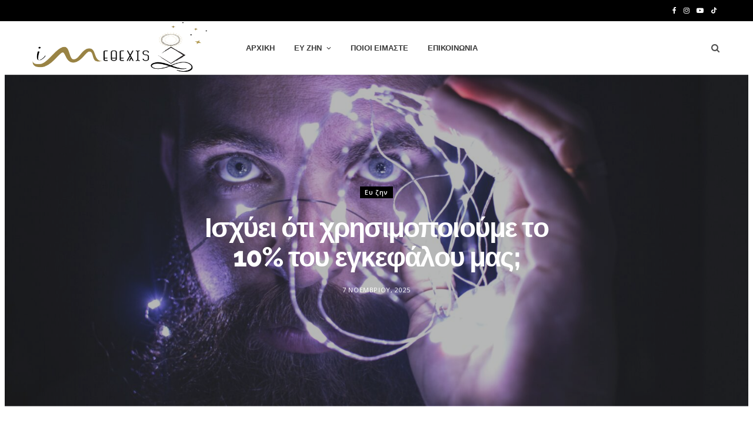

--- FILE ---
content_type: text/html; charset=UTF-8
request_url: https://imethexis.gr/ischyei-oti-chrisimopoioume-to-10-tou-egkefalou-mas/
body_size: 62647
content:
<!DOCTYPE html>
<html dir="ltr" lang="el" prefix="og: https://ogp.me/ns#">

<head>

	<meta charset="UTF-8" />
	<meta http-equiv="x-ua-compatible" content="ie=edge" />
	<meta name="viewport" content="width=device-width, initial-scale=1" />
	<link rel="pingback" href="https://imethexis.gr/xmlrpc.php" />
	<link rel="profile" href="http://gmpg.org/xfn/11" />
	
	<title>2 συν 1 μυστικά του ανθρώπινου εγκέφαλου- imethexis.gr</title><link rel="preload" as="image" imagesrcset="https://imethexis.gr/wp-content/uploads/2022/12/pexels-david-cassolato-818563-2048x1152.jpg 2048w, https://imethexis.gr/wp-content/uploads/2022/12/pexels-david-cassolato-818563-300x169.jpg 300w, https://imethexis.gr/wp-content/uploads/2022/12/pexels-david-cassolato-818563-1024x576.jpg 1024w, https://imethexis.gr/wp-content/uploads/2022/12/pexels-david-cassolato-818563-768x432.jpg 768w, https://imethexis.gr/wp-content/uploads/2022/12/pexels-david-cassolato-818563-1536x864.jpg 1536w, https://imethexis.gr/wp-content/uploads/2022/12/pexels-david-cassolato-818563-480x270.jpg 480w, https://imethexis.gr/wp-content/uploads/2022/12/pexels-david-cassolato-818563-175x98.jpg 175w, https://imethexis.gr/wp-content/uploads/2022/12/pexels-david-cassolato-818563-450x253.jpg 450w, https://imethexis.gr/wp-content/uploads/2022/12/pexels-david-cassolato-818563-1170x658.jpg 1170w" imagesizes="auto, (max-width: 1920px) 100vw, 1920px" /><link rel="preload" as="font" href="https://imethexis.gr/wp-content/themes/cheerup/css/icons/fonts/ts-icons.woff2?v1.1" type="font/woff2" crossorigin="anonymous" />
	<style>img:is([sizes="auto" i], [sizes^="auto," i]) { contain-intrinsic-size: 3000px 1500px }</style>
	
		<!-- All in One SEO 4.9.3 - aioseo.com -->
	<meta name="description" content="Ήξερες πως η πεποίθηση ότι χρησιμοποιούμε μόνο το 10% του εγκεφάλου μας είναι μία από τις πιο διαδεδομένες παρανοήσεις που έχουμε;" />
	<meta name="robots" content="max-image-preview:large" />
	<meta name="author" content="Chara Revi"/>
	<meta name="google-site-verification" content="xZw0xFUbLEMIwV8_0EKbxyMR7mCCZqRQhKlcoF_t11Q" />
	<link rel="canonical" href="https://imethexis.gr/ischyei-oti-chrisimopoioume-to-10-tou-egkefalou-mas/" />
	<meta name="generator" content="All in One SEO (AIOSEO) 4.9.3" />
		<meta property="og:locale" content="el_GR" />
		<meta property="og:site_name" content="imethexis.gr - Μέθεξις" />
		<meta property="og:type" content="article" />
		<meta property="og:title" content="Ισχύει ότι χρησιμοποιούμε το 10% του εγκεφάλου μας;" />
		<meta property="og:description" content="Ήξερες πως η πεποίθηση ότι χρησιμοποιούμε μόνο το 10% του εγκεφάλου μας είναι μία από τις πιο διαδεδομένες παρανοήσεις που έχουμε;" />
		<meta property="og:url" content="https://imethexis.gr/ischyei-oti-chrisimopoioume-to-10-tou-egkefalou-mas/" />
		<meta property="og:image" content="https://imethexis.gr/wp-content/uploads/2022/12/pexels-david-cassolato-818563-scaled.jpg" />
		<meta property="og:image:secure_url" content="https://imethexis.gr/wp-content/uploads/2022/12/pexels-david-cassolato-818563-scaled.jpg" />
		<meta property="og:image:width" content="2560" />
		<meta property="og:image:height" content="1440" />
		<meta property="article:published_time" content="2025-11-07T07:17:32+00:00" />
		<meta property="article:modified_time" content="2025-11-05T23:45:15+00:00" />
		<meta name="twitter:card" content="summary_large_image" />
		<meta name="twitter:title" content="Ισχύει ότι χρησιμοποιούμε το 10% του εγκεφάλου μας;" />
		<meta name="twitter:description" content="Ήξερες πως η πεποίθηση ότι χρησιμοποιούμε μόνο το 10% του εγκεφάλου μας είναι μία από τις πιο διαδεδομένες παρανοήσεις που έχουμε;" />
		<meta name="twitter:image" content="https://imethexis.gr/wp-content/uploads/2022/12/pexels-david-cassolato-818563-scaled.jpg" />
		<script type="application/ld+json" class="aioseo-schema">
			{"@context":"https:\/\/schema.org","@graph":[{"@type":"BlogPosting","@id":"https:\/\/imethexis.gr\/ischyei-oti-chrisimopoioume-to-10-tou-egkefalou-mas\/#blogposting","name":"2 \u03c3\u03c5\u03bd 1 \u03bc\u03c5\u03c3\u03c4\u03b9\u03ba\u03ac \u03c4\u03bf\u03c5 \u03b1\u03bd\u03b8\u03c1\u03ce\u03c0\u03b9\u03bd\u03bf\u03c5 \u03b5\u03b3\u03ba\u03ad\u03c6\u03b1\u03bb\u03bf\u03c5- imethexis.gr","headline":"\u0399\u03c3\u03c7\u03cd\u03b5\u03b9 \u03cc\u03c4\u03b9 \u03c7\u03c1\u03b7\u03c3\u03b9\u03bc\u03bf\u03c0\u03bf\u03b9\u03bf\u03cd\u03bc\u03b5 \u03c4\u03bf 10% \u03c4\u03bf\u03c5 \u03b5\u03b3\u03ba\u03b5\u03c6\u03ac\u03bb\u03bf\u03c5 \u03bc\u03b1\u03c2;","author":{"@id":"https:\/\/imethexis.gr\/author\/chararevi\/#author"},"publisher":{"@id":"https:\/\/imethexis.gr\/#organization"},"image":{"@type":"ImageObject","url":"https:\/\/imethexis.gr\/wp-content\/uploads\/2022\/12\/pexels-david-cassolato-818563-scaled.jpg","width":2560,"height":1440},"datePublished":"2025-11-07T09:17:32+02:00","dateModified":"2025-11-06T01:45:15+02:00","inLanguage":"el","mainEntityOfPage":{"@id":"https:\/\/imethexis.gr\/ischyei-oti-chrisimopoioume-to-10-tou-egkefalou-mas\/#webpage"},"isPartOf":{"@id":"https:\/\/imethexis.gr\/ischyei-oti-chrisimopoioume-to-10-tou-egkefalou-mas\/#webpage"},"articleSection":"\u0395\u03c5 \u03b6\u03b7\u03bd, Featured, Slider, \u03b5\u03b3\u03ba\u03ad\u03c6\u03b1\u03bb\u03bf\u03c2, \u03ad\u03c1\u03b5\u03c5\u03bd\u03b5\u03c2, \u03bc\u03b5\u03bb\u03ad\u03c4\u03b7, \u03bc\u03cd\u03b8\u03bf\u03c2, \u03bc\u03c5\u03c3\u03c4\u03b9\u03ba\u03ac \u03c4\u03bf\u03c5 \u03b5\u03b3\u03ba\u03ad\u03c6\u03b1\u03bb\u03bf\u03c5"},{"@type":"BreadcrumbList","@id":"https:\/\/imethexis.gr\/ischyei-oti-chrisimopoioume-to-10-tou-egkefalou-mas\/#breadcrumblist","itemListElement":[{"@type":"ListItem","@id":"https:\/\/imethexis.gr#listItem","position":1,"name":"Home","item":"https:\/\/imethexis.gr","nextItem":{"@type":"ListItem","@id":"https:\/\/imethexis.gr\/category\/eu-zin\/#listItem","name":"\u0395\u03c5 \u03b6\u03b7\u03bd"}},{"@type":"ListItem","@id":"https:\/\/imethexis.gr\/category\/eu-zin\/#listItem","position":2,"name":"\u0395\u03c5 \u03b6\u03b7\u03bd","item":"https:\/\/imethexis.gr\/category\/eu-zin\/","nextItem":{"@type":"ListItem","@id":"https:\/\/imethexis.gr\/ischyei-oti-chrisimopoioume-to-10-tou-egkefalou-mas\/#listItem","name":"\u0399\u03c3\u03c7\u03cd\u03b5\u03b9 \u03cc\u03c4\u03b9 \u03c7\u03c1\u03b7\u03c3\u03b9\u03bc\u03bf\u03c0\u03bf\u03b9\u03bf\u03cd\u03bc\u03b5 \u03c4\u03bf 10% \u03c4\u03bf\u03c5 \u03b5\u03b3\u03ba\u03b5\u03c6\u03ac\u03bb\u03bf\u03c5 \u03bc\u03b1\u03c2;"},"previousItem":{"@type":"ListItem","@id":"https:\/\/imethexis.gr#listItem","name":"Home"}},{"@type":"ListItem","@id":"https:\/\/imethexis.gr\/ischyei-oti-chrisimopoioume-to-10-tou-egkefalou-mas\/#listItem","position":3,"name":"\u0399\u03c3\u03c7\u03cd\u03b5\u03b9 \u03cc\u03c4\u03b9 \u03c7\u03c1\u03b7\u03c3\u03b9\u03bc\u03bf\u03c0\u03bf\u03b9\u03bf\u03cd\u03bc\u03b5 \u03c4\u03bf 10% \u03c4\u03bf\u03c5 \u03b5\u03b3\u03ba\u03b5\u03c6\u03ac\u03bb\u03bf\u03c5 \u03bc\u03b1\u03c2;","previousItem":{"@type":"ListItem","@id":"https:\/\/imethexis.gr\/category\/eu-zin\/#listItem","name":"\u0395\u03c5 \u03b6\u03b7\u03bd"}}]},{"@type":"Organization","@id":"https:\/\/imethexis.gr\/#organization","name":"imethexis.gr","description":"\u039c\u03ad\u03b8\u03b5\u03be\u03b9\u03c2","url":"https:\/\/imethexis.gr\/"},{"@type":"Person","@id":"https:\/\/imethexis.gr\/author\/chararevi\/#author","url":"https:\/\/imethexis.gr\/author\/chararevi\/","name":"Chara Revi"},{"@type":"WebPage","@id":"https:\/\/imethexis.gr\/ischyei-oti-chrisimopoioume-to-10-tou-egkefalou-mas\/#webpage","url":"https:\/\/imethexis.gr\/ischyei-oti-chrisimopoioume-to-10-tou-egkefalou-mas\/","name":"2 \u03c3\u03c5\u03bd 1 \u03bc\u03c5\u03c3\u03c4\u03b9\u03ba\u03ac \u03c4\u03bf\u03c5 \u03b1\u03bd\u03b8\u03c1\u03ce\u03c0\u03b9\u03bd\u03bf\u03c5 \u03b5\u03b3\u03ba\u03ad\u03c6\u03b1\u03bb\u03bf\u03c5- imethexis.gr","description":"\u0389\u03be\u03b5\u03c1\u03b5\u03c2 \u03c0\u03c9\u03c2 \u03b7 \u03c0\u03b5\u03c0\u03bf\u03af\u03b8\u03b7\u03c3\u03b7 \u03cc\u03c4\u03b9 \u03c7\u03c1\u03b7\u03c3\u03b9\u03bc\u03bf\u03c0\u03bf\u03b9\u03bf\u03cd\u03bc\u03b5 \u03bc\u03cc\u03bd\u03bf \u03c4\u03bf 10% \u03c4\u03bf\u03c5 \u03b5\u03b3\u03ba\u03b5\u03c6\u03ac\u03bb\u03bf\u03c5 \u03bc\u03b1\u03c2 \u03b5\u03af\u03bd\u03b1\u03b9 \u03bc\u03af\u03b1 \u03b1\u03c0\u03cc \u03c4\u03b9\u03c2 \u03c0\u03b9\u03bf \u03b4\u03b9\u03b1\u03b4\u03b5\u03b4\u03bf\u03bc\u03ad\u03bd\u03b5\u03c2 \u03c0\u03b1\u03c1\u03b1\u03bd\u03bf\u03ae\u03c3\u03b5\u03b9\u03c2 \u03c0\u03bf\u03c5 \u03ad\u03c7\u03bf\u03c5\u03bc\u03b5;","inLanguage":"el","isPartOf":{"@id":"https:\/\/imethexis.gr\/#website"},"breadcrumb":{"@id":"https:\/\/imethexis.gr\/ischyei-oti-chrisimopoioume-to-10-tou-egkefalou-mas\/#breadcrumblist"},"author":{"@id":"https:\/\/imethexis.gr\/author\/chararevi\/#author"},"creator":{"@id":"https:\/\/imethexis.gr\/author\/chararevi\/#author"},"image":{"@type":"ImageObject","url":"https:\/\/imethexis.gr\/wp-content\/uploads\/2022\/12\/pexels-david-cassolato-818563-scaled.jpg","@id":"https:\/\/imethexis.gr\/ischyei-oti-chrisimopoioume-to-10-tou-egkefalou-mas\/#mainImage","width":2560,"height":1440},"primaryImageOfPage":{"@id":"https:\/\/imethexis.gr\/ischyei-oti-chrisimopoioume-to-10-tou-egkefalou-mas\/#mainImage"},"datePublished":"2025-11-07T09:17:32+02:00","dateModified":"2025-11-06T01:45:15+02:00"},{"@type":"WebSite","@id":"https:\/\/imethexis.gr\/#website","url":"https:\/\/imethexis.gr\/","name":"imethexis.gr","description":"\u039c\u03ad\u03b8\u03b5\u03be\u03b9\u03c2","inLanguage":"el","publisher":{"@id":"https:\/\/imethexis.gr\/#organization"}}]}
		</script>
		<!-- All in One SEO -->

<link rel='dns-prefetch' href='//fonts.googleapis.com' />
<link rel="alternate" type="application/rss+xml" title="Ροή RSS &raquo; imethexis.gr" href="https://imethexis.gr/feed/" />
<link rel="alternate" type="application/rss+xml" title="Ροή Σχολίων &raquo; imethexis.gr" href="https://imethexis.gr/comments/feed/" />
<link rel="alternate" type="application/rss+xml" title="Ροή Σχολίων imethexis.gr &raquo; Ισχύει ότι χρησιμοποιούμε το 10% του εγκεφάλου μας;" href="https://imethexis.gr/ischyei-oti-chrisimopoioume-to-10-tou-egkefalou-mas/feed/" />
<script>(()=>{"use strict";const e=[400,500,600,700,800,900],t=e=>`wprm-min-${e}`,n=e=>`wprm-max-${e}`,s=new Set,o="ResizeObserver"in window,r=o?new ResizeObserver((e=>{for(const t of e)c(t.target)})):null,i=.5/(window.devicePixelRatio||1);function c(s){const o=s.getBoundingClientRect().width||0;for(let r=0;r<e.length;r++){const c=e[r],a=o<=c+i;o>c+i?s.classList.add(t(c)):s.classList.remove(t(c)),a?s.classList.add(n(c)):s.classList.remove(n(c))}}function a(e){s.has(e)||(s.add(e),r&&r.observe(e),c(e))}!function(e=document){e.querySelectorAll(".wprm-recipe").forEach(a)}();if(new MutationObserver((e=>{for(const t of e)for(const e of t.addedNodes)e instanceof Element&&(e.matches?.(".wprm-recipe")&&a(e),e.querySelectorAll?.(".wprm-recipe").forEach(a))})).observe(document.documentElement,{childList:!0,subtree:!0}),!o){let e=0;addEventListener("resize",(()=>{e&&cancelAnimationFrame(e),e=requestAnimationFrame((()=>s.forEach(c)))}),{passive:!0})}})();</script>		<!-- This site uses the Google Analytics by MonsterInsights plugin v9.11.1 - Using Analytics tracking - https://www.monsterinsights.com/ -->
							<script src="//www.googletagmanager.com/gtag/js?id=G-DKPYZN3HXJ"  data-cfasync="false" data-wpfc-render="false" type="text/javascript" async></script>
			<script data-cfasync="false" data-wpfc-render="false" type="text/javascript">
				var mi_version = '9.11.1';
				var mi_track_user = true;
				var mi_no_track_reason = '';
								var MonsterInsightsDefaultLocations = {"page_location":"https:\/\/imethexis.gr\/ischyei-oti-chrisimopoioume-to-10-tou-egkefalou-mas\/"};
								if ( typeof MonsterInsightsPrivacyGuardFilter === 'function' ) {
					var MonsterInsightsLocations = (typeof MonsterInsightsExcludeQuery === 'object') ? MonsterInsightsPrivacyGuardFilter( MonsterInsightsExcludeQuery ) : MonsterInsightsPrivacyGuardFilter( MonsterInsightsDefaultLocations );
				} else {
					var MonsterInsightsLocations = (typeof MonsterInsightsExcludeQuery === 'object') ? MonsterInsightsExcludeQuery : MonsterInsightsDefaultLocations;
				}

								var disableStrs = [
										'ga-disable-G-DKPYZN3HXJ',
									];

				/* Function to detect opted out users */
				function __gtagTrackerIsOptedOut() {
					for (var index = 0; index < disableStrs.length; index++) {
						if (document.cookie.indexOf(disableStrs[index] + '=true') > -1) {
							return true;
						}
					}

					return false;
				}

				/* Disable tracking if the opt-out cookie exists. */
				if (__gtagTrackerIsOptedOut()) {
					for (var index = 0; index < disableStrs.length; index++) {
						window[disableStrs[index]] = true;
					}
				}

				/* Opt-out function */
				function __gtagTrackerOptout() {
					for (var index = 0; index < disableStrs.length; index++) {
						document.cookie = disableStrs[index] + '=true; expires=Thu, 31 Dec 2099 23:59:59 UTC; path=/';
						window[disableStrs[index]] = true;
					}
				}

				if ('undefined' === typeof gaOptout) {
					function gaOptout() {
						__gtagTrackerOptout();
					}
				}
								window.dataLayer = window.dataLayer || [];

				window.MonsterInsightsDualTracker = {
					helpers: {},
					trackers: {},
				};
				if (mi_track_user) {
					function __gtagDataLayer() {
						dataLayer.push(arguments);
					}

					function __gtagTracker(type, name, parameters) {
						if (!parameters) {
							parameters = {};
						}

						if (parameters.send_to) {
							__gtagDataLayer.apply(null, arguments);
							return;
						}

						if (type === 'event') {
														parameters.send_to = monsterinsights_frontend.v4_id;
							var hookName = name;
							if (typeof parameters['event_category'] !== 'undefined') {
								hookName = parameters['event_category'] + ':' + name;
							}

							if (typeof MonsterInsightsDualTracker.trackers[hookName] !== 'undefined') {
								MonsterInsightsDualTracker.trackers[hookName](parameters);
							} else {
								__gtagDataLayer('event', name, parameters);
							}
							
						} else {
							__gtagDataLayer.apply(null, arguments);
						}
					}

					__gtagTracker('js', new Date());
					__gtagTracker('set', {
						'developer_id.dZGIzZG': true,
											});
					if ( MonsterInsightsLocations.page_location ) {
						__gtagTracker('set', MonsterInsightsLocations);
					}
										__gtagTracker('config', 'G-DKPYZN3HXJ', {"forceSSL":"true","link_attribution":"true"} );
										window.gtag = __gtagTracker;										(function () {
						/* https://developers.google.com/analytics/devguides/collection/analyticsjs/ */
						/* ga and __gaTracker compatibility shim. */
						var noopfn = function () {
							return null;
						};
						var newtracker = function () {
							return new Tracker();
						};
						var Tracker = function () {
							return null;
						};
						var p = Tracker.prototype;
						p.get = noopfn;
						p.set = noopfn;
						p.send = function () {
							var args = Array.prototype.slice.call(arguments);
							args.unshift('send');
							__gaTracker.apply(null, args);
						};
						var __gaTracker = function () {
							var len = arguments.length;
							if (len === 0) {
								return;
							}
							var f = arguments[len - 1];
							if (typeof f !== 'object' || f === null || typeof f.hitCallback !== 'function') {
								if ('send' === arguments[0]) {
									var hitConverted, hitObject = false, action;
									if ('event' === arguments[1]) {
										if ('undefined' !== typeof arguments[3]) {
											hitObject = {
												'eventAction': arguments[3],
												'eventCategory': arguments[2],
												'eventLabel': arguments[4],
												'value': arguments[5] ? arguments[5] : 1,
											}
										}
									}
									if ('pageview' === arguments[1]) {
										if ('undefined' !== typeof arguments[2]) {
											hitObject = {
												'eventAction': 'page_view',
												'page_path': arguments[2],
											}
										}
									}
									if (typeof arguments[2] === 'object') {
										hitObject = arguments[2];
									}
									if (typeof arguments[5] === 'object') {
										Object.assign(hitObject, arguments[5]);
									}
									if ('undefined' !== typeof arguments[1].hitType) {
										hitObject = arguments[1];
										if ('pageview' === hitObject.hitType) {
											hitObject.eventAction = 'page_view';
										}
									}
									if (hitObject) {
										action = 'timing' === arguments[1].hitType ? 'timing_complete' : hitObject.eventAction;
										hitConverted = mapArgs(hitObject);
										__gtagTracker('event', action, hitConverted);
									}
								}
								return;
							}

							function mapArgs(args) {
								var arg, hit = {};
								var gaMap = {
									'eventCategory': 'event_category',
									'eventAction': 'event_action',
									'eventLabel': 'event_label',
									'eventValue': 'event_value',
									'nonInteraction': 'non_interaction',
									'timingCategory': 'event_category',
									'timingVar': 'name',
									'timingValue': 'value',
									'timingLabel': 'event_label',
									'page': 'page_path',
									'location': 'page_location',
									'title': 'page_title',
									'referrer' : 'page_referrer',
								};
								for (arg in args) {
																		if (!(!args.hasOwnProperty(arg) || !gaMap.hasOwnProperty(arg))) {
										hit[gaMap[arg]] = args[arg];
									} else {
										hit[arg] = args[arg];
									}
								}
								return hit;
							}

							try {
								f.hitCallback();
							} catch (ex) {
							}
						};
						__gaTracker.create = newtracker;
						__gaTracker.getByName = newtracker;
						__gaTracker.getAll = function () {
							return [];
						};
						__gaTracker.remove = noopfn;
						__gaTracker.loaded = true;
						window['__gaTracker'] = __gaTracker;
					})();
									} else {
										console.log("");
					(function () {
						function __gtagTracker() {
							return null;
						}

						window['__gtagTracker'] = __gtagTracker;
						window['gtag'] = __gtagTracker;
					})();
									}
			</script>
							<!-- / Google Analytics by MonsterInsights -->
		<script type="text/javascript">
/* <![CDATA[ */
window._wpemojiSettings = {"baseUrl":"https:\/\/s.w.org\/images\/core\/emoji\/16.0.1\/72x72\/","ext":".png","svgUrl":"https:\/\/s.w.org\/images\/core\/emoji\/16.0.1\/svg\/","svgExt":".svg","source":{"concatemoji":"https:\/\/imethexis.gr\/wp-includes\/js\/wp-emoji-release.min.js?ver=6.8.3"}};
/*! This file is auto-generated */
!function(s,n){var o,i,e;function c(e){try{var t={supportTests:e,timestamp:(new Date).valueOf()};sessionStorage.setItem(o,JSON.stringify(t))}catch(e){}}function p(e,t,n){e.clearRect(0,0,e.canvas.width,e.canvas.height),e.fillText(t,0,0);var t=new Uint32Array(e.getImageData(0,0,e.canvas.width,e.canvas.height).data),a=(e.clearRect(0,0,e.canvas.width,e.canvas.height),e.fillText(n,0,0),new Uint32Array(e.getImageData(0,0,e.canvas.width,e.canvas.height).data));return t.every(function(e,t){return e===a[t]})}function u(e,t){e.clearRect(0,0,e.canvas.width,e.canvas.height),e.fillText(t,0,0);for(var n=e.getImageData(16,16,1,1),a=0;a<n.data.length;a++)if(0!==n.data[a])return!1;return!0}function f(e,t,n,a){switch(t){case"flag":return n(e,"\ud83c\udff3\ufe0f\u200d\u26a7\ufe0f","\ud83c\udff3\ufe0f\u200b\u26a7\ufe0f")?!1:!n(e,"\ud83c\udde8\ud83c\uddf6","\ud83c\udde8\u200b\ud83c\uddf6")&&!n(e,"\ud83c\udff4\udb40\udc67\udb40\udc62\udb40\udc65\udb40\udc6e\udb40\udc67\udb40\udc7f","\ud83c\udff4\u200b\udb40\udc67\u200b\udb40\udc62\u200b\udb40\udc65\u200b\udb40\udc6e\u200b\udb40\udc67\u200b\udb40\udc7f");case"emoji":return!a(e,"\ud83e\udedf")}return!1}function g(e,t,n,a){var r="undefined"!=typeof WorkerGlobalScope&&self instanceof WorkerGlobalScope?new OffscreenCanvas(300,150):s.createElement("canvas"),o=r.getContext("2d",{willReadFrequently:!0}),i=(o.textBaseline="top",o.font="600 32px Arial",{});return e.forEach(function(e){i[e]=t(o,e,n,a)}),i}function t(e){var t=s.createElement("script");t.src=e,t.defer=!0,s.head.appendChild(t)}"undefined"!=typeof Promise&&(o="wpEmojiSettingsSupports",i=["flag","emoji"],n.supports={everything:!0,everythingExceptFlag:!0},e=new Promise(function(e){s.addEventListener("DOMContentLoaded",e,{once:!0})}),new Promise(function(t){var n=function(){try{var e=JSON.parse(sessionStorage.getItem(o));if("object"==typeof e&&"number"==typeof e.timestamp&&(new Date).valueOf()<e.timestamp+604800&&"object"==typeof e.supportTests)return e.supportTests}catch(e){}return null}();if(!n){if("undefined"!=typeof Worker&&"undefined"!=typeof OffscreenCanvas&&"undefined"!=typeof URL&&URL.createObjectURL&&"undefined"!=typeof Blob)try{var e="postMessage("+g.toString()+"("+[JSON.stringify(i),f.toString(),p.toString(),u.toString()].join(",")+"));",a=new Blob([e],{type:"text/javascript"}),r=new Worker(URL.createObjectURL(a),{name:"wpTestEmojiSupports"});return void(r.onmessage=function(e){c(n=e.data),r.terminate(),t(n)})}catch(e){}c(n=g(i,f,p,u))}t(n)}).then(function(e){for(var t in e)n.supports[t]=e[t],n.supports.everything=n.supports.everything&&n.supports[t],"flag"!==t&&(n.supports.everythingExceptFlag=n.supports.everythingExceptFlag&&n.supports[t]);n.supports.everythingExceptFlag=n.supports.everythingExceptFlag&&!n.supports.flag,n.DOMReady=!1,n.readyCallback=function(){n.DOMReady=!0}}).then(function(){return e}).then(function(){var e;n.supports.everything||(n.readyCallback(),(e=n.source||{}).concatemoji?t(e.concatemoji):e.wpemoji&&e.twemoji&&(t(e.twemoji),t(e.wpemoji)))}))}((window,document),window._wpemojiSettings);
/* ]]> */
</script>

<link rel='stylesheet' id='wprm-public-css' href='https://imethexis.gr/wp-content/plugins/wp-recipe-maker/dist/public-modern.css?ver=10.2.0' type='text/css' media='all' />
<style id='wp-emoji-styles-inline-css' type='text/css'>

	img.wp-smiley, img.emoji {
		display: inline !important;
		border: none !important;
		box-shadow: none !important;
		height: 1em !important;
		width: 1em !important;
		margin: 0 0.07em !important;
		vertical-align: -0.1em !important;
		background: none !important;
		padding: 0 !important;
	}
</style>
<link rel='stylesheet' id='wp-block-library-css' href='https://imethexis.gr/wp-includes/css/dist/block-library/style.min.css?ver=6.8.3' type='text/css' media='all' />
<style id='classic-theme-styles-inline-css' type='text/css'>
/*! This file is auto-generated */
.wp-block-button__link{color:#fff;background-color:#32373c;border-radius:9999px;box-shadow:none;text-decoration:none;padding:calc(.667em + 2px) calc(1.333em + 2px);font-size:1.125em}.wp-block-file__button{background:#32373c;color:#fff;text-decoration:none}
</style>
<link rel='stylesheet' id='aioseo/css/src/vue/standalone/blocks/table-of-contents/global.scss-css' href='https://imethexis.gr/wp-content/plugins/all-in-one-seo-pack/dist/Lite/assets/css/table-of-contents/global.e90f6d47.css?ver=4.9.3' type='text/css' media='all' />
<style id='global-styles-inline-css' type='text/css'>
:root{--wp--preset--aspect-ratio--square: 1;--wp--preset--aspect-ratio--4-3: 4/3;--wp--preset--aspect-ratio--3-4: 3/4;--wp--preset--aspect-ratio--3-2: 3/2;--wp--preset--aspect-ratio--2-3: 2/3;--wp--preset--aspect-ratio--16-9: 16/9;--wp--preset--aspect-ratio--9-16: 9/16;--wp--preset--color--black: #000000;--wp--preset--color--cyan-bluish-gray: #abb8c3;--wp--preset--color--white: #ffffff;--wp--preset--color--pale-pink: #f78da7;--wp--preset--color--vivid-red: #cf2e2e;--wp--preset--color--luminous-vivid-orange: #ff6900;--wp--preset--color--luminous-vivid-amber: #fcb900;--wp--preset--color--light-green-cyan: #7bdcb5;--wp--preset--color--vivid-green-cyan: #00d084;--wp--preset--color--pale-cyan-blue: #8ed1fc;--wp--preset--color--vivid-cyan-blue: #0693e3;--wp--preset--color--vivid-purple: #9b51e0;--wp--preset--gradient--vivid-cyan-blue-to-vivid-purple: linear-gradient(135deg,rgba(6,147,227,1) 0%,rgb(155,81,224) 100%);--wp--preset--gradient--light-green-cyan-to-vivid-green-cyan: linear-gradient(135deg,rgb(122,220,180) 0%,rgb(0,208,130) 100%);--wp--preset--gradient--luminous-vivid-amber-to-luminous-vivid-orange: linear-gradient(135deg,rgba(252,185,0,1) 0%,rgba(255,105,0,1) 100%);--wp--preset--gradient--luminous-vivid-orange-to-vivid-red: linear-gradient(135deg,rgba(255,105,0,1) 0%,rgb(207,46,46) 100%);--wp--preset--gradient--very-light-gray-to-cyan-bluish-gray: linear-gradient(135deg,rgb(238,238,238) 0%,rgb(169,184,195) 100%);--wp--preset--gradient--cool-to-warm-spectrum: linear-gradient(135deg,rgb(74,234,220) 0%,rgb(151,120,209) 20%,rgb(207,42,186) 40%,rgb(238,44,130) 60%,rgb(251,105,98) 80%,rgb(254,248,76) 100%);--wp--preset--gradient--blush-light-purple: linear-gradient(135deg,rgb(255,206,236) 0%,rgb(152,150,240) 100%);--wp--preset--gradient--blush-bordeaux: linear-gradient(135deg,rgb(254,205,165) 0%,rgb(254,45,45) 50%,rgb(107,0,62) 100%);--wp--preset--gradient--luminous-dusk: linear-gradient(135deg,rgb(255,203,112) 0%,rgb(199,81,192) 50%,rgb(65,88,208) 100%);--wp--preset--gradient--pale-ocean: linear-gradient(135deg,rgb(255,245,203) 0%,rgb(182,227,212) 50%,rgb(51,167,181) 100%);--wp--preset--gradient--electric-grass: linear-gradient(135deg,rgb(202,248,128) 0%,rgb(113,206,126) 100%);--wp--preset--gradient--midnight: linear-gradient(135deg,rgb(2,3,129) 0%,rgb(40,116,252) 100%);--wp--preset--font-size--small: 13px;--wp--preset--font-size--medium: 20px;--wp--preset--font-size--large: 36px;--wp--preset--font-size--x-large: 42px;--wp--preset--spacing--20: 0.44rem;--wp--preset--spacing--30: 0.67rem;--wp--preset--spacing--40: 1rem;--wp--preset--spacing--50: 1.5rem;--wp--preset--spacing--60: 2.25rem;--wp--preset--spacing--70: 3.38rem;--wp--preset--spacing--80: 5.06rem;--wp--preset--shadow--natural: 6px 6px 9px rgba(0, 0, 0, 0.2);--wp--preset--shadow--deep: 12px 12px 50px rgba(0, 0, 0, 0.4);--wp--preset--shadow--sharp: 6px 6px 0px rgba(0, 0, 0, 0.2);--wp--preset--shadow--outlined: 6px 6px 0px -3px rgba(255, 255, 255, 1), 6px 6px rgba(0, 0, 0, 1);--wp--preset--shadow--crisp: 6px 6px 0px rgba(0, 0, 0, 1);}:where(.is-layout-flex){gap: 0.5em;}:where(.is-layout-grid){gap: 0.5em;}body .is-layout-flex{display: flex;}.is-layout-flex{flex-wrap: wrap;align-items: center;}.is-layout-flex > :is(*, div){margin: 0;}body .is-layout-grid{display: grid;}.is-layout-grid > :is(*, div){margin: 0;}:where(.wp-block-columns.is-layout-flex){gap: 2em;}:where(.wp-block-columns.is-layout-grid){gap: 2em;}:where(.wp-block-post-template.is-layout-flex){gap: 1.25em;}:where(.wp-block-post-template.is-layout-grid){gap: 1.25em;}.has-black-color{color: var(--wp--preset--color--black) !important;}.has-cyan-bluish-gray-color{color: var(--wp--preset--color--cyan-bluish-gray) !important;}.has-white-color{color: var(--wp--preset--color--white) !important;}.has-pale-pink-color{color: var(--wp--preset--color--pale-pink) !important;}.has-vivid-red-color{color: var(--wp--preset--color--vivid-red) !important;}.has-luminous-vivid-orange-color{color: var(--wp--preset--color--luminous-vivid-orange) !important;}.has-luminous-vivid-amber-color{color: var(--wp--preset--color--luminous-vivid-amber) !important;}.has-light-green-cyan-color{color: var(--wp--preset--color--light-green-cyan) !important;}.has-vivid-green-cyan-color{color: var(--wp--preset--color--vivid-green-cyan) !important;}.has-pale-cyan-blue-color{color: var(--wp--preset--color--pale-cyan-blue) !important;}.has-vivid-cyan-blue-color{color: var(--wp--preset--color--vivid-cyan-blue) !important;}.has-vivid-purple-color{color: var(--wp--preset--color--vivid-purple) !important;}.has-black-background-color{background-color: var(--wp--preset--color--black) !important;}.has-cyan-bluish-gray-background-color{background-color: var(--wp--preset--color--cyan-bluish-gray) !important;}.has-white-background-color{background-color: var(--wp--preset--color--white) !important;}.has-pale-pink-background-color{background-color: var(--wp--preset--color--pale-pink) !important;}.has-vivid-red-background-color{background-color: var(--wp--preset--color--vivid-red) !important;}.has-luminous-vivid-orange-background-color{background-color: var(--wp--preset--color--luminous-vivid-orange) !important;}.has-luminous-vivid-amber-background-color{background-color: var(--wp--preset--color--luminous-vivid-amber) !important;}.has-light-green-cyan-background-color{background-color: var(--wp--preset--color--light-green-cyan) !important;}.has-vivid-green-cyan-background-color{background-color: var(--wp--preset--color--vivid-green-cyan) !important;}.has-pale-cyan-blue-background-color{background-color: var(--wp--preset--color--pale-cyan-blue) !important;}.has-vivid-cyan-blue-background-color{background-color: var(--wp--preset--color--vivid-cyan-blue) !important;}.has-vivid-purple-background-color{background-color: var(--wp--preset--color--vivid-purple) !important;}.has-black-border-color{border-color: var(--wp--preset--color--black) !important;}.has-cyan-bluish-gray-border-color{border-color: var(--wp--preset--color--cyan-bluish-gray) !important;}.has-white-border-color{border-color: var(--wp--preset--color--white) !important;}.has-pale-pink-border-color{border-color: var(--wp--preset--color--pale-pink) !important;}.has-vivid-red-border-color{border-color: var(--wp--preset--color--vivid-red) !important;}.has-luminous-vivid-orange-border-color{border-color: var(--wp--preset--color--luminous-vivid-orange) !important;}.has-luminous-vivid-amber-border-color{border-color: var(--wp--preset--color--luminous-vivid-amber) !important;}.has-light-green-cyan-border-color{border-color: var(--wp--preset--color--light-green-cyan) !important;}.has-vivid-green-cyan-border-color{border-color: var(--wp--preset--color--vivid-green-cyan) !important;}.has-pale-cyan-blue-border-color{border-color: var(--wp--preset--color--pale-cyan-blue) !important;}.has-vivid-cyan-blue-border-color{border-color: var(--wp--preset--color--vivid-cyan-blue) !important;}.has-vivid-purple-border-color{border-color: var(--wp--preset--color--vivid-purple) !important;}.has-vivid-cyan-blue-to-vivid-purple-gradient-background{background: var(--wp--preset--gradient--vivid-cyan-blue-to-vivid-purple) !important;}.has-light-green-cyan-to-vivid-green-cyan-gradient-background{background: var(--wp--preset--gradient--light-green-cyan-to-vivid-green-cyan) !important;}.has-luminous-vivid-amber-to-luminous-vivid-orange-gradient-background{background: var(--wp--preset--gradient--luminous-vivid-amber-to-luminous-vivid-orange) !important;}.has-luminous-vivid-orange-to-vivid-red-gradient-background{background: var(--wp--preset--gradient--luminous-vivid-orange-to-vivid-red) !important;}.has-very-light-gray-to-cyan-bluish-gray-gradient-background{background: var(--wp--preset--gradient--very-light-gray-to-cyan-bluish-gray) !important;}.has-cool-to-warm-spectrum-gradient-background{background: var(--wp--preset--gradient--cool-to-warm-spectrum) !important;}.has-blush-light-purple-gradient-background{background: var(--wp--preset--gradient--blush-light-purple) !important;}.has-blush-bordeaux-gradient-background{background: var(--wp--preset--gradient--blush-bordeaux) !important;}.has-luminous-dusk-gradient-background{background: var(--wp--preset--gradient--luminous-dusk) !important;}.has-pale-ocean-gradient-background{background: var(--wp--preset--gradient--pale-ocean) !important;}.has-electric-grass-gradient-background{background: var(--wp--preset--gradient--electric-grass) !important;}.has-midnight-gradient-background{background: var(--wp--preset--gradient--midnight) !important;}.has-small-font-size{font-size: var(--wp--preset--font-size--small) !important;}.has-medium-font-size{font-size: var(--wp--preset--font-size--medium) !important;}.has-large-font-size{font-size: var(--wp--preset--font-size--large) !important;}.has-x-large-font-size{font-size: var(--wp--preset--font-size--x-large) !important;}
:where(.wp-block-post-template.is-layout-flex){gap: 1.25em;}:where(.wp-block-post-template.is-layout-grid){gap: 1.25em;}
:where(.wp-block-columns.is-layout-flex){gap: 2em;}:where(.wp-block-columns.is-layout-grid){gap: 2em;}
:root :where(.wp-block-pullquote){font-size: 1.5em;line-height: 1.6;}
</style>
<link rel='stylesheet' id='contact-form-7-css' href='https://imethexis.gr/wp-content/plugins/contact-form-7/includes/css/styles.css?ver=6.1.3' type='text/css' media='all' />
<link crossorigin="anonymous" rel='stylesheet' id='cheerup-fonts-css' href='https://fonts.googleapis.com/css?family=Open+Sans%3A400%2C400i%2C600%2C700%7CLora%3A400i&#038;subset=latin%2Cgreek' type='text/css' media='all' />
<link rel='stylesheet' id='cheerup-core-css' href='https://imethexis.gr/wp-content/themes/cheerup/style.css?ver=8.1.0' type='text/css' media='all' />
<link rel='stylesheet' id='cheerup-icons-css' href='https://imethexis.gr/wp-content/themes/cheerup/css/icons/icons.css?ver=8.1.0' type='text/css' media='all' />
<link rel='stylesheet' id='cheerup-lightbox-css' href='https://imethexis.gr/wp-content/themes/cheerup/css/lightbox.css?ver=8.1.0' type='text/css' media='all' />
<link rel='stylesheet' id='cheerup-skin-css' href='https://imethexis.gr/wp-content/themes/cheerup/css/skin-bold.css?ver=8.1.0' type='text/css' media='all' />
<style id='cheerup-skin-inline-css' type='text/css'>
:root { --main-color: #ff6644;
--main-color-rgb: 255,102,68;
--h-color: #b89f5e; }
.main-footer .upper-footer { background-color: #ffd8d6; border-top: none; }
.main-footer .post-title, .main-footer .product-title { color: #000000 !important; }
.main-footer .lower-footer { background-color: #ffd8d6; border-top: none; }


</style>
<link rel='stylesheet' id='cheerup-font-raleway-css' href='https://imethexis.gr/wp-content/themes/cheerup/css/fonts/raleway.css?ver=8.1.0' type='text/css' media='all' />
<script type="text/javascript" id="cheerup-lazy-inline-js-after">
/* <![CDATA[ */
/**
 * @copyright ThemeSphere
 * @preserve
 */
var BunyadLazy={};BunyadLazy.load=function(){function a(e,n){var t={};e.dataset.bgset&&e.dataset.sizes?(t.sizes=e.dataset.sizes,t.srcset=e.dataset.bgset):t.src=e.dataset.bgsrc,function(t){var a=t.dataset.ratio;if(0<a){const e=t.parentElement;if(e.classList.contains("media-ratio")){const n=e.style;n.getPropertyValue("--a-ratio")||(n.paddingBottom=100/a+"%")}}}(e);var a,o=document.createElement("img");for(a in o.onload=function(){var t="url('"+(o.currentSrc||o.src)+"')",a=e.style;a.backgroundImage!==t&&requestAnimationFrame(()=>{a.backgroundImage=t,n&&n()}),o.onload=null,o.onerror=null,o=null},o.onerror=o.onload,t)o.setAttribute(a,t[a]);o&&o.complete&&0<o.naturalWidth&&o.onload&&o.onload()}function e(t){t.dataset.loaded||a(t,()=>{document.dispatchEvent(new Event("lazyloaded")),t.dataset.loaded=1})}function n(t){"complete"===document.readyState?t():window.addEventListener("load",t)}return{initEarly:function(){var t,a=()=>{document.querySelectorAll(".img.bg-cover:not(.lazyload)").forEach(e)};"complete"!==document.readyState?(t=setInterval(a,150),n(()=>{a(),clearInterval(t)})):a()},callOnLoad:n,initBgImages:function(t){t&&n(()=>{document.querySelectorAll(".img.bg-cover").forEach(e)})},bgLoad:a}}(),BunyadLazy.load.initEarly();
/* ]]> */
</script>
<script type="text/javascript" src="https://imethexis.gr/wp-content/plugins/google-analytics-for-wordpress/assets/js/frontend-gtag.min.js?ver=9.11.1" id="monsterinsights-frontend-script-js" async="async" data-wp-strategy="async"></script>
<script data-cfasync="false" data-wpfc-render="false" type="text/javascript" id='monsterinsights-frontend-script-js-extra'>/* <![CDATA[ */
var monsterinsights_frontend = {"js_events_tracking":"true","download_extensions":"doc,pdf,ppt,zip,xls,docx,pptx,xlsx","inbound_paths":"[{\"path\":\"\\\/go\\\/\",\"label\":\"affiliate\"},{\"path\":\"\\\/recommend\\\/\",\"label\":\"affiliate\"}]","home_url":"https:\/\/imethexis.gr","hash_tracking":"false","v4_id":"G-DKPYZN3HXJ"};/* ]]> */
</script>
<script type="text/javascript" src="https://imethexis.gr/wp-includes/js/jquery/jquery.min.js?ver=3.7.1" id="jquery-core-js"></script>
<script type="text/javascript" src="https://imethexis.gr/wp-includes/js/jquery/jquery-migrate.min.js?ver=3.4.1" id="jquery-migrate-js"></script>
<script></script><link rel="https://api.w.org/" href="https://imethexis.gr/wp-json/" /><link rel="alternate" title="JSON" type="application/json" href="https://imethexis.gr/wp-json/wp/v2/posts/1804" /><link rel="EditURI" type="application/rsd+xml" title="RSD" href="https://imethexis.gr/xmlrpc.php?rsd" />
<meta name="generator" content="WordPress 6.8.3" />
<link rel='shortlink' href='https://imethexis.gr/?p=1804' />
<link rel="alternate" title="oEmbed (JSON)" type="application/json+oembed" href="https://imethexis.gr/wp-json/oembed/1.0/embed?url=https%3A%2F%2Fimethexis.gr%2Fischyei-oti-chrisimopoioume-to-10-tou-egkefalou-mas%2F" />
<link rel="alternate" title="oEmbed (XML)" type="text/xml+oembed" href="https://imethexis.gr/wp-json/oembed/1.0/embed?url=https%3A%2F%2Fimethexis.gr%2Fischyei-oti-chrisimopoioume-to-10-tou-egkefalou-mas%2F&#038;format=xml" />
<!-- start Simple Custom CSS and JS -->
<script async src="https://pagead2.googlesyndication.com/pagead/js/adsbygoogle.js?client=ca-pub-9029728711486777"
     crossorigin="anonymous"></script>
<!-- Add HTML code to the header or the footer.

For example, you can use the following code for loading the jQuery library from Google CDN:
<script src="https://ajax.googleapis.com/ajax/libs/jquery/3.6.1/jquery.min.js"></script>

or the following one for loading the Bootstrap library from jsDelivr:
<link href="https://cdn.jsdelivr.net/npm/bootstrap@5.2.3/dist/css/bootstrap.min.css" rel="stylesheet" integrity="sha384-rbsA2VBKQhggwzxH7pPCaAqO46MgnOM80zW1RWuH61DGLwZJEdK2Kadq2F9CUG65" crossorigin="anonymous">

-- End of the comment --> 

<!-- end Simple Custom CSS and JS -->
<style type="text/css"> .tippy-box[data-theme~="wprm"] { background-color: #333333; color: #FFFFFF; } .tippy-box[data-theme~="wprm"][data-placement^="top"] > .tippy-arrow::before { border-top-color: #333333; } .tippy-box[data-theme~="wprm"][data-placement^="bottom"] > .tippy-arrow::before { border-bottom-color: #333333; } .tippy-box[data-theme~="wprm"][data-placement^="left"] > .tippy-arrow::before { border-left-color: #333333; } .tippy-box[data-theme~="wprm"][data-placement^="right"] > .tippy-arrow::before { border-right-color: #333333; } .tippy-box[data-theme~="wprm"] a { color: #FFFFFF; } .wprm-comment-rating svg { width: 18px !important; height: 18px !important; } img.wprm-comment-rating { width: 90px !important; height: 18px !important; } body { --comment-rating-star-color: #343434; } body { --wprm-popup-font-size: 16px; } body { --wprm-popup-background: #ffffff; } body { --wprm-popup-title: #000000; } body { --wprm-popup-content: #444444; } body { --wprm-popup-button-background: #444444; } body { --wprm-popup-button-text: #ffffff; } body { --wprm-popup-accent: #747B2D; }</style><style type="text/css">.wprm-glossary-term {color: #5A822B;text-decoration: underline;cursor: help;}</style><style type="text/css">.wprm-recipe-template-snippet-basic-buttons {
    font-family: inherit; /* wprm_font_family type=font */
    font-size: 0.9em; /* wprm_font_size type=font_size */
    text-align: center; /* wprm_text_align type=align */
    margin-top: 0px; /* wprm_margin_top type=size */
    margin-bottom: 10px; /* wprm_margin_bottom type=size */
}
.wprm-recipe-template-snippet-basic-buttons a  {
    margin: 5px; /* wprm_margin_button type=size */
    margin: 5px; /* wprm_margin_button type=size */
}

.wprm-recipe-template-snippet-basic-buttons a:first-child {
    margin-left: 0;
}
.wprm-recipe-template-snippet-basic-buttons a:last-child {
    margin-right: 0;
}/**
 * CSS for CheerUp theme's custom recipe template.
 */
.wprm-recipe-template-cheerup {
  --box-pad: 30px;
  margin: 2.5em auto;
  font-size: 1em; /* wprm_main_font_size type=font_size */
  border-style: solid; /* wprm_border_style type=border */
  border-width: 1px; /* wprm_border_width type=size */
  border-color: #efefef; /* wprm_border type=color */
  padding: var(--box-pad);
  background-color: #ffffff; /* wprm_background type=color */
  max-width: 950px; /* wprm_max_width type=size */
  box-shadow: 0 0 9px rgba(0, 0, 0, 0.05);
  border-radius: 5px;
}
@media (max-width: 540px) {
  .wprm-recipe-template-cheerup {
    margin-left: -18px;
    margin-right: -18px;
    --box-pad: 20px;
  }
}
.wprm-recipe-template-cheerup .wprm-recipe-template-ts-container > :last-child {
  margin-bottom: 0;
}
.wprm-recipe-template-cheerup .wprm-ts-img {
  position: relative;
}
.wprm-recipe-template-cheerup .wprm-recipe-image {
  max-height: 400px;
  min-height: 25px;
}
.wprm-recipe-template-cheerup .wprm-recipe-image img {
  margin: calc(-1 * var(--box-pad));
  margin-bottom: 30px;
  width: calc(100% + var(--box-pad) * 2);
  height: auto;
  max-width: initial;
  max-height: inherit;
  object-fit: cover;
}
.wprm-recipe-template-cheerup .wprm-recipe-image amp-img > img {
  object-fit: cover;
}
.wprm-recipe-template-cheerup:hover .wprm-ts-buttons {
  pointer-events: auto;
  opacity: 1;
}
.wprm-recipe-template-cheerup .wprm-ts-buttons {
  position: absolute;
  bottom: 8px;
  right: -16px;
}
@media (min-width: 1201px) {
  .wprm-recipe-template-cheerup .wprm-ts-buttons {
    opacity: 0;
    pointer-events: none;
  }
}
.wprm-recipe-template-cheerup .wprm-ts-buttons a {
  display: inline-flex;
  align-items: center;
  justify-content: center;
  margin-right: 3px;
  text-transform: uppercase;
  letter-spacing: 0.08em;
  font-size: 12px;
  font-family: var(--ui-font);
  font-weight: 500;
  line-height: 1;
  box-shadow: 0 4px 10px rgba(0, 0, 0, 0.1);
}
.wprm-recipe-template-cheerup .wprm-ts-buttons svg {
  transform: scale(0.88);
  margin-right: 5px;
  opacity: 0.7;
}
.wprm-recipe-template-cheerup .wprm-block-text-bold {
  font-weight: 600 !important;
}
.wprm-recipe-template-cheerup .wprm-ts-header .wprm-recipe-name {
  margin-bottom: 10px;
  font-size: calc(18px + 0.65em);
  line-height: 1.2;
}
.wprm-recipe-template-cheerup .wprm-recipe-rating {
  margin-top: -6px;
  margin-bottom: 15px;
}
.wprm-recipe-template-cheerup .wprm-recipe-rating .wprm-recipe-rating-details {
  color: #7e7e7e;
  letter-spacing: 0.08em;
  margin-left: 20px;
}
.wprm-recipe-template-cheerup .wprm-recipe-rating svg {
  width: 15px;
  height: 15px;
  margin-right: 2px;
}
.wprm-recipe-template-cheerup .wprm-recipe-summary {
  font-size: 1.1em;
  margin-bottom: 15px;
}
.wprm-recipe-template-cheerup .wprm-ts-main-meta {
  font-size: 14px;
  color: #7e7e7e;
  margin-bottom: 20px;
}
.wprm-recipe-template-cheerup .wprm-ts-main-meta .wprm-recipe-details-label {
  text-transform: lowercase;
  font-style: italic;
  margin-right: 9px;
}
.wprm-recipe-template-cheerup .wprm-ts-main-meta .wprm-recipe-details-label:after {
  content: ":";
  margin-left: -3px;
}
.wprm-recipe-template-cheerup .wprm-ts-main-meta .wprm-recipe-details,
.wprm-recipe-template-cheerup .wprm-ts-main-meta .wprm-recipe-details-unit {
  text-transform: uppercase;
  font-weight: 600;
  font-size: 0.9em;
  letter-spacing: 0.08em;
}
.wprm-recipe-template-cheerup .wprm-ts-main-meta .wprm-recipe-details-unit {
  font-size: 0.8em;
}
.wprm-recipe-template-cheerup .wprm-recipe-times-container {
  margin-top: 8px;
  display: flex;
  flex-wrap: wrap;
  align-items: center;
}
.wprm-recipe-template-cheerup .wprm-recipe-times-container:before,
.wprm-recipe-template-cheerup .wprm-recipe-servings-container:before {
  content: "\f017";
  font-family: ts-icons;
  font-size: 15px;
  opacity: 0.5;
  margin-right: 8px;
}
.wprm-recipe-template-cheerup .wprm-recipe-servings-container:before {
  content: "\f0f5";
}
.wprm-recipe-template-cheerup .wprm-recipe-header {
  display: flex;
  justify-content: space-between;
  margin-top: 30px;
  margin-bottom: 30px;
  padding-top: 15px;
  border-top: 1px solid #efefef;
  font-size: 1em;
  font-weight: 500;
  text-transform: uppercase;
  letter-spacing: 0.08em;
}
.wprm-recipe-template-cheerup .wprm-recipe-header .wprm-toggle-container {
  font-size: 12px;
}
.wprm-recipe-template-cheerup .wprm-recipe-group-name {
  margin-top: 22px !important;
  margin-bottom: 11px;
  font-weight: 500;
  font-size: 1em;
}
.wprm-recipe-template-cheerup .wprm-recipe-ingredients li,
.wprm-recipe-template-cheerup .wprm-recipe-equipment li {
  margin-bottom: 0.35em;
  list-style-type: none !important;
  position: relative;
  padding-left: 5px;
}
.wprm-recipe-template-cheerup .wprm-recipe-ingredients li:before,
.wprm-recipe-template-cheerup .wprm-recipe-equipment li:before {
  position: absolute;
  content: "";
  background: var(--main-color, #000);
  width: 5px;
  height: 5px;
  margin-left: -22px;
  margin-top: 0.8em;
  display: inline-flex;
  align-self: center;
  vertical-align: middle;
  border-radius: 50%;
}
.wprm-recipe-template-cheerup .wprm-recipe-ingredient-notes {
  margin-left: 3px;
}
.wprm-recipe-template-cheerup .wprm-recipe-instructions,
.wprm-recipe-template-cheerup .wprm-recipe-notes {
  counter-reset: ts-recipe-inst;
}
.wprm-recipe-template-cheerup .wprm-recipe-instructions li,
.wprm-recipe-template-cheerup .wprm-recipe-notes li {
  position: relative;
  padding-left: 14px;
}
.wprm-recipe-template-cheerup .wprm-recipe-instructions li:before,
.wprm-recipe-template-cheerup .wprm-recipe-notes li:before {
  position: absolute;
  display: flex;
  content: counter(ts-recipe-inst);
  counter-increment: ts-recipe-inst;
  margin-top: 0.2em;
  left: 0;
  transform: translateX(-100%);
  width: 25px;
  height: 25px;
  border-radius: 50%;
  background: var(--main-color, #000);
  color: #fff;
  font-size: 12px;
  font-weight: 500;
  flex-shrink: 0;
  justify-content: center;
  align-items: center;
}
.wprm-recipe-template-cheerup .wprm-recipe-instruction-group-name {
  margin-top: 35px !important;
  margin-bottom: 15px;
}
.wprm-recipe-template-cheerup .wprm-recipe-notes > :last-child {
  margin-bottom: 0;
}
.wprm-recipe-template-cheerup .wprm-recipe-notes ul {
  margin-top: 10px;
}
.wprm-recipe-template-cheerup .wprm-recipe-notes ul:last-child li:last-child {
  margin-bottom: 0 !important;
}
.wprm-recipe-template-cheerup .wprm-recipe-notes li {
  list-style-type: none;
  margin-bottom: 20px;
}
.wprm-recipe-template-cheerup .wprm-recipe-notes li:before {
  content: "i";
  font-style: italic;
  font-weight: 700;
  background: #ccc;
}
.wprm-recipe-template-cheerup .wprm-recipe-notes-container {
  margin: 2.5em 0;
  border-radius: 5px;
  padding: 20px;
  font-weight: 400;
  font-style: normal;
  text-transform: none;
  border: 1px solid #efefef;
  background: #f7f7f7;
}
.wprm-recipe-template-cheerup .wprm-recipe-notes-container > .wprm-recipe-template-cheerup .wprm-recipe-notes-container {
  padding: 0;
}
.wprm-recipe-template-cheerup .wprm-recipe-notes-container .wprm-recipe-notes-header {
  margin: 0;
  margin-bottom: 20px;
  padding: 0;
  border: 0;
  font-size: 14px;
  letter-spacing: 0.12em;
  opacity: 0.7;
}
.wprm-recipe-template-cheerup .wprm-ts-meta {
  margin-bottom: -10px;
  font-size: 14px;
  opacity: 0.8;
}
.wprm-recipe-template-cheerup .wprm-ts-meta .wprm-recipe-block-container-inline {
  margin-bottom: 10px;
}
.wprm-recipe-template-cheerup .wprm-ts-meta svg {
  margin-right: 5px;
  opacity: 0.25;
}
.wprm-print-recipe .wprm-recipe-template-cheerup {
  margin: 0 auto;
  line-height: 1.7;
}
.wprm-print-recipe .wprm-recipe-template-cheerup .wprm-recipe-rating {
  display: none;
}

.post-content .wprm-recipe-link {
  display: inline-block;
  -webkit-appearance: none;
  background: var(--main-color);
  color: #fff;
  padding: 13px 20px;
  font-family: var(--ui-font);
  font-size: 11px;
  font-weight: 600;
  line-height: 1;
  height: auto;
  letter-spacing: 0.09em;
  text-transform: uppercase;
  color: #fff !important;
  border-radius: 2px;
}.wprm-recipe-template-compact-howto {
    margin: 20px auto;
    background-color: #fafafa; /* wprm_background type=color */
    font-family: -apple-system, BlinkMacSystemFont, "Segoe UI", Roboto, Oxygen-Sans, Ubuntu, Cantarell, "Helvetica Neue", sans-serif; /* wprm_main_font_family type=font */
    font-size: 0.9em; /* wprm_main_font_size type=font_size */
    line-height: 1.5em; /* wprm_main_line_height type=font_size */
    color: #333333; /* wprm_main_text type=color */
    max-width: 650px; /* wprm_max_width type=size */
}
.wprm-recipe-template-compact-howto a {
    color: #3498db; /* wprm_link type=color */
}
.wprm-recipe-template-compact-howto p, .wprm-recipe-template-compact-howto li {
    font-family: -apple-system, BlinkMacSystemFont, "Segoe UI", Roboto, Oxygen-Sans, Ubuntu, Cantarell, "Helvetica Neue", sans-serif; /* wprm_main_font_family type=font */
    font-size: 1em !important;
    line-height: 1.5em !important; /* wprm_main_line_height type=font_size */
}
.wprm-recipe-template-compact-howto li {
    margin: 0 0 0 32px !important;
    padding: 0 !important;
}
.rtl .wprm-recipe-template-compact-howto li {
    margin: 0 32px 0 0 !important;
}
.wprm-recipe-template-compact-howto ol, .wprm-recipe-template-compact-howto ul {
    margin: 0 !important;
    padding: 0 !important;
}
.wprm-recipe-template-compact-howto br {
    display: none;
}
.wprm-recipe-template-compact-howto .wprm-recipe-name,
.wprm-recipe-template-compact-howto .wprm-recipe-header {
    font-family: -apple-system, BlinkMacSystemFont, "Segoe UI", Roboto, Oxygen-Sans, Ubuntu, Cantarell, "Helvetica Neue", sans-serif; /* wprm_header_font_family type=font */
    color: #000000; /* wprm_header_text type=color */
    line-height: 1.3em; /* wprm_header_line_height type=font_size */
}
.wprm-recipe-template-compact-howto .wprm-recipe-header * {
    font-family: -apple-system, BlinkMacSystemFont, "Segoe UI", Roboto, Oxygen-Sans, Ubuntu, Cantarell, "Helvetica Neue", sans-serif; /* wprm_main_font_family type=font */
}
.wprm-recipe-template-compact-howto h1,
.wprm-recipe-template-compact-howto h2,
.wprm-recipe-template-compact-howto h3,
.wprm-recipe-template-compact-howto h4,
.wprm-recipe-template-compact-howto h5,
.wprm-recipe-template-compact-howto h6 {
    font-family: -apple-system, BlinkMacSystemFont, "Segoe UI", Roboto, Oxygen-Sans, Ubuntu, Cantarell, "Helvetica Neue", sans-serif; /* wprm_header_font_family type=font */
    color: #212121; /* wprm_header_text type=color */
    line-height: 1.3em; /* wprm_header_line_height type=font_size */
    margin: 0 !important;
    padding: 0 !important;
}
.wprm-recipe-template-compact-howto .wprm-recipe-header {
    margin-top: 1.2em !important;
}
.wprm-recipe-template-compact-howto h1 {
    font-size: 2em; /* wprm_h1_size type=font_size */
}
.wprm-recipe-template-compact-howto h2 {
    font-size: 1.8em; /* wprm_h2_size type=font_size */
}
.wprm-recipe-template-compact-howto h3 {
    font-size: 1.2em; /* wprm_h3_size type=font_size */
}
.wprm-recipe-template-compact-howto h4 {
    font-size: 1em; /* wprm_h4_size type=font_size */
}
.wprm-recipe-template-compact-howto h5 {
    font-size: 1em; /* wprm_h5_size type=font_size */
}
.wprm-recipe-template-compact-howto h6 {
    font-size: 1em; /* wprm_h6_size type=font_size */
}.wprm-recipe-template-compact-howto {
	border-style: solid; /* wprm_border_style type=border */
	border-width: 1px; /* wprm_border_width type=size */
	border-color: #777777; /* wprm_border type=color */
	border-radius: 0px; /* wprm_border_radius type=size */
	padding: 10px;
}.wprm-recipe-template-meadow {
    margin: 20px auto;
    background-color: #ffffff; /* wprm_background type=color */
    font-family: "Inter", sans-serif; /* wprm_main_font_family type=font */
    font-size: 16px; /* wprm_main_font_size type=font_size */
    line-height: 1.5em; /* wprm_main_line_height type=font_size */
    color: #000000; /* wprm_main_text type=color */
    max-width: 1600px; /* wprm_max_width type=size */

    --meadow-accent-color: #747B2D; /* wprm_accent_color type=color */
    --meadow-main-background-color: #F3F4EC; /* wprm_main_background_color type=color */

    border: 0;
    border-top: 1px solid var(--meadow-accent-color);

    --meadow-list-border-color: #DEB538; /* wprm_list_border_color type=color */
}
.wprm-recipe-template-meadow a {
    color: #000000; /* wprm_link type=color */
}
.wprm-recipe-template-meadow p, .wprm-recipe-template-meadow li {
    font-family: "Inter", sans-serif; /* wprm_main_font_family type=font */
    font-size: 1em;
    line-height: 1.5em; /* wprm_main_line_height type=font_size */
}
.wprm-recipe-template-meadow li {
    margin: 0 0 0 32px;
    padding: 0;
}
.rtl .wprm-recipe-template-meadow li {
    margin: 0 32px 0 0;
}
.wprm-recipe-template-meadow ol, .wprm-recipe-template-meadow ul {
    margin: 0;
    padding: 0;
}
.wprm-recipe-template-meadow br {
    display: none;
}
.wprm-recipe-template-meadow .wprm-recipe-name,
.wprm-recipe-template-meadow .wprm-recipe-header {
    font-family: "Gloock", serif; /* wprm_header_font_family type=font */
    color: #1e1e1e; /* wprm_header_text type=color */
    line-height: 1.3em; /* wprm_header_line_height type=font_size */
}
.wprm-recipe-template-meadow .wprm-recipe-header * {
    font-family: "Inter", sans-serif; /* wprm_main_font_family type=font */
}
.wprm-recipe-template-meadow h1,
.wprm-recipe-template-meadow h2,
.wprm-recipe-template-meadow h3,
.wprm-recipe-template-meadow h4,
.wprm-recipe-template-meadow h5,
.wprm-recipe-template-meadow h6 {
    font-family: "Gloock", serif; /* wprm_header_font_family type=font */
    color: #1e1e1e; /* wprm_header_text type=color */
    line-height: 1.3em; /* wprm_header_line_height type=font_size */
    margin: 0;
    padding: 0;
}
.wprm-recipe-template-meadow .wprm-recipe-header {
    margin-top: 1.2em;
}
.wprm-recipe-template-meadow h1 {
    font-size: 2.2em; /* wprm_h1_size type=font_size */
}
.wprm-recipe-template-meadow h2 {
    font-size: 2.2em; /* wprm_h2_size type=font_size */
}
.wprm-recipe-template-meadow h3 {
    font-size: 1.8em; /* wprm_h3_size type=font_size */
}
.wprm-recipe-template-meadow h4 {
    font-size: 1em; /* wprm_h4_size type=font_size */
}
.wprm-recipe-template-meadow h5 {
    font-size: 1em; /* wprm_h5_size type=font_size */
}
.wprm-recipe-template-meadow h6 {
    font-size: 1em; /* wprm_h6_size type=font_size */
}
.wprm-recipe-template-meadow .meadow-header-meta {
    max-width: 800px;
    margin: 0 auto;
}</style><script>var Sphere_Plugin = {"ajaxurl":"https:\/\/imethexis.gr\/wp-admin\/admin-ajax.php"};</script><link rel="amphtml" href="https://imethexis.gr/ischyei-oti-chrisimopoioume-to-10-tou-egkefalou-mas/?amp=1"><link rel="icon" href="https://imethexis.gr/wp-content/uploads/2022/12/cropped-methexis-favicon-32x32.png" sizes="32x32" />
<link rel="icon" href="https://imethexis.gr/wp-content/uploads/2022/12/cropped-methexis-favicon-192x192.png" sizes="192x192" />
<link rel="apple-touch-icon" href="https://imethexis.gr/wp-content/uploads/2022/12/cropped-methexis-favicon-180x180.png" />
<meta name="msapplication-TileImage" content="https://imethexis.gr/wp-content/uploads/2022/12/cropped-methexis-favicon-270x270.png" />
		<style type="text/css" id="wp-custom-css">
			.main-footer.dark .widget-title {
    color: #000;
}

.main-footer.dark .text {
    color: #000;
	  font-size: 15px;
}

.main-footer.bold .copyright {
	  color: #252525;
}

.main-footer.bold .copyright a {
    color: #252525;
	  font-weight: 600;
}

.main-footer.bold .lower-footer .social-link {
	    background: #000;
}

.main-footer.bold .lower-footer .social-link:hover {
    background: #BAA262;
}

.widget-social .social-link:hover,
.social-share a:hover, .social-icons a:hover {
    color: inherit;
}

.widget-social .social-link:hover {
	border: 1px solid #BAA262;
}

.widget-about .about-footer a {
    color: #000;
    border-bottom: 1px solid #000;
}

.widget-about .about-footer a:hover {
    color: #000;
	  border-bottom: 1px solid #000;
}

.main-footer.dark a:hover {
	color: #0c0c0c;
}

.post-meta .cat-labels .category {
	text-transform: none;
}

.widget_categories {
   background: #fce6e5;
}

.widget_categories .block-head-c .title {
	 background: transparent;
}

.widget_categories li, .widget_product_categories li, .widget_archive li {
    border-bottom: 1px solid #B29A52;
    color: #B29A52;
}

.widget_categories a:before, .widget_product_categories a:before, .widget_archive a:before {
    border: 2px solid #B29A52;
}

.mobile-menu li a {
    text-transform: capitalize;
}

@media (max-width: 540px) {
	
	.mobile-menu-container.off-canvas .logo {
		display: none;
	}	
	
    .main-head.simple .social-icons .tsi {
        padding: 3px;
    }

    .main-head.simple .social-icons li {
        margin-right: 10px;
    }

    .main-head.simple .social-icons li:nth-child(n+3) {
        display: block;
    }
    
    .main-head.simple .search-link:before {
        padding-right: 10px;
    }
    
    .main-head.simple .social-icons li:nth-child(2) {
        margin-right: 10px;
    }
    
    .main-head.simple .social-icons {
        margin-right: 3px;
    }
    
    .main-head.simple .tsi-tiktok:before {
        display: inline-flex;
    }
}
		</style>
		<noscript><style> .wpb_animate_when_almost_visible { opacity: 1; }</style></noscript>
</head>

<body class="wp-singular post-template-default single single-post postid-1804 single-format-standard wp-theme-cheerup right-sidebar layout-creative skin-bold has-lb has-lb-s wpb-js-composer js-comp-ver-8.6.1 vc_responsive">


<div class="main-wrap">

	
		
		
<header id="main-head" class="main-head head-nav-below compact has-search-modal">

	
	<div class="top-bar dark top-bar-b cf">
	
		<div class="top-bar-content ts-contain" data-sticky-bar="smart">
			<div class="wrap cf">
			
			<span class="mobile-nav"><i class="tsi tsi-bars"></i></span>
			
						
						
							
						
			
							
			<div class="actions">
				<div class="search-action cf">
			
				
					<a href="#" title="Search" class="search-link search-submit" aria-label="Search"><i class="tsi tsi-search"></i></a>

											
				</div>
			</div>
			
						
			
			
	
		<ul class="social-icons cf">
		
					
			<li><a href="https://www.facebook.com/profile.php?id=100088257700071" class="tsi tsi-facebook" target="_blank"><span class="visuallyhidden">Facebook</span></a></li>
									
					
			<li><a href="https://www.instagram.com/imethexis.gr/" class="tsi tsi-instagram" target="_blank"><span class="visuallyhidden">Instagram</span></a></li>
									
					
			<li><a href="https://www.youtube.com/@user_imethexis/" class="tsi tsi-youtube-play" target="_blank"><span class="visuallyhidden">YouTube</span></a></li>
									
					
			<li><a href="https://www.tiktok.com/@imethexis.gr" class="tsi tsi-tiktok" target="_blank"><span class="visuallyhidden">TikTok</span></a></li>
									
					
		</ul>
	
								
			</div>			
		</div>
		
	</div>

	<div class="inner inner-head ts-contain" data-sticky-bar="smart">	
		<div class="wrap cf">

					<div class="title">
			
			<a href="https://imethexis.gr/" title="imethexis.gr" rel="home">
			
							
								
				<img src="https://imethexis.gr/wp-content/uploads/2024/07/Meθexis1-1.png" class="logo-image" alt="imethexis.gr" srcset="https://imethexis.gr/wp-content/uploads/2024/07/Meθexis1-1.png ,https://imethexis.gr/wp-content/uploads/2022/12/logo-imethexis.png 2x" width="298" height="146" />

						
			</a>
		
		</div>				
				
			<div class="navigation-wrap inline">
								
				<nav class="navigation navigation-main inline light" data-sticky-bar="smart">
					<div class="menu-main-menu-container"><ul id="menu-main-menu" class="menu"><li id="menu-item-1538" class="menu-item menu-item-type-custom menu-item-object-custom menu-item-home menu-item-1538"><a href="https://imethexis.gr">Αρχική</a></li>
<li id="menu-item-1544" class="menu-item menu-item-type-taxonomy menu-item-object-category current-post-ancestor current-menu-parent current-post-parent menu-item-has-children menu-cat-31 menu-item-has-children item-mega-menu menu-item-1544"><a href="https://imethexis.gr/category/eu-zin/">Ευ ζην</a><div class="sub-menu mega-menu wrap">

		
	<div class="column sub-cats">
		
		<ol class="sub-nav">
							
				<li class="menu-item menu-item-type-taxonomy menu-item-object-category menu-cat-76 menu-item-1579"><a href="https://imethexis.gr/category/lets-kid-it/">Let’s kid it</a></li>
				
							
				<li class="menu-item menu-item-type-taxonomy menu-item-object-category menu-cat-70 menu-item-1568"><a href="https://imethexis.gr/category/suntages/">Συνταγές</a></li>
				
							
				<li class="menu-item menu-item-type-taxonomy menu-item-object-category menu-cat-30 menu-item-1546"><a href="https://imethexis.gr/category/viral/">Viral</a></li>
				
							
				<li class="menu-item menu-item-type-taxonomy menu-item-object-category menu-cat-29 menu-item-1547"><a href="https://imethexis.gr/category/synenteukseis/">Συνεντεύξεις</a></li>
				
							
				<li class="menu-item menu-item-type-taxonomy menu-item-object-category menu-cat-32 menu-item-1549"><a href="https://imethexis.gr/category/praktikes/">Πρακτικές</a></li>
				
							
				<li class="menu-item menu-item-type-taxonomy menu-item-object-category menu-cat-71 menu-item-1564"><a href="https://imethexis.gr/category/vivlia/">Βιβλία</a></li>
				
							
				<li class="menu-item menu-item-type-taxonomy menu-item-object-category menu-cat-1234 menu-item-5293"><a href="https://imethexis.gr/category/diatrofi/">Διατροφή</a></li>
				
							
				<li class="menu-item menu-item-type-taxonomy menu-item-object-category menu-cat-72 menu-item-1566"><a href="https://imethexis.gr/category/lexeis/">Λέξεις</a></li>
				
							
				<li class="menu-item menu-item-type-taxonomy menu-item-object-category menu-cat-73 menu-item-1565"><a href="https://imethexis.gr/category/istories-afypnisis/">Ιστορίες αφύπνισης</a></li>
				
							
				<li class="menu-item menu-item-type-taxonomy menu-item-object-category menu-cat-1209 menu-item-5292"><a href="https://imethexis.gr/category/psycology/">Ψυχολογία</a></li>
				
							
				<li class="menu-item menu-item-type-taxonomy menu-item-object-category menu-cat-1210 menu-item-5295"><a href="https://imethexis.gr/category/zoa/">Ζώα</a></li>
				
							
				<li class="menu-item menu-item-type-taxonomy menu-item-object-category menu-cat-75 menu-item-1563"><a href="https://imethexis.gr/category/stars/">Stars</a></li>
				
						
			<li class="menu-item view-all menu-cat-31"><a href="https://imethexis.gr/category/eu-zin/">View All</a></li>
		</ol>
	
	</div>
	

		
	
	<section class="column recent-posts">

			
<div class="posts-wrap" data-posts="4" data-id="76" data-page="1" data-pages="20" data-submenu="1">
	<div class="ts-row cf posts posts-1">

		
		<div class="col-3 post">
			
			<a href="https://imethexis.gr/iaponia-prin-mathoun-grammata-mathainoun-sevasmo/" class="image-link media-ratio ratio-3-2"><span data-bgsrc="https://imethexis.gr/wp-content/uploads/2025/10/japan_kids.jpg" class="img bg-cover wp-post-image attachment-large size-large lazyload" role="img" data-bgset="https://imethexis.gr/wp-content/uploads/2025/10/japan_kids.jpg 650w, https://imethexis.gr/wp-content/uploads/2025/10/japan_kids-300x195.jpg 300w, https://imethexis.gr/wp-content/uploads/2025/10/japan_kids-175x114.jpg 175w, https://imethexis.gr/wp-content/uploads/2025/10/japan_kids-450x293.jpg 450w" data-sizes="(max-width: 270px) 100vw, 270px" title="Ιαπωνία: Πριν μάθουν γράμματα, μαθαίνουν σεβασμό"></span></a>			
			<a href="https://imethexis.gr/iaponia-prin-mathoun-grammata-mathainoun-sevasmo/" class="post-title">Ιαπωνία: Πριν μάθουν γράμματα, μαθαίνουν σεβασμό</a>
	
			<div class="post-meta post-meta-b has-below"><div class="below meta-below"><a href="https://imethexis.gr/iaponia-prin-mathoun-grammata-mathainoun-sevasmo/" class="meta-item date-link">
						<time class="post-date" datetime="2025-10-13T14:08:09+03:00">13 Οκτωβρίου, 2025</time>
					</a></div></div>		</div>
		
		
		<div class="col-3 post">
			
			<a href="https://imethexis.gr/pos-o-psifiakos-kosmos-allazei-ton-egkefalo-ton-paidion/" class="image-link media-ratio ratio-3-2"><span data-bgsrc="https://imethexis.gr/wp-content/uploads/2025/09/kids_phone-768x512.jpg" class="img bg-cover wp-post-image attachment-cheerup-768 size-cheerup-768 lazyload" role="img" data-bgset="https://imethexis.gr/wp-content/uploads/2025/09/kids_phone-768x512.jpg 768w, https://imethexis.gr/wp-content/uploads/2025/09/kids_phone-300x200.jpg 300w, https://imethexis.gr/wp-content/uploads/2025/09/kids_phone-1024x682.jpg 1024w, https://imethexis.gr/wp-content/uploads/2025/09/kids_phone-175x117.jpg 175w, https://imethexis.gr/wp-content/uploads/2025/09/kids_phone-450x300.jpg 450w, https://imethexis.gr/wp-content/uploads/2025/09/kids_phone-1170x780.jpg 1170w, https://imethexis.gr/wp-content/uploads/2025/09/kids_phone-270x180.jpg 270w, https://imethexis.gr/wp-content/uploads/2025/09/kids_phone.jpg 1280w" data-sizes="(max-width: 270px) 100vw, 270px" title="Πώς ο ψηφιακός κόσμος αλλάζει τον εγκέφαλο των παιδιών"></span></a>			
			<a href="https://imethexis.gr/pos-o-psifiakos-kosmos-allazei-ton-egkefalo-ton-paidion/" class="post-title">Πώς ο ψηφιακός κόσμος αλλάζει τον εγκέφαλο των παιδιών</a>
	
			<div class="post-meta post-meta-b has-below"><div class="below meta-below"><a href="https://imethexis.gr/pos-o-psifiakos-kosmos-allazei-ton-egkefalo-ton-paidion/" class="meta-item date-link">
						<time class="post-date" datetime="2025-09-30T09:21:16+03:00">30 Σεπτεμβρίου, 2025</time>
					</a></div></div>		</div>
		
		
		<div class="col-3 post">
			
			<a href="https://imethexis.gr/apekpaidevo-ta-paidia-mou-apofasizoun-ti-theloun-na-mathoun-kai-den-tous-didaskoume-tipota/" class="image-link media-ratio ratio-3-2"><span data-bgsrc="https://imethexis.gr/wp-content/uploads/2024/07/kids_edu-2-768x512.jpg" class="img bg-cover wp-post-image attachment-cheerup-768 size-cheerup-768 lazyload" role="img" data-bgset="https://imethexis.gr/wp-content/uploads/2024/07/kids_edu-2-768x512.jpg 768w, https://imethexis.gr/wp-content/uploads/2024/07/kids_edu-2-300x200.jpg 300w, https://imethexis.gr/wp-content/uploads/2024/07/kids_edu-2-1024x683.jpg 1024w, https://imethexis.gr/wp-content/uploads/2024/07/kids_edu-2-1536x1024.jpg 1536w, https://imethexis.gr/wp-content/uploads/2024/07/kids_edu-2-2048x1365.jpg 2048w, https://imethexis.gr/wp-content/uploads/2024/07/kids_edu-2-175x117.jpg 175w, https://imethexis.gr/wp-content/uploads/2024/07/kids_edu-2-450x300.jpg 450w, https://imethexis.gr/wp-content/uploads/2024/07/kids_edu-2-1170x780.jpg 1170w, https://imethexis.gr/wp-content/uploads/2024/07/kids_edu-2-270x180.jpg 270w" data-sizes="(max-width: 270px) 100vw, 270px" title="«Απεκπαιδεύω» τα παιδιά μου:  Aποφασίζουν τι θέλουν να μάθουν και δεν τους διδάσκουμε τίποτα"></span></a>			
			<a href="https://imethexis.gr/apekpaidevo-ta-paidia-mou-apofasizoun-ti-theloun-na-mathoun-kai-den-tous-didaskoume-tipota/" class="post-title">«Απεκπαιδεύω» τα παιδιά μου:  Aποφασίζουν τι θέλουν να μάθουν και δεν τους διδάσκουμε τίποτα</a>
	
			<div class="post-meta post-meta-b has-below"><div class="below meta-below"><a href="https://imethexis.gr/apekpaidevo-ta-paidia-mou-apofasizoun-ti-theloun-na-mathoun-kai-den-tous-didaskoume-tipota/" class="meta-item date-link">
						<time class="post-date" datetime="2025-09-18T13:57:32+03:00">18 Σεπτεμβρίου, 2025</time>
					</a></div></div>		</div>
		
		
		<div class="col-3 post">
			
			<a href="https://imethexis.gr/afti-einai-i-katallili-ilikia-gia-na-agorasete-sto-paidi-sas-smartphone/" class="image-link media-ratio ratio-3-2"><span data-bgsrc="https://imethexis.gr/wp-content/uploads/2024/07/pexels-olly-3755620-768x512.jpg" class="img bg-cover wp-post-image attachment-cheerup-768 size-cheerup-768 lazyload" role="img" data-bgset="https://imethexis.gr/wp-content/uploads/2024/07/pexels-olly-3755620-768x512.jpg 768w, https://imethexis.gr/wp-content/uploads/2024/07/pexels-olly-3755620-300x200.jpg 300w, https://imethexis.gr/wp-content/uploads/2024/07/pexels-olly-3755620-1024x683.jpg 1024w, https://imethexis.gr/wp-content/uploads/2024/07/pexels-olly-3755620-1536x1024.jpg 1536w, https://imethexis.gr/wp-content/uploads/2024/07/pexels-olly-3755620-2048x1365.jpg 2048w, https://imethexis.gr/wp-content/uploads/2024/07/pexels-olly-3755620-175x117.jpg 175w, https://imethexis.gr/wp-content/uploads/2024/07/pexels-olly-3755620-450x300.jpg 450w, https://imethexis.gr/wp-content/uploads/2024/07/pexels-olly-3755620-1170x780.jpg 1170w, https://imethexis.gr/wp-content/uploads/2024/07/pexels-olly-3755620-270x180.jpg 270w" data-sizes="auto, (max-width: 270px) 100vw, 270px" title="Αυτή είναι η κατάλληλη ηλικία για να αγοράσετε στο παιδί σας smartphone"></span></a>			
			<a href="https://imethexis.gr/afti-einai-i-katallili-ilikia-gia-na-agorasete-sto-paidi-sas-smartphone/" class="post-title">Αυτή είναι η κατάλληλη ηλικία για να αγοράσετε στο παιδί σας smartphone</a>
	
			<div class="post-meta post-meta-b has-below"><div class="below meta-below"><a href="https://imethexis.gr/afti-einai-i-katallili-ilikia-gia-na-agorasete-sto-paidi-sas-smartphone/" class="meta-item date-link">
						<time class="post-date" datetime="2024-07-27T16:25:03+03:00">27 Ιουλίου, 2024</time>
					</a></div></div>		</div>
		
		</div>
</div>	
<div class="posts-wrap" data-posts="4" data-id="70" data-page="1" data-pages="6" data-submenu="1">
	<div class="ts-row cf posts posts-1">

		
		<div class="col-3 post">
			
			<a href="https://imethexis.gr/teleia-syntagi-gia-tourta-genethlion-tou-skylou-sas/" class="image-link media-ratio ratio-3-2"><span data-bgsrc="https://imethexis.gr/wp-content/uploads/2023/03/dog_cake-3-768x969.jpg" class="img bg-cover wp-post-image attachment-cheerup-768 size-cheerup-768 lazyload" role="img" data-bgset="https://imethexis.gr/wp-content/uploads/2023/03/dog_cake-3-768x969.jpg 768w, https://imethexis.gr/wp-content/uploads/2023/03/dog_cake-3-238x300.jpg 238w, https://imethexis.gr/wp-content/uploads/2023/03/dog_cake-3-812x1024.jpg 812w, https://imethexis.gr/wp-content/uploads/2023/03/dog_cake-3-1218x1536.jpg 1218w, https://imethexis.gr/wp-content/uploads/2023/03/dog_cake-3-1623x2048.jpg 1623w, https://imethexis.gr/wp-content/uploads/2023/03/dog_cake-3-175x221.jpg 175w, https://imethexis.gr/wp-content/uploads/2023/03/dog_cake-3-450x568.jpg 450w, https://imethexis.gr/wp-content/uploads/2023/03/dog_cake-3-1170x1476.jpg 1170w, https://imethexis.gr/wp-content/uploads/2023/03/dog_cake-3-scaled.jpg 2029w" data-sizes="auto, (max-width: 270px) 100vw, 270px" title="Τέλεια συνταγή για τούρτα γενεθλίων του σκύλου σας!"></span></a>			
			<a href="https://imethexis.gr/teleia-syntagi-gia-tourta-genethlion-tou-skylou-sas/" class="post-title">Τέλεια συνταγή για τούρτα γενεθλίων του σκύλου σας!</a>
	
			<div class="post-meta post-meta-b has-below"><div class="below meta-below"><a href="https://imethexis.gr/teleia-syntagi-gia-tourta-genethlion-tou-skylou-sas/" class="meta-item date-link">
						<time class="post-date" datetime="2025-11-10T11:28:26+02:00">10 Νοεμβρίου, 2025</time>
					</a></div></div>		</div>
		
		
		<div class="col-3 post">
			
			<a href="https://imethexis.gr/fajitas-mia-ygieini-panefkoli-kai-pentanostimi-syntagi/" class="image-link media-ratio ratio-3-2"><span data-bgsrc="https://imethexis.gr/wp-content/uploads/2024/07/Brown-and-White-Minimalist-Recipe-Content-YouTube-Thumbnail-768x432.png" class="img bg-cover wp-post-image attachment-cheerup-768 size-cheerup-768 lazyload" role="img" data-bgset="https://imethexis.gr/wp-content/uploads/2024/07/Brown-and-White-Minimalist-Recipe-Content-YouTube-Thumbnail-768x432.png 768w, https://imethexis.gr/wp-content/uploads/2024/07/Brown-and-White-Minimalist-Recipe-Content-YouTube-Thumbnail-300x169.png 300w, https://imethexis.gr/wp-content/uploads/2024/07/Brown-and-White-Minimalist-Recipe-Content-YouTube-Thumbnail-1024x576.png 1024w, https://imethexis.gr/wp-content/uploads/2024/07/Brown-and-White-Minimalist-Recipe-Content-YouTube-Thumbnail-480x270.png 480w, https://imethexis.gr/wp-content/uploads/2024/07/Brown-and-White-Minimalist-Recipe-Content-YouTube-Thumbnail-450x253.png 450w, https://imethexis.gr/wp-content/uploads/2024/07/Brown-and-White-Minimalist-Recipe-Content-YouTube-Thumbnail-1170x658.png 1170w, https://imethexis.gr/wp-content/uploads/2024/07/Brown-and-White-Minimalist-Recipe-Content-YouTube-Thumbnail.png 1280w" data-sizes="auto, (max-width: 270px) 100vw, 270px" title="Fajitas, μια υγιεινή, πανεύκολη και πεντανόστιμη συνταγή!"></span></a>			
			<a href="https://imethexis.gr/fajitas-mia-ygieini-panefkoli-kai-pentanostimi-syntagi/" class="post-title">Fajitas, μια υγιεινή, πανεύκολη και πεντανόστιμη συνταγή!</a>
	
			<div class="post-meta post-meta-b has-below"><div class="below meta-below"><a href="https://imethexis.gr/fajitas-mia-ygieini-panefkoli-kai-pentanostimi-syntagi/" class="meta-item date-link">
						<time class="post-date" datetime="2024-07-17T15:54:06+03:00">17 Ιουλίου, 2024</time>
					</a></div></div>		</div>
		
		
		<div class="col-3 post">
			
			<a href="https://imethexis.gr/i-apolyti-salata-tou-kalokairiou-einai-i-tonosalata-ygieini-syntagi/" class="image-link media-ratio ratio-3-2"><span data-bgsrc="https://imethexis.gr/wp-content/uploads/2023/08/Brown-and-White-Minimalist-Recipe-Content-YouTube-Thumbnail1-768x432.png" class="img bg-cover wp-post-image attachment-cheerup-768 size-cheerup-768 lazyload" role="img" data-bgset="https://imethexis.gr/wp-content/uploads/2023/08/Brown-and-White-Minimalist-Recipe-Content-YouTube-Thumbnail1-768x432.png 768w, https://imethexis.gr/wp-content/uploads/2023/08/Brown-and-White-Minimalist-Recipe-Content-YouTube-Thumbnail1-300x169.png 300w, https://imethexis.gr/wp-content/uploads/2023/08/Brown-and-White-Minimalist-Recipe-Content-YouTube-Thumbnail1-1024x576.png 1024w, https://imethexis.gr/wp-content/uploads/2023/08/Brown-and-White-Minimalist-Recipe-Content-YouTube-Thumbnail1-480x270.png 480w, https://imethexis.gr/wp-content/uploads/2023/08/Brown-and-White-Minimalist-Recipe-Content-YouTube-Thumbnail1-450x253.png 450w, https://imethexis.gr/wp-content/uploads/2023/08/Brown-and-White-Minimalist-Recipe-Content-YouTube-Thumbnail1-1170x658.png 1170w, https://imethexis.gr/wp-content/uploads/2023/08/Brown-and-White-Minimalist-Recipe-Content-YouTube-Thumbnail1.png 1280w" data-sizes="auto, (max-width: 270px) 100vw, 270px" title="Η απόλυτη σαλάτα του καλοκαιριού είναι η τονοσαλάτα! Υγιεινή συνταγή&#8230;"></span></a>			
			<a href="https://imethexis.gr/i-apolyti-salata-tou-kalokairiou-einai-i-tonosalata-ygieini-syntagi/" class="post-title">Η απόλυτη σαλάτα του καλοκαιριού είναι η τονοσαλάτα! Υγιεινή συνταγή&#8230;</a>
	
			<div class="post-meta post-meta-b has-below"><div class="below meta-below"><a href="https://imethexis.gr/i-apolyti-salata-tou-kalokairiou-einai-i-tonosalata-ygieini-syntagi/" class="meta-item date-link">
						<time class="post-date" datetime="2023-08-06T15:41:20+03:00">6 Αυγούστου, 2023</time>
					</a></div></div>		</div>
		
		
		<div class="col-3 post">
			
			<a href="https://imethexis.gr/airfryer-syntagi-gia-kotoboukies-choris-peritta-lipi-alla-me-fantastiki-gefsi-san-tiganites/" class="image-link media-ratio ratio-3-2"><span data-bgsrc="https://imethexis.gr/wp-content/uploads/2023/07/Brown-and-White-Minimalist-Recipe-Content-YouTube-Thumbnail1-768x432.png" class="img bg-cover wp-post-image attachment-cheerup-768 size-cheerup-768 lazyload" role="img" data-bgset="https://imethexis.gr/wp-content/uploads/2023/07/Brown-and-White-Minimalist-Recipe-Content-YouTube-Thumbnail1-768x432.png 768w, https://imethexis.gr/wp-content/uploads/2023/07/Brown-and-White-Minimalist-Recipe-Content-YouTube-Thumbnail1-300x169.png 300w, https://imethexis.gr/wp-content/uploads/2023/07/Brown-and-White-Minimalist-Recipe-Content-YouTube-Thumbnail1-1024x576.png 1024w, https://imethexis.gr/wp-content/uploads/2023/07/Brown-and-White-Minimalist-Recipe-Content-YouTube-Thumbnail1-480x270.png 480w, https://imethexis.gr/wp-content/uploads/2023/07/Brown-and-White-Minimalist-Recipe-Content-YouTube-Thumbnail1-450x253.png 450w, https://imethexis.gr/wp-content/uploads/2023/07/Brown-and-White-Minimalist-Recipe-Content-YouTube-Thumbnail1-1170x658.png 1170w, https://imethexis.gr/wp-content/uploads/2023/07/Brown-and-White-Minimalist-Recipe-Content-YouTube-Thumbnail1.png 1280w" data-sizes="auto, (max-width: 270px) 100vw, 270px" title="Airfryer: Συνταγή για κοτομπουκιές χωρίς περιττά λίπη, αλλά με φανταστική γεύση σαν τηγανητές"></span></a>			
			<a href="https://imethexis.gr/airfryer-syntagi-gia-kotoboukies-choris-peritta-lipi-alla-me-fantastiki-gefsi-san-tiganites/" class="post-title">Airfryer: Συνταγή για κοτομπουκιές χωρίς περιττά λίπη, αλλά με φανταστική γεύση σαν τηγανητές</a>
	
			<div class="post-meta post-meta-b has-below"><div class="below meta-below"><a href="https://imethexis.gr/airfryer-syntagi-gia-kotoboukies-choris-peritta-lipi-alla-me-fantastiki-gefsi-san-tiganites/" class="meta-item date-link">
						<time class="post-date" datetime="2023-07-27T15:19:19+03:00">27 Ιουλίου, 2023</time>
					</a></div></div>		</div>
		
		</div>
</div>	
<div class="posts-wrap" data-posts="4" data-id="30" data-page="1" data-pages="24" data-submenu="1">
	<div class="ts-row cf posts posts-1">

		
		<div class="col-3 post">
			
			<a href="https://imethexis.gr/apo-katharistis-aeroskafon-pilotos-mia-istoria-pou-ebneei/" class="image-link media-ratio ratio-3-2"><span data-bgsrc="https://imethexis.gr/wp-content/uploads/2025/10/mohamed-768x496.jpg" class="img bg-cover wp-post-image attachment-cheerup-768 size-cheerup-768 lazyload" role="img" data-bgset="https://imethexis.gr/wp-content/uploads/2025/10/mohamed-768x496.jpg 768w, https://imethexis.gr/wp-content/uploads/2025/10/mohamed-300x194.jpg 300w, https://imethexis.gr/wp-content/uploads/2025/10/mohamed-175x113.jpg 175w, https://imethexis.gr/wp-content/uploads/2025/10/mohamed-450x291.jpg 450w, https://imethexis.gr/wp-content/uploads/2025/10/mohamed.jpg 1015w" data-sizes="auto, (max-width: 270px) 100vw, 270px" title="Από καθαριστής αεροσκαφών… πιλότος: Μία ιστορία που εμπνέει!"></span></a>			
			<a href="https://imethexis.gr/apo-katharistis-aeroskafon-pilotos-mia-istoria-pou-ebneei/" class="post-title">Από καθαριστής αεροσκαφών… πιλότος: Μία ιστορία που εμπνέει!</a>
	
			<div class="post-meta post-meta-b has-below"><div class="below meta-below"><a href="https://imethexis.gr/apo-katharistis-aeroskafon-pilotos-mia-istoria-pou-ebneei/" class="meta-item date-link">
						<time class="post-date" datetime="2025-10-14T10:02:57+03:00">14 Οκτωβρίου, 2025</time>
					</a></div></div>		</div>
		
		
		<div class="col-3 post">
			
			<a href="https://imethexis.gr/i-fotografia-pou-allaxe-ti-frontida-ton-prooron-vrefon/" class="image-link media-ratio ratio-3-2"><span data-bgsrc="https://imethexis.gr/wp-content/uploads/2025/10/baby_twins-768x509.jpg" class="img bg-cover wp-post-image attachment-cheerup-768 size-cheerup-768 lazyload" role="img" data-bgset="https://imethexis.gr/wp-content/uploads/2025/10/baby_twins-768x509.jpg 768w, https://imethexis.gr/wp-content/uploads/2025/10/baby_twins-300x199.jpg 300w, https://imethexis.gr/wp-content/uploads/2025/10/baby_twins-1024x678.jpg 1024w, https://imethexis.gr/wp-content/uploads/2025/10/baby_twins-175x116.jpg 175w, https://imethexis.gr/wp-content/uploads/2025/10/baby_twins-450x298.jpg 450w, https://imethexis.gr/wp-content/uploads/2025/10/baby_twins-270x180.jpg 270w, https://imethexis.gr/wp-content/uploads/2025/10/baby_twins.jpg 1039w" data-sizes="auto, (max-width: 270px) 100vw, 270px" title="Η φωτογραφία που άλλαξε τη φροντίδα των πρόωρων βρεφών"></span></a>			
			<a href="https://imethexis.gr/i-fotografia-pou-allaxe-ti-frontida-ton-prooron-vrefon/" class="post-title">Η φωτογραφία που άλλαξε τη φροντίδα των πρόωρων βρεφών</a>
	
			<div class="post-meta post-meta-b has-below"><div class="below meta-below"><a href="https://imethexis.gr/i-fotografia-pou-allaxe-ti-frontida-ton-prooron-vrefon/" class="meta-item date-link">
						<time class="post-date" datetime="2025-10-08T08:09:20+03:00">8 Οκτωβρίου, 2025</time>
					</a></div></div>		</div>
		
		
		<div class="col-3 post">
			
			<a href="https://imethexis.gr/ti-simainei-na-eisai-omorfi-se-25-chores-se-olo-ton-kosmo/" class="image-link media-ratio ratio-3-2"><span data-bgsrc="https://imethexis.gr/wp-content/uploads/2024/07/eesther-768x593.jpg" class="img bg-cover wp-post-image attachment-cheerup-768 size-cheerup-768 lazyload" role="img" data-bgset="https://imethexis.gr/wp-content/uploads/2024/07/eesther-768x593.jpg 768w, https://imethexis.gr/wp-content/uploads/2024/07/eesther-300x232.jpg 300w, https://imethexis.gr/wp-content/uploads/2024/07/eesther-450x348.jpg 450w, https://imethexis.gr/wp-content/uploads/2024/07/eesther.jpg 880w" data-sizes="auto, (max-width: 270px) 100vw, 270px" title="Τι σημαίνει να είσαι όμορφη σε 25 χώρες σε όλο τον κόσμο!"></span></a>			
			<a href="https://imethexis.gr/ti-simainei-na-eisai-omorfi-se-25-chores-se-olo-ton-kosmo/" class="post-title">Τι σημαίνει να είσαι όμορφη σε 25 χώρες σε όλο τον κόσμο!</a>
	
			<div class="post-meta post-meta-b has-below"><div class="below meta-below"><a href="https://imethexis.gr/ti-simainei-na-eisai-omorfi-se-25-chores-se-olo-ton-kosmo/" class="meta-item date-link">
						<time class="post-date" datetime="2025-09-18T13:56:23+03:00">18 Σεπτεμβρίου, 2025</time>
					</a></div></div>		</div>
		
		
		<div class="col-3 post">
			
			<a href="https://imethexis.gr/sygklonistiko-mama-fokia-nomize-pos-echase-to-moro-tis-kai-anatrichiazei-me-tin-antidrasi-tis/" class="image-link media-ratio ratio-3-2"><span data-bgsrc="https://imethexis.gr/wp-content/uploads/2025/09/mother_seal_viral-768x395.jpg" class="img bg-cover wp-post-image attachment-cheerup-768 size-cheerup-768 lazyload" role="img" data-bgset="https://imethexis.gr/wp-content/uploads/2025/09/mother_seal_viral-768x395.jpg 768w, https://imethexis.gr/wp-content/uploads/2025/09/mother_seal_viral-1024x527.jpg 1024w, https://imethexis.gr/wp-content/uploads/2025/09/mother_seal_viral-450x232.jpg 450w, https://imethexis.gr/wp-content/uploads/2025/09/mother_seal_viral-1170x602.jpg 1170w, https://imethexis.gr/wp-content/uploads/2025/09/mother_seal_viral.jpg 1492w" data-sizes="auto, (max-width: 270px) 100vw, 270px" title="Συγκλονιστικό: Μαμά &#8211; φώκια νόμιζε πως έχασε το μωρό της και ανατριχιάζει με την αντίδρασή της!"></span></a>			
			<a href="https://imethexis.gr/sygklonistiko-mama-fokia-nomize-pos-echase-to-moro-tis-kai-anatrichiazei-me-tin-antidrasi-tis/" class="post-title">Συγκλονιστικό: Μαμά &#8211; φώκια νόμιζε πως έχασε το μωρό της και ανατριχιάζει με την αντίδρασή της!</a>
	
			<div class="post-meta post-meta-b has-below"><div class="below meta-below"><a href="https://imethexis.gr/sygklonistiko-mama-fokia-nomize-pos-echase-to-moro-tis-kai-anatrichiazei-me-tin-antidrasi-tis/" class="meta-item date-link">
						<time class="post-date" datetime="2025-09-14T17:47:34+03:00">14 Σεπτεμβρίου, 2025</time>
					</a></div></div>		</div>
		
		</div>
</div>	
<div class="posts-wrap" data-posts="4" data-id="29" data-page="1" data-pages="4" data-submenu="1">
	<div class="ts-row cf posts posts-1">

		
		<div class="col-3 post">
			
			<a href="https://imethexis.gr/kalokairini-otitida-ti-na-prosexoume/" class="image-link media-ratio ratio-3-2"><span data-bgsrc="https://imethexis.gr/wp-content/uploads/2023/08/ear_pain-1-768x512.jpg" class="img bg-cover wp-post-image attachment-cheerup-768 size-cheerup-768 lazyload" role="img" data-bgset="https://imethexis.gr/wp-content/uploads/2023/08/ear_pain-1-768x512.jpg 768w, https://imethexis.gr/wp-content/uploads/2023/08/ear_pain-1-300x200.jpg 300w, https://imethexis.gr/wp-content/uploads/2023/08/ear_pain-1-1024x683.jpg 1024w, https://imethexis.gr/wp-content/uploads/2023/08/ear_pain-1-1536x1024.jpg 1536w, https://imethexis.gr/wp-content/uploads/2023/08/ear_pain-1-2048x1365.jpg 2048w, https://imethexis.gr/wp-content/uploads/2023/08/ear_pain-1-175x117.jpg 175w, https://imethexis.gr/wp-content/uploads/2023/08/ear_pain-1-450x300.jpg 450w, https://imethexis.gr/wp-content/uploads/2023/08/ear_pain-1-1170x780.jpg 1170w, https://imethexis.gr/wp-content/uploads/2023/08/ear_pain-1-270x180.jpg 270w" data-sizes="auto, (max-width: 270px) 100vw, 270px" title="Καλοκαιρινή ωτίτιδα: Τι να προσέξουμε"></span></a>			
			<a href="https://imethexis.gr/kalokairini-otitida-ti-na-prosexoume/" class="post-title">Καλοκαιρινή ωτίτιδα: Τι να προσέξουμε</a>
	
			<div class="post-meta post-meta-b has-below"><div class="below meta-below"><a href="https://imethexis.gr/kalokairini-otitida-ti-na-prosexoume/" class="meta-item date-link">
						<time class="post-date" datetime="2023-08-21T10:26:47+03:00">21 Αυγούστου, 2023</time>
					</a></div></div>		</div>
		
		
		<div class="col-3 post">
			
			<a href="https://imethexis.gr/sofia-kourtesi-pilates-simainei-syndesi-pnevmatos-kai-somatos/" class="image-link media-ratio ratio-3-2"><span data-bgsrc="https://imethexis.gr/wp-content/uploads/2023/05/ΣΟΦΙΑ-ΠΙΛΑΤΕΣ--768x512.jpg" class="img bg-cover wp-post-image attachment-cheerup-768 size-cheerup-768 lazyload" role="img" data-bgset="https://imethexis.gr/wp-content/uploads/2023/05/ΣΟΦΙΑ-ΠΙΛΑΤΕΣ--768x512.jpg 768w, https://imethexis.gr/wp-content/uploads/2023/05/ΣΟΦΙΑ-ΠΙΛΑΤΕΣ--300x200.jpg 300w, https://imethexis.gr/wp-content/uploads/2023/05/ΣΟΦΙΑ-ΠΙΛΑΤΕΣ--1024x683.jpg 1024w, https://imethexis.gr/wp-content/uploads/2023/05/ΣΟΦΙΑ-ΠΙΛΑΤΕΣ--1536x1024.jpg 1536w, https://imethexis.gr/wp-content/uploads/2023/05/ΣΟΦΙΑ-ΠΙΛΑΤΕΣ--2048x1365.jpg 2048w, https://imethexis.gr/wp-content/uploads/2023/05/ΣΟΦΙΑ-ΠΙΛΑΤΕΣ--175x117.jpg 175w, https://imethexis.gr/wp-content/uploads/2023/05/ΣΟΦΙΑ-ΠΙΛΑΤΕΣ--450x300.jpg 450w, https://imethexis.gr/wp-content/uploads/2023/05/ΣΟΦΙΑ-ΠΙΛΑΤΕΣ--1170x780.jpg 1170w, https://imethexis.gr/wp-content/uploads/2023/05/ΣΟΦΙΑ-ΠΙΛΑΤΕΣ--270x180.jpg 270w" data-sizes="auto, (max-width: 270px) 100vw, 270px" title="Σοφία Κουρτέση: &#8220;Pilates σημαίνει σύνδεση πνεύματος και σώματος&#8221;"></span></a>			
			<a href="https://imethexis.gr/sofia-kourtesi-pilates-simainei-syndesi-pnevmatos-kai-somatos/" class="post-title">Σοφία Κουρτέση: &#8220;Pilates σημαίνει σύνδεση πνεύματος και σώματος&#8221;</a>
	
			<div class="post-meta post-meta-b has-below"><div class="below meta-below"><a href="https://imethexis.gr/sofia-kourtesi-pilates-simainei-syndesi-pnevmatos-kai-somatos/" class="meta-item date-link">
						<time class="post-date" datetime="2023-05-09T08:30:32+03:00">9 Μαΐου, 2023</time>
					</a></div></div>		</div>
		
		
		<div class="col-3 post">
			
			<a href="https://imethexis.gr/anamesa-se-ilithious-ta-mystika-tis-epitychimenis-epikoinonias/" class="image-link media-ratio ratio-3-2"><span data-bgsrc="https://imethexis.gr/wp-content/uploads/2023/05/pexels-fauxels-3182765-768x534.jpg" class="img bg-cover wp-post-image attachment-cheerup-768 size-cheerup-768 lazyload" role="img" data-bgset="https://imethexis.gr/wp-content/uploads/2023/05/pexels-fauxels-3182765-768x534.jpg 768w, https://imethexis.gr/wp-content/uploads/2023/05/pexels-fauxels-3182765-300x208.jpg 300w, https://imethexis.gr/wp-content/uploads/2023/05/pexels-fauxels-3182765-1024x712.jpg 1024w, https://imethexis.gr/wp-content/uploads/2023/05/pexels-fauxels-3182765-1536x1067.jpg 1536w, https://imethexis.gr/wp-content/uploads/2023/05/pexels-fauxels-3182765-2048x1423.jpg 2048w, https://imethexis.gr/wp-content/uploads/2023/05/pexels-fauxels-3182765-175x122.jpg 175w, https://imethexis.gr/wp-content/uploads/2023/05/pexels-fauxels-3182765-450x313.jpg 450w, https://imethexis.gr/wp-content/uploads/2023/05/pexels-fauxels-3182765-1170x813.jpg 1170w" data-sizes="auto, (max-width: 270px) 100vw, 270px" title="Ανάμεσα σε Ηλίθιους: Τα μυστικά της επιτυχημένης επικοινωνίας"></span></a>			
			<a href="https://imethexis.gr/anamesa-se-ilithious-ta-mystika-tis-epitychimenis-epikoinonias/" class="post-title">Ανάμεσα σε Ηλίθιους: Τα μυστικά της επιτυχημένης επικοινωνίας</a>
	
			<div class="post-meta post-meta-b has-below"><div class="below meta-below"><a href="https://imethexis.gr/anamesa-se-ilithious-ta-mystika-tis-epitychimenis-epikoinonias/" class="meta-item date-link">
						<time class="post-date" datetime="2023-05-04T12:48:10+03:00">4 Μαΐου, 2023</time>
					</a></div></div>		</div>
		
		
		<div class="col-3 post">
			
			<a href="https://imethexis.gr/thodoris-atheridis-pairno-psychofarmaka-den-echo-tabou/" class="image-link media-ratio ratio-3-2"><span data-bgsrc="https://imethexis.gr/wp-content/uploads/2023/04/atherides-768x453.jpg" class="img bg-cover wp-post-image attachment-cheerup-768 size-cheerup-768 lazyload" role="img" data-bgset="https://imethexis.gr/wp-content/uploads/2023/04/atherides-768x453.jpg 768w, https://imethexis.gr/wp-content/uploads/2023/04/atherides-300x177.jpg 300w, https://imethexis.gr/wp-content/uploads/2023/04/atherides-1024x604.jpg 1024w, https://imethexis.gr/wp-content/uploads/2023/04/atherides-450x266.jpg 450w, https://imethexis.gr/wp-content/uploads/2023/04/atherides.jpg 1069w" data-sizes="auto, (max-width: 270px) 100vw, 270px" title="Θοδωρής Αθερίδης: Παίρνω ψυχοφάρμακα &#8211; Δεν έχω ταμπού"></span></a>			
			<a href="https://imethexis.gr/thodoris-atheridis-pairno-psychofarmaka-den-echo-tabou/" class="post-title">Θοδωρής Αθερίδης: Παίρνω ψυχοφάρμακα &#8211; Δεν έχω ταμπού</a>
	
			<div class="post-meta post-meta-b has-below"><div class="below meta-below"><a href="https://imethexis.gr/thodoris-atheridis-pairno-psychofarmaka-den-echo-tabou/" class="meta-item date-link">
						<time class="post-date" datetime="2023-04-29T10:43:55+03:00">29 Απριλίου, 2023</time>
					</a></div></div>		</div>
		
		</div>
</div>	
<div class="posts-wrap" data-posts="4" data-id="32" data-page="1" data-pages="45" data-submenu="1">
	<div class="ts-row cf posts posts-1">

		
		<div class="col-3 post">
			
			<a href="https://imethexis.gr/ta-7-chromata-ton-tsakra-kai-pos-na-ta-chrisimopoiisete/" class="image-link media-ratio ratio-3-2"><span data-bgsrc="https://imethexis.gr/wp-content/uploads/2023/06/pexels-cup-of-couple-6634233-768x512.jpg" class="img bg-cover wp-post-image attachment-cheerup-768 size-cheerup-768 lazyload" role="img" data-bgset="https://imethexis.gr/wp-content/uploads/2023/06/pexels-cup-of-couple-6634233-768x512.jpg 768w, https://imethexis.gr/wp-content/uploads/2023/06/pexels-cup-of-couple-6634233-300x200.jpg 300w, https://imethexis.gr/wp-content/uploads/2023/06/pexels-cup-of-couple-6634233-1024x683.jpg 1024w, https://imethexis.gr/wp-content/uploads/2023/06/pexels-cup-of-couple-6634233-1536x1024.jpg 1536w, https://imethexis.gr/wp-content/uploads/2023/06/pexels-cup-of-couple-6634233-2048x1365.jpg 2048w, https://imethexis.gr/wp-content/uploads/2023/06/pexels-cup-of-couple-6634233-175x117.jpg 175w, https://imethexis.gr/wp-content/uploads/2023/06/pexels-cup-of-couple-6634233-450x300.jpg 450w, https://imethexis.gr/wp-content/uploads/2023/06/pexels-cup-of-couple-6634233-1170x780.jpg 1170w, https://imethexis.gr/wp-content/uploads/2023/06/pexels-cup-of-couple-6634233-270x180.jpg 270w" data-sizes="auto, (max-width: 270px) 100vw, 270px" title="Τα 7 χρώματα των τσάκρα και πώς να τα χρησιμοποιήσετε"></span></a>			
			<a href="https://imethexis.gr/ta-7-chromata-ton-tsakra-kai-pos-na-ta-chrisimopoiisete/" class="post-title">Τα 7 χρώματα των τσάκρα και πώς να τα χρησιμοποιήσετε</a>
	
			<div class="post-meta post-meta-b has-below"><div class="below meta-below"><a href="https://imethexis.gr/ta-7-chromata-ton-tsakra-kai-pos-na-ta-chrisimopoiisete/" class="meta-item date-link">
						<time class="post-date" datetime="2025-11-15T11:25:05+02:00">15 Νοεμβρίου, 2025</time>
					</a></div></div>		</div>
		
		
		<div class="col-3 post">
			
			<a href="https://imethexis.gr/pos-na-milas-thetika-ston-eafto-sou/" class="image-link media-ratio ratio-3-2"><span data-bgsrc="https://imethexis.gr/wp-content/uploads/2023/02/positive_selftalk-2-768x512.jpg" class="img bg-cover wp-post-image attachment-cheerup-768 size-cheerup-768 lazyload" role="img" data-bgset="https://imethexis.gr/wp-content/uploads/2023/02/positive_selftalk-2-768x512.jpg 768w, https://imethexis.gr/wp-content/uploads/2023/02/positive_selftalk-2-300x200.jpg 300w, https://imethexis.gr/wp-content/uploads/2023/02/positive_selftalk-2-1024x683.jpg 1024w, https://imethexis.gr/wp-content/uploads/2023/02/positive_selftalk-2-1536x1025.jpg 1536w, https://imethexis.gr/wp-content/uploads/2023/02/positive_selftalk-2-2048x1366.jpg 2048w, https://imethexis.gr/wp-content/uploads/2023/02/positive_selftalk-2-175x117.jpg 175w, https://imethexis.gr/wp-content/uploads/2023/02/positive_selftalk-2-450x300.jpg 450w, https://imethexis.gr/wp-content/uploads/2023/02/positive_selftalk-2-1170x780.jpg 1170w, https://imethexis.gr/wp-content/uploads/2023/02/positive_selftalk-2-270x180.jpg 270w" data-sizes="auto, (max-width: 270px) 100vw, 270px" title="Πώς να μιλάς θετικά στον εαυτό σου"></span></a>			
			<a href="https://imethexis.gr/pos-na-milas-thetika-ston-eafto-sou/" class="post-title">Πώς να μιλάς θετικά στον εαυτό σου</a>
	
			<div class="post-meta post-meta-b has-below"><div class="below meta-below"><a href="https://imethexis.gr/pos-na-milas-thetika-ston-eafto-sou/" class="meta-item date-link">
						<time class="post-date" datetime="2025-11-12T11:10:36+02:00">12 Νοεμβρίου, 2025</time>
					</a></div></div>		</div>
		
		
		<div class="col-3 post">
			
			<a href="https://imethexis.gr/pomodoro-technique-i-methodos-pou-tononei-tin-paragogikotita-sas/" class="image-link media-ratio ratio-3-2"><span data-bgsrc="https://imethexis.gr/wp-content/uploads/2023/02/time3-768x1152.jpeg" class="img bg-cover wp-post-image attachment-cheerup-768 size-cheerup-768 lazyload" role="img" data-bgset="https://imethexis.gr/wp-content/uploads/2023/02/time3-768x1152.jpeg 768w, https://imethexis.gr/wp-content/uploads/2023/02/time3-200x300.jpeg 200w, https://imethexis.gr/wp-content/uploads/2023/02/time3-683x1024.jpeg 683w, https://imethexis.gr/wp-content/uploads/2023/02/time3-1024x1536.jpeg 1024w, https://imethexis.gr/wp-content/uploads/2023/02/time3-1365x2048.jpeg 1365w, https://imethexis.gr/wp-content/uploads/2023/02/time3-175x263.jpeg 175w, https://imethexis.gr/wp-content/uploads/2023/02/time3-450x675.jpeg 450w, https://imethexis.gr/wp-content/uploads/2023/02/time3-1170x1755.jpeg 1170w, https://imethexis.gr/wp-content/uploads/2023/02/time3.jpeg 1600w" data-sizes="auto, (max-width: 270px) 100vw, 270px" title="Pomodoro Technique: Η μέθοδος  που τονώνει την παραγωγικότητά σας!"></span></a>			
			<a href="https://imethexis.gr/pomodoro-technique-i-methodos-pou-tononei-tin-paragogikotita-sas/" class="post-title">Pomodoro Technique: Η μέθοδος  που τονώνει την παραγωγικότητά σας!</a>
	
			<div class="post-meta post-meta-b has-below"><div class="below meta-below"><a href="https://imethexis.gr/pomodoro-technique-i-methodos-pou-tononei-tin-paragogikotita-sas/" class="meta-item date-link">
						<time class="post-date" datetime="2025-11-08T14:22:04+02:00">8 Νοεμβρίου, 2025</time>
					</a></div></div>		</div>
		
		
		<div class="col-3 post">
			
			<a href="https://imethexis.gr/mathainontas-na-agapas-ti-varemara/" class="image-link media-ratio ratio-3-2"><span data-bgsrc="https://imethexis.gr/wp-content/uploads/2025/11/people-2590564_1280-768x512.jpg" class="img bg-cover wp-post-image attachment-cheerup-768 size-cheerup-768 lazyload" role="img" data-bgset="https://imethexis.gr/wp-content/uploads/2025/11/people-2590564_1280-768x512.jpg 768w, https://imethexis.gr/wp-content/uploads/2025/11/people-2590564_1280-300x200.jpg 300w, https://imethexis.gr/wp-content/uploads/2025/11/people-2590564_1280-1024x683.jpg 1024w, https://imethexis.gr/wp-content/uploads/2025/11/people-2590564_1280-175x117.jpg 175w, https://imethexis.gr/wp-content/uploads/2025/11/people-2590564_1280-450x300.jpg 450w, https://imethexis.gr/wp-content/uploads/2025/11/people-2590564_1280-1170x781.jpg 1170w, https://imethexis.gr/wp-content/uploads/2025/11/people-2590564_1280-270x180.jpg 270w, https://imethexis.gr/wp-content/uploads/2025/11/people-2590564_1280.jpg 1280w" data-sizes="auto, (max-width: 270px) 100vw, 270px" title="Μαθαίνοντας να αγαπάς τη βαρεμάρα&#8230;"></span></a>			
			<a href="https://imethexis.gr/mathainontas-na-agapas-ti-varemara/" class="post-title">Μαθαίνοντας να αγαπάς τη βαρεμάρα&#8230;</a>
	
			<div class="post-meta post-meta-b has-below"><div class="below meta-below"><a href="https://imethexis.gr/mathainontas-na-agapas-ti-varemara/" class="meta-item date-link">
						<time class="post-date" datetime="2025-11-06T02:13:39+02:00">6 Νοεμβρίου, 2025</time>
					</a></div></div>		</div>
		
		</div>
</div>	
<div class="posts-wrap" data-posts="4" data-id="71" data-page="1" data-pages="20" data-submenu="1">
	<div class="ts-row cf posts posts-1">

		
		<div class="col-3 post">
			
			<a href="https://imethexis.gr/pos-na-gineis-enas-super-learner/" class="image-link media-ratio ratio-3-2"><span data-bgsrc="https://imethexis.gr/wp-content/uploads/2025/10/reading3-768x512.jpg" class="img bg-cover wp-post-image attachment-cheerup-768 size-cheerup-768 lazyload" role="img" data-bgset="https://imethexis.gr/wp-content/uploads/2025/10/reading3-768x512.jpg 768w, https://imethexis.gr/wp-content/uploads/2025/10/reading3-300x200.jpg 300w, https://imethexis.gr/wp-content/uploads/2025/10/reading3-1024x683.jpg 1024w, https://imethexis.gr/wp-content/uploads/2025/10/reading3-1536x1024.jpg 1536w, https://imethexis.gr/wp-content/uploads/2025/10/reading3-2048x1365.jpg 2048w, https://imethexis.gr/wp-content/uploads/2025/10/reading3-175x117.jpg 175w, https://imethexis.gr/wp-content/uploads/2025/10/reading3-450x300.jpg 450w, https://imethexis.gr/wp-content/uploads/2025/10/reading3-1170x780.jpg 1170w, https://imethexis.gr/wp-content/uploads/2025/10/reading3-270x180.jpg 270w" data-sizes="auto, (max-width: 270px) 100vw, 270px" title="Πώς να γίνεις ένας «Super Learner»"></span></a>			
			<a href="https://imethexis.gr/pos-na-gineis-enas-super-learner/" class="post-title">Πώς να γίνεις ένας «Super Learner»</a>
	
			<div class="post-meta post-meta-b has-below"><div class="below meta-below"><a href="https://imethexis.gr/pos-na-gineis-enas-super-learner/" class="meta-item date-link">
						<time class="post-date" datetime="2025-10-07T08:46:08+03:00">7 Οκτωβρίου, 2025</time>
					</a></div></div>		</div>
		
		
		<div class="col-3 post">
			
			<a href="https://imethexis.gr/ean-chrisimopoieite-aftes-tis-12-fraseis-eiste-synaisthimatika-pio-exypnoi-apo-tous-perissoterous/" class="image-link media-ratio ratio-3-2"><span data-bgsrc="https://imethexis.gr/wp-content/uploads/2024/07/empathy-768x508.jpg" class="img bg-cover wp-post-image attachment-cheerup-768 size-cheerup-768 lazyload" role="img" data-bgset="https://imethexis.gr/wp-content/uploads/2024/07/empathy-768x508.jpg 768w, https://imethexis.gr/wp-content/uploads/2024/07/empathy-300x198.jpg 300w, https://imethexis.gr/wp-content/uploads/2024/07/empathy-1024x677.jpg 1024w, https://imethexis.gr/wp-content/uploads/2024/07/empathy-1536x1015.jpg 1536w, https://imethexis.gr/wp-content/uploads/2024/07/empathy-2048x1354.jpg 2048w, https://imethexis.gr/wp-content/uploads/2024/07/empathy-175x116.jpg 175w, https://imethexis.gr/wp-content/uploads/2024/07/empathy-450x297.jpg 450w, https://imethexis.gr/wp-content/uploads/2024/07/empathy-1170x773.jpg 1170w, https://imethexis.gr/wp-content/uploads/2024/07/empathy-270x180.jpg 270w" data-sizes="auto, (max-width: 270px) 100vw, 270px" title="Εάν χρησιμοποιείτε αυτές τις 12 φράσεις είστε συναισθηματικά πιο έξυπνοι από τους περισσότερους"></span></a>			
			<a href="https://imethexis.gr/ean-chrisimopoieite-aftes-tis-12-fraseis-eiste-synaisthimatika-pio-exypnoi-apo-tous-perissoterous/" class="post-title">Εάν χρησιμοποιείτε αυτές τις 12 φράσεις είστε συναισθηματικά πιο έξυπνοι από τους περισσότερους</a>
	
			<div class="post-meta post-meta-b has-below"><div class="below meta-below"><a href="https://imethexis.gr/ean-chrisimopoieite-aftes-tis-12-fraseis-eiste-synaisthimatika-pio-exypnoi-apo-tous-perissoterous/" class="meta-item date-link">
						<time class="post-date" datetime="2024-07-10T00:10:04+03:00">10 Ιουλίου, 2024</time>
					</a></div></div>		</div>
		
		
		<div class="col-3 post">
			
			<a href="https://imethexis.gr/i-zoi-einai-poly-syntomi-gia-na-min-agapas-ton-eafto-sou/" class="image-link media-ratio ratio-3-2"><span data-bgsrc="https://imethexis.gr/wp-content/uploads/2023/10/pexels-garon-piceli-852793-768x512.jpg" class="img bg-cover wp-post-image attachment-cheerup-768 size-cheerup-768 lazyload" role="img" data-bgset="https://imethexis.gr/wp-content/uploads/2023/10/pexels-garon-piceli-852793-768x512.jpg 768w, https://imethexis.gr/wp-content/uploads/2023/10/pexels-garon-piceli-852793-300x200.jpg 300w, https://imethexis.gr/wp-content/uploads/2023/10/pexels-garon-piceli-852793-1024x683.jpg 1024w, https://imethexis.gr/wp-content/uploads/2023/10/pexels-garon-piceli-852793-1536x1024.jpg 1536w, https://imethexis.gr/wp-content/uploads/2023/10/pexels-garon-piceli-852793-2048x1365.jpg 2048w, https://imethexis.gr/wp-content/uploads/2023/10/pexels-garon-piceli-852793-175x117.jpg 175w, https://imethexis.gr/wp-content/uploads/2023/10/pexels-garon-piceli-852793-450x300.jpg 450w, https://imethexis.gr/wp-content/uploads/2023/10/pexels-garon-piceli-852793-1170x780.jpg 1170w, https://imethexis.gr/wp-content/uploads/2023/10/pexels-garon-piceli-852793-270x180.jpg 270w" data-sizes="auto, (max-width: 270px) 100vw, 270px" title="Η ζωή είναι πολύ σύντομη για να μην αγαπάς τον εαυτό σου"></span></a>			
			<a href="https://imethexis.gr/i-zoi-einai-poly-syntomi-gia-na-min-agapas-ton-eafto-sou/" class="post-title">Η ζωή είναι πολύ σύντομη για να μην αγαπάς τον εαυτό σου</a>
	
			<div class="post-meta post-meta-b has-below"><div class="below meta-below"><a href="https://imethexis.gr/i-zoi-einai-poly-syntomi-gia-na-min-agapas-ton-eafto-sou/" class="meta-item date-link">
						<time class="post-date" datetime="2023-10-05T13:38:28+03:00">5 Οκτωβρίου, 2023</time>
					</a></div></div>		</div>
		
		
		<div class="col-3 post">
			
			<a href="https://imethexis.gr/living-in-the-light-ena-vivlio-gia-tin-poreia-tis-anthropotitas-pros-to-fos/" class="image-link media-ratio ratio-3-2"><span data-bgsrc="https://imethexis.gr/wp-content/uploads/2023/08/pexels-aleksejs-bergmanis-681391-768x432.jpg" class="img bg-cover wp-post-image attachment-cheerup-768 size-cheerup-768 lazyload" role="img" data-bgset="https://imethexis.gr/wp-content/uploads/2023/08/pexels-aleksejs-bergmanis-681391-768x432.jpg 768w, https://imethexis.gr/wp-content/uploads/2023/08/pexels-aleksejs-bergmanis-681391-300x169.jpg 300w, https://imethexis.gr/wp-content/uploads/2023/08/pexels-aleksejs-bergmanis-681391-1024x575.jpg 1024w, https://imethexis.gr/wp-content/uploads/2023/08/pexels-aleksejs-bergmanis-681391-1536x863.jpg 1536w, https://imethexis.gr/wp-content/uploads/2023/08/pexels-aleksejs-bergmanis-681391-2048x1151.jpg 2048w, https://imethexis.gr/wp-content/uploads/2023/08/pexels-aleksejs-bergmanis-681391-480x270.jpg 480w, https://imethexis.gr/wp-content/uploads/2023/08/pexels-aleksejs-bergmanis-681391-450x253.jpg 450w, https://imethexis.gr/wp-content/uploads/2023/08/pexels-aleksejs-bergmanis-681391-1170x657.jpg 1170w" data-sizes="auto, (max-width: 270px) 100vw, 270px" title="Living in the Light: Ένα βιβλίο για την πορεία της ανθρωπότητας προς το φως"></span></a>			
			<a href="https://imethexis.gr/living-in-the-light-ena-vivlio-gia-tin-poreia-tis-anthropotitas-pros-to-fos/" class="post-title">Living in the Light: Ένα βιβλίο για την πορεία της ανθρωπότητας προς το φως</a>
	
			<div class="post-meta post-meta-b has-below"><div class="below meta-below"><a href="https://imethexis.gr/living-in-the-light-ena-vivlio-gia-tin-poreia-tis-anthropotitas-pros-to-fos/" class="meta-item date-link">
						<time class="post-date" datetime="2023-08-19T13:21:24+03:00">19 Αυγούστου, 2023</time>
					</a></div></div>		</div>
		
		</div>
</div>	
<div class="posts-wrap" data-posts="4" data-id="1234" data-page="1" data-pages="25" data-submenu="1">
	<div class="ts-row cf posts posts-1">

		
		<div class="col-3 post">
			
			<a href="https://imethexis.gr/__trashed/" class="image-link media-ratio ratio-3-2"><span data-bgsrc="https://imethexis.gr/wp-content/uploads/2023/06/protein-2-768x510.jpg" class="img bg-cover wp-post-image attachment-cheerup-768 size-cheerup-768 lazyload" role="img" data-bgset="https://imethexis.gr/wp-content/uploads/2023/06/protein-2-768x510.jpg 768w, https://imethexis.gr/wp-content/uploads/2023/06/protein-2-300x199.jpg 300w, https://imethexis.gr/wp-content/uploads/2023/06/protein-2-1024x680.jpg 1024w, https://imethexis.gr/wp-content/uploads/2023/06/protein-2-1536x1020.jpg 1536w, https://imethexis.gr/wp-content/uploads/2023/06/protein-2-2048x1360.jpg 2048w, https://imethexis.gr/wp-content/uploads/2023/06/protein-2-175x116.jpg 175w, https://imethexis.gr/wp-content/uploads/2023/06/protein-2-450x299.jpg 450w, https://imethexis.gr/wp-content/uploads/2023/06/protein-2-1170x777.jpg 1170w, https://imethexis.gr/wp-content/uploads/2023/06/protein-2-270x180.jpg 270w" data-sizes="auto, (max-width: 270px) 100vw, 270px" title="Πόση πρωτεΐνη πρέπει να τρώτε την ημέρα;"></span></a>			
			<a href="https://imethexis.gr/__trashed/" class="post-title">Πόση πρωτεΐνη πρέπει να τρώτε την ημέρα;</a>
	
			<div class="post-meta post-meta-b has-below"><div class="below meta-below"><a href="https://imethexis.gr/__trashed/" class="meta-item date-link">
						<time class="post-date" datetime="2025-11-14T14:20:12+02:00">14 Νοεμβρίου, 2025</time>
					</a></div></div>		</div>
		
		
		<div class="col-3 post">
			
			<a href="https://imethexis.gr/telika-mipos-i-katametrisi-thermidon-den-leitourgei/" class="image-link media-ratio ratio-3-2"><span data-bgsrc="https://imethexis.gr/wp-content/uploads/2025/11/appetizing-3153102_1280-768x512.jpg" class="img bg-cover wp-post-image attachment-cheerup-768 size-cheerup-768 lazyload" role="img" data-bgset="https://imethexis.gr/wp-content/uploads/2025/11/appetizing-3153102_1280-768x512.jpg 768w, https://imethexis.gr/wp-content/uploads/2025/11/appetizing-3153102_1280-300x200.jpg 300w, https://imethexis.gr/wp-content/uploads/2025/11/appetizing-3153102_1280-1024x682.jpg 1024w, https://imethexis.gr/wp-content/uploads/2025/11/appetizing-3153102_1280-175x117.jpg 175w, https://imethexis.gr/wp-content/uploads/2025/11/appetizing-3153102_1280-450x300.jpg 450w, https://imethexis.gr/wp-content/uploads/2025/11/appetizing-3153102_1280-1170x780.jpg 1170w, https://imethexis.gr/wp-content/uploads/2025/11/appetizing-3153102_1280-270x180.jpg 270w, https://imethexis.gr/wp-content/uploads/2025/11/appetizing-3153102_1280.jpg 1280w" data-sizes="auto, (max-width: 270px) 100vw, 270px" title="Τελικά μήπως η καταμέτρηση θερμίδων δεν λειτουργεί;"></span></a>			
			<a href="https://imethexis.gr/telika-mipos-i-katametrisi-thermidon-den-leitourgei/" class="post-title">Τελικά μήπως η καταμέτρηση θερμίδων δεν λειτουργεί;</a>
	
			<div class="post-meta post-meta-b has-below"><div class="below meta-below"><a href="https://imethexis.gr/telika-mipos-i-katametrisi-thermidon-den-leitourgei/" class="meta-item date-link">
						<time class="post-date" datetime="2025-11-06T01:40:28+02:00">6 Νοεμβρίου, 2025</time>
					</a></div></div>		</div>
		
		
		<div class="col-3 post">
			
			<a href="https://imethexis.gr/egkymosyni-boro-na-fao-kapnisto-solomo/" class="image-link media-ratio ratio-3-2"><span data-bgsrc="https://imethexis.gr/wp-content/uploads/2025/10/salmon-768x512.jpg" class="img bg-cover wp-post-image attachment-cheerup-768 size-cheerup-768 lazyload" role="img" data-bgset="https://imethexis.gr/wp-content/uploads/2025/10/salmon-768x512.jpg 768w, https://imethexis.gr/wp-content/uploads/2025/10/salmon-300x200.jpg 300w, https://imethexis.gr/wp-content/uploads/2025/10/salmon-1024x683.jpg 1024w, https://imethexis.gr/wp-content/uploads/2025/10/salmon-1536x1024.jpg 1536w, https://imethexis.gr/wp-content/uploads/2025/10/salmon-2048x1365.jpg 2048w, https://imethexis.gr/wp-content/uploads/2025/10/salmon-175x117.jpg 175w, https://imethexis.gr/wp-content/uploads/2025/10/salmon-450x300.jpg 450w, https://imethexis.gr/wp-content/uploads/2025/10/salmon-1170x780.jpg 1170w, https://imethexis.gr/wp-content/uploads/2025/10/salmon-270x180.jpg 270w" data-sizes="auto, (max-width: 270px) 100vw, 270px" title="Εγκυμοσύνη: Μπορώ να φάω καπνιστό σολομό;"></span></a>			
			<a href="https://imethexis.gr/egkymosyni-boro-na-fao-kapnisto-solomo/" class="post-title">Εγκυμοσύνη: Μπορώ να φάω καπνιστό σολομό;</a>
	
			<div class="post-meta post-meta-b has-below"><div class="below meta-below"><a href="https://imethexis.gr/egkymosyni-boro-na-fao-kapnisto-solomo/" class="meta-item date-link">
						<time class="post-date" datetime="2025-11-04T12:36:37+02:00">4 Νοεμβρίου, 2025</time>
					</a></div></div>		</div>
		
		
		<div class="col-3 post">
			
			<a href="https://imethexis.gr/i-kouzina-sou-einai-gemati-mikroplastika-na-pos-tha-fas-ligotera/" class="image-link media-ratio ratio-3-2"><span data-bgsrc="https://imethexis.gr/wp-content/uploads/2025/10/microplastics-768x511.jpg" class="img bg-cover wp-post-image attachment-cheerup-768 size-cheerup-768 lazyload" role="img" data-bgset="https://imethexis.gr/wp-content/uploads/2025/10/microplastics-768x511.jpg 768w, https://imethexis.gr/wp-content/uploads/2025/10/microplastics-300x200.jpg 300w, https://imethexis.gr/wp-content/uploads/2025/10/microplastics-1024x681.jpg 1024w, https://imethexis.gr/wp-content/uploads/2025/10/microplastics-1536x1022.jpg 1536w, https://imethexis.gr/wp-content/uploads/2025/10/microplastics-2048x1363.jpg 2048w, https://imethexis.gr/wp-content/uploads/2025/10/microplastics-175x116.jpg 175w, https://imethexis.gr/wp-content/uploads/2025/10/microplastics-450x299.jpg 450w, https://imethexis.gr/wp-content/uploads/2025/10/microplastics-1170x778.jpg 1170w, https://imethexis.gr/wp-content/uploads/2025/10/microplastics-270x180.jpg 270w" data-sizes="auto, (max-width: 270px) 100vw, 270px" title="Η κουζίνα σου είναι γεμάτη μικροπλαστικά &#8211; Να πώς θα φας λιγότερα!"></span></a>			
			<a href="https://imethexis.gr/i-kouzina-sou-einai-gemati-mikroplastika-na-pos-tha-fas-ligotera/" class="post-title">Η κουζίνα σου είναι γεμάτη μικροπλαστικά &#8211; Να πώς θα φας λιγότερα!</a>
	
			<div class="post-meta post-meta-b has-below"><div class="below meta-below"><a href="https://imethexis.gr/i-kouzina-sou-einai-gemati-mikroplastika-na-pos-tha-fas-ligotera/" class="meta-item date-link">
						<time class="post-date" datetime="2025-10-07T08:46:25+03:00">7 Οκτωβρίου, 2025</time>
					</a></div></div>		</div>
		
		</div>
</div>	
<div class="posts-wrap" data-posts="4" data-id="72" data-page="1" data-pages="10" data-submenu="1">
	<div class="ts-row cf posts posts-1">

		
		<div class="col-3 post">
			
			<a href="https://imethexis.gr/anakalyptontas-ton-atroto-eafto-mas/" class="image-link media-ratio ratio-3-2"><span data-bgsrc="https://imethexis.gr/wp-content/uploads/2024/07/pexels-fmaderebner-755385-768x432.jpg" class="img bg-cover wp-post-image attachment-cheerup-768 size-cheerup-768 lazyload" role="img" data-bgset="https://imethexis.gr/wp-content/uploads/2024/07/pexels-fmaderebner-755385-768x432.jpg 768w, https://imethexis.gr/wp-content/uploads/2024/07/pexels-fmaderebner-755385-300x169.jpg 300w, https://imethexis.gr/wp-content/uploads/2024/07/pexels-fmaderebner-755385-1024x576.jpg 1024w, https://imethexis.gr/wp-content/uploads/2024/07/pexels-fmaderebner-755385-1536x864.jpg 1536w, https://imethexis.gr/wp-content/uploads/2024/07/pexels-fmaderebner-755385-2048x1152.jpg 2048w, https://imethexis.gr/wp-content/uploads/2024/07/pexels-fmaderebner-755385-480x270.jpg 480w, https://imethexis.gr/wp-content/uploads/2024/07/pexels-fmaderebner-755385-450x253.jpg 450w, https://imethexis.gr/wp-content/uploads/2024/07/pexels-fmaderebner-755385-1170x658.jpg 1170w" data-sizes="auto, (max-width: 270px) 100vw, 270px" title="Ανακαλύπτοντας τον άτρωτο εαυτό μας&#8230;"></span></a>			
			<a href="https://imethexis.gr/anakalyptontas-ton-atroto-eafto-mas/" class="post-title">Ανακαλύπτοντας τον άτρωτο εαυτό μας&#8230;</a>
	
			<div class="post-meta post-meta-b has-below"><div class="below meta-below"><a href="https://imethexis.gr/anakalyptontas-ton-atroto-eafto-mas/" class="meta-item date-link">
						<time class="post-date" datetime="2024-07-28T13:49:31+03:00">28 Ιουλίου, 2024</time>
					</a></div></div>		</div>
		
		
		<div class="col-3 post">
			
			<a href="https://imethexis.gr/i-gi-i-mitera-olon-ton-plasmaton/" class="image-link media-ratio ratio-3-2"><span data-bgsrc="https://imethexis.gr/wp-content/uploads/2023/12/pexels-mikhail-nilov-8542538-768x513.jpg" class="img bg-cover wp-post-image attachment-cheerup-768 size-cheerup-768 lazyload" role="img" data-bgset="https://imethexis.gr/wp-content/uploads/2023/12/pexels-mikhail-nilov-8542538-768x513.jpg 768w, https://imethexis.gr/wp-content/uploads/2023/12/pexels-mikhail-nilov-8542538-300x200.jpg 300w, https://imethexis.gr/wp-content/uploads/2023/12/pexels-mikhail-nilov-8542538-1024x683.jpg 1024w, https://imethexis.gr/wp-content/uploads/2023/12/pexels-mikhail-nilov-8542538-1536x1025.jpg 1536w, https://imethexis.gr/wp-content/uploads/2023/12/pexels-mikhail-nilov-8542538-2048x1367.jpg 2048w, https://imethexis.gr/wp-content/uploads/2023/12/pexels-mikhail-nilov-8542538-175x117.jpg 175w, https://imethexis.gr/wp-content/uploads/2023/12/pexels-mikhail-nilov-8542538-450x300.jpg 450w, https://imethexis.gr/wp-content/uploads/2023/12/pexels-mikhail-nilov-8542538-1170x781.jpg 1170w, https://imethexis.gr/wp-content/uploads/2023/12/pexels-mikhail-nilov-8542538-270x180.jpg 270w" data-sizes="auto, (max-width: 270px) 100vw, 270px" title="Η γη, η μητέρα όλων των πλασμάτων"></span></a>			
			<a href="https://imethexis.gr/i-gi-i-mitera-olon-ton-plasmaton/" class="post-title">Η γη, η μητέρα όλων των πλασμάτων</a>
	
			<div class="post-meta post-meta-b has-below"><div class="below meta-below"><a href="https://imethexis.gr/i-gi-i-mitera-olon-ton-plasmaton/" class="meta-item date-link">
						<time class="post-date" datetime="2023-12-26T15:48:03+02:00">26 Δεκεμβρίου, 2023</time>
					</a></div></div>		</div>
		
		
		<div class="col-3 post">
			
			<a href="https://imethexis.gr/i-fysi-echei-tin-pio-oraia-mnimi-ena-poiima-gia-ton-septemvrio/" class="image-link media-ratio ratio-3-2"><span data-bgsrc="https://imethexis.gr/wp-content/uploads/2023/09/pexels-marta-wave-5876222-1024x683.jpg" class="img bg-cover wp-post-image attachment-large size-large lazyload" role="img" data-bgset="https://imethexis.gr/wp-content/uploads/2023/09/pexels-marta-wave-5876222-1024x683.jpg 1024w, https://imethexis.gr/wp-content/uploads/2023/09/pexels-marta-wave-5876222-300x200.jpg 300w, https://imethexis.gr/wp-content/uploads/2023/09/pexels-marta-wave-5876222-768x512.jpg 768w, https://imethexis.gr/wp-content/uploads/2023/09/pexels-marta-wave-5876222-1536x1024.jpg 1536w, https://imethexis.gr/wp-content/uploads/2023/09/pexels-marta-wave-5876222-2048x1365.jpg 2048w, https://imethexis.gr/wp-content/uploads/2023/09/pexels-marta-wave-5876222-175x117.jpg 175w, https://imethexis.gr/wp-content/uploads/2023/09/pexels-marta-wave-5876222-450x300.jpg 450w" data-sizes="auto, (max-width: 270px) 100vw, 270px" title="Η φύση έχει την πιο ωραία μνήμη: Ένα ποίημα για τον Σεπτέμβριο"></span></a>			
			<a href="https://imethexis.gr/i-fysi-echei-tin-pio-oraia-mnimi-ena-poiima-gia-ton-septemvrio/" class="post-title">Η φύση έχει την πιο ωραία μνήμη: Ένα ποίημα για τον Σεπτέμβριο</a>
	
			<div class="post-meta post-meta-b has-below"><div class="below meta-below"><a href="https://imethexis.gr/i-fysi-echei-tin-pio-oraia-mnimi-ena-poiima-gia-ton-septemvrio/" class="meta-item date-link">
						<time class="post-date" datetime="2023-09-04T23:31:51+03:00">4 Σεπτεμβρίου, 2023</time>
					</a></div></div>		</div>
		
		
		<div class="col-3 post">
			
			<a href="https://imethexis.gr/poia-i-simasia-tis-tychis-stin-archaia-ellada/" class="image-link media-ratio ratio-3-2"><span data-bgsrc="https://imethexis.gr/wp-content/uploads/2023/08/pexels-kasuma-134074-768x512.jpg" class="img bg-cover wp-post-image attachment-cheerup-768 size-cheerup-768 lazyload" role="img" data-bgset="https://imethexis.gr/wp-content/uploads/2023/08/pexels-kasuma-134074-768x512.jpg 768w, https://imethexis.gr/wp-content/uploads/2023/08/pexels-kasuma-134074-300x200.jpg 300w, https://imethexis.gr/wp-content/uploads/2023/08/pexels-kasuma-134074-1024x683.jpg 1024w, https://imethexis.gr/wp-content/uploads/2023/08/pexels-kasuma-134074-1536x1024.jpg 1536w, https://imethexis.gr/wp-content/uploads/2023/08/pexels-kasuma-134074-2048x1365.jpg 2048w, https://imethexis.gr/wp-content/uploads/2023/08/pexels-kasuma-134074-175x117.jpg 175w, https://imethexis.gr/wp-content/uploads/2023/08/pexels-kasuma-134074-450x300.jpg 450w, https://imethexis.gr/wp-content/uploads/2023/08/pexels-kasuma-134074-1170x780.jpg 1170w, https://imethexis.gr/wp-content/uploads/2023/08/pexels-kasuma-134074-270x180.jpg 270w" data-sizes="auto, (max-width: 270px) 100vw, 270px" title="Ποια η σημασία της τύχης στην αρχαία Ελλάδα;"></span></a>			
			<a href="https://imethexis.gr/poia-i-simasia-tis-tychis-stin-archaia-ellada/" class="post-title">Ποια η σημασία της τύχης στην αρχαία Ελλάδα;</a>
	
			<div class="post-meta post-meta-b has-below"><div class="below meta-below"><a href="https://imethexis.gr/poia-i-simasia-tis-tychis-stin-archaia-ellada/" class="meta-item date-link">
						<time class="post-date" datetime="2023-08-09T13:16:06+03:00">9 Αυγούστου, 2023</time>
					</a></div></div>		</div>
		
		</div>
</div>	
<div class="posts-wrap" data-posts="4" data-id="73" data-page="1" data-pages="30" data-submenu="1">
	<div class="ts-row cf posts posts-1">

		
		<div class="col-3 post">
			
			<a href="https://imethexis.gr/kalo-taxidi-dionysi-efcharistoume-gia-tis-lexeis-tis-notes-ta-chronia/" class="image-link media-ratio ratio-3-2"><span data-bgsrc="https://imethexis.gr/wp-content/uploads/2025/10/savvopoulos4-768x512.jpg" class="img bg-cover wp-post-image attachment-cheerup-768 size-cheerup-768 lazyload" role="img" data-bgset="https://imethexis.gr/wp-content/uploads/2025/10/savvopoulos4-768x512.jpg 768w, https://imethexis.gr/wp-content/uploads/2025/10/savvopoulos4-300x200.jpg 300w, https://imethexis.gr/wp-content/uploads/2025/10/savvopoulos4-1024x683.jpg 1024w, https://imethexis.gr/wp-content/uploads/2025/10/savvopoulos4-1536x1024.jpg 1536w, https://imethexis.gr/wp-content/uploads/2025/10/savvopoulos4-175x117.jpg 175w, https://imethexis.gr/wp-content/uploads/2025/10/savvopoulos4-450x300.jpg 450w, https://imethexis.gr/wp-content/uploads/2025/10/savvopoulos4-1170x780.jpg 1170w, https://imethexis.gr/wp-content/uploads/2025/10/savvopoulos4-270x180.jpg 270w, https://imethexis.gr/wp-content/uploads/2025/10/savvopoulos4.jpg 2048w" data-sizes="auto, (max-width: 270px) 100vw, 270px" title="Καλό ταξίδι, Διονύση &#8211; Ευχαριστούμε για τις λέξεις, τις νότες, τα χρόνια!"></span></a>			
			<a href="https://imethexis.gr/kalo-taxidi-dionysi-efcharistoume-gia-tis-lexeis-tis-notes-ta-chronia/" class="post-title">Καλό ταξίδι, Διονύση &#8211; Ευχαριστούμε για τις λέξεις, τις νότες, τα χρόνια!</a>
	
			<div class="post-meta post-meta-b has-below"><div class="below meta-below"><a href="https://imethexis.gr/kalo-taxidi-dionysi-efcharistoume-gia-tis-lexeis-tis-notes-ta-chronia/" class="meta-item date-link">
						<time class="post-date" datetime="2025-10-21T22:20:50+03:00">21 Οκτωβρίου, 2025</time>
					</a></div></div>		</div>
		
		
		<div class="col-3 post">
			
			<a href="https://imethexis.gr/apo-katharistis-aeroskafon-pilotos-mia-istoria-pou-ebneei/" class="image-link media-ratio ratio-3-2"><span data-bgsrc="https://imethexis.gr/wp-content/uploads/2025/10/mohamed-768x496.jpg" class="img bg-cover wp-post-image attachment-cheerup-768 size-cheerup-768 lazyload" role="img" data-bgset="https://imethexis.gr/wp-content/uploads/2025/10/mohamed-768x496.jpg 768w, https://imethexis.gr/wp-content/uploads/2025/10/mohamed-300x194.jpg 300w, https://imethexis.gr/wp-content/uploads/2025/10/mohamed-175x113.jpg 175w, https://imethexis.gr/wp-content/uploads/2025/10/mohamed-450x291.jpg 450w, https://imethexis.gr/wp-content/uploads/2025/10/mohamed.jpg 1015w" data-sizes="auto, (max-width: 270px) 100vw, 270px" title="Από καθαριστής αεροσκαφών… πιλότος: Μία ιστορία που εμπνέει!"></span></a>			
			<a href="https://imethexis.gr/apo-katharistis-aeroskafon-pilotos-mia-istoria-pou-ebneei/" class="post-title">Από καθαριστής αεροσκαφών… πιλότος: Μία ιστορία που εμπνέει!</a>
	
			<div class="post-meta post-meta-b has-below"><div class="below meta-below"><a href="https://imethexis.gr/apo-katharistis-aeroskafon-pilotos-mia-istoria-pou-ebneei/" class="meta-item date-link">
						<time class="post-date" datetime="2025-10-14T10:02:57+03:00">14 Οκτωβρίου, 2025</time>
					</a></div></div>		</div>
		
		
		<div class="col-3 post">
			
			<a href="https://imethexis.gr/tou-esose-ti-zoi-tora-doulevoun-mazi-sti-monada-neognon/" class="image-link media-ratio ratio-3-2"><span data-bgsrc="https://imethexis.gr/wp-content/uploads/2025/10/Brandon-and-Vilma_sidebyside.jpg" class="img bg-cover wp-post-image attachment-large size-large lazyload" role="img" data-bgset="https://imethexis.gr/wp-content/uploads/2025/10/Brandon-and-Vilma_sidebyside.jpg 660w, https://imethexis.gr/wp-content/uploads/2025/10/Brandon-and-Vilma_sidebyside-300x200.jpg 300w, https://imethexis.gr/wp-content/uploads/2025/10/Brandon-and-Vilma_sidebyside-175x117.jpg 175w, https://imethexis.gr/wp-content/uploads/2025/10/Brandon-and-Vilma_sidebyside-450x300.jpg 450w, https://imethexis.gr/wp-content/uploads/2025/10/Brandon-and-Vilma_sidebyside-270x180.jpg 270w" data-sizes="auto, (max-width: 270px) 100vw, 270px" title="Του έσωσε τη ζωή – Τώρα δουλεύουν μαζί στη Μονάδα Νεογνών"></span></a>			
			<a href="https://imethexis.gr/tou-esose-ti-zoi-tora-doulevoun-mazi-sti-monada-neognon/" class="post-title">Του έσωσε τη ζωή – Τώρα δουλεύουν μαζί στη Μονάδα Νεογνών</a>
	
			<div class="post-meta post-meta-b has-below"><div class="below meta-below"><a href="https://imethexis.gr/tou-esose-ti-zoi-tora-doulevoun-mazi-sti-monada-neognon/" class="meta-item date-link">
						<time class="post-date" datetime="2025-10-04T09:10:27+03:00">4 Οκτωβρίου, 2025</time>
					</a></div></div>		</div>
		
		
		<div class="col-3 post">
			
			<a href="https://imethexis.gr/i-syzygos-tou-gianni-antetokounbo-sygklonise-me-to-minyma-tis-gia-tin-epilocheio-katathlipsi/" class="image-link media-ratio ratio-3-2"><span data-bgsrc="https://imethexis.gr/wp-content/uploads/2025/10/maraiah1-768x448.jpg" class="img bg-cover wp-post-image attachment-cheerup-768 size-cheerup-768 lazyload" role="img" data-bgset="https://imethexis.gr/wp-content/uploads/2025/10/maraiah1-768x448.jpg 768w, https://imethexis.gr/wp-content/uploads/2025/10/maraiah1-300x175.jpg 300w, https://imethexis.gr/wp-content/uploads/2025/10/maraiah1-1024x597.jpg 1024w, https://imethexis.gr/wp-content/uploads/2025/10/maraiah1-450x262.jpg 450w, https://imethexis.gr/wp-content/uploads/2025/10/maraiah1-1170x682.jpg 1170w, https://imethexis.gr/wp-content/uploads/2025/10/maraiah1.jpg 1407w" data-sizes="auto, (max-width: 270px) 100vw, 270px" title="Η σύζυγος του Γιάννη Αντετοκούνμπο συγκλόνισε με το μήνυμά της για την επιλόχειο κατάθλιψη"></span></a>			
			<a href="https://imethexis.gr/i-syzygos-tou-gianni-antetokounbo-sygklonise-me-to-minyma-tis-gia-tin-epilocheio-katathlipsi/" class="post-title">Η σύζυγος του Γιάννη Αντετοκούνμπο συγκλόνισε με το μήνυμά της για την επιλόχειο κατάθλιψη</a>
	
			<div class="post-meta post-meta-b has-below"><div class="below meta-below"><a href="https://imethexis.gr/i-syzygos-tou-gianni-antetokounbo-sygklonise-me-to-minyma-tis-gia-tin-epilocheio-katathlipsi/" class="meta-item date-link">
						<time class="post-date" datetime="2025-10-01T08:50:47+03:00">1 Οκτωβρίου, 2025</time>
					</a></div></div>		</div>
		
		</div>
</div>	
<div class="posts-wrap" data-posts="4" data-id="1209" data-page="1" data-pages="42" data-submenu="1">
	<div class="ts-row cf posts posts-1">

		
		<div class="col-3 post">
			
			<a href="https://imethexis.gr/pos-na-stamatisete-na-niothete-adeioi/" class="image-link media-ratio ratio-3-2"><span data-bgsrc="https://imethexis.gr/wp-content/uploads/2023/05/pexels-khanh-le-666839-768x512.jpg" class="img bg-cover wp-post-image attachment-cheerup-768 size-cheerup-768 lazyload" role="img" data-bgset="https://imethexis.gr/wp-content/uploads/2023/05/pexels-khanh-le-666839-768x512.jpg 768w, https://imethexis.gr/wp-content/uploads/2023/05/pexels-khanh-le-666839-300x200.jpg 300w, https://imethexis.gr/wp-content/uploads/2023/05/pexels-khanh-le-666839-1024x683.jpg 1024w, https://imethexis.gr/wp-content/uploads/2023/05/pexels-khanh-le-666839-1536x1024.jpg 1536w, https://imethexis.gr/wp-content/uploads/2023/05/pexels-khanh-le-666839-2048x1365.jpg 2048w, https://imethexis.gr/wp-content/uploads/2023/05/pexels-khanh-le-666839-175x117.jpg 175w, https://imethexis.gr/wp-content/uploads/2023/05/pexels-khanh-le-666839-450x300.jpg 450w, https://imethexis.gr/wp-content/uploads/2023/05/pexels-khanh-le-666839-1170x780.jpg 1170w, https://imethexis.gr/wp-content/uploads/2023/05/pexels-khanh-le-666839-270x180.jpg 270w" data-sizes="auto, (max-width: 270px) 100vw, 270px" title="Πώς να σταματήσετε να νιώθετε «άδειοι»"></span></a>			
			<a href="https://imethexis.gr/pos-na-stamatisete-na-niothete-adeioi/" class="post-title">Πώς να σταματήσετε να νιώθετε «άδειοι»</a>
	
			<div class="post-meta post-meta-b has-below"><div class="below meta-below"><a href="https://imethexis.gr/pos-na-stamatisete-na-niothete-adeioi/" class="meta-item date-link">
						<time class="post-date" datetime="2025-11-20T11:20:48+02:00">20 Νοεμβρίου, 2025</time>
					</a></div></div>		</div>
		
		
		<div class="col-3 post">
			
			<a href="https://imethexis.gr/aftosygchoresi-mesa-apo-7-apla-vimata/" class="image-link media-ratio ratio-3-2"><span data-bgsrc="https://imethexis.gr/wp-content/uploads/2023/02/self_forgiveness-2-768x1152.jpg" class="img bg-cover wp-post-image attachment-cheerup-768 size-cheerup-768 lazyload" role="img" data-bgset="https://imethexis.gr/wp-content/uploads/2023/02/self_forgiveness-2-768x1152.jpg 768w, https://imethexis.gr/wp-content/uploads/2023/02/self_forgiveness-2-200x300.jpg 200w, https://imethexis.gr/wp-content/uploads/2023/02/self_forgiveness-2-683x1024.jpg 683w, https://imethexis.gr/wp-content/uploads/2023/02/self_forgiveness-2-1024x1536.jpg 1024w, https://imethexis.gr/wp-content/uploads/2023/02/self_forgiveness-2-1365x2048.jpg 1365w, https://imethexis.gr/wp-content/uploads/2023/02/self_forgiveness-2-175x263.jpg 175w, https://imethexis.gr/wp-content/uploads/2023/02/self_forgiveness-2-450x675.jpg 450w, https://imethexis.gr/wp-content/uploads/2023/02/self_forgiveness-2-1170x1755.jpg 1170w, https://imethexis.gr/wp-content/uploads/2023/02/self_forgiveness-2-scaled.jpg 1707w" data-sizes="auto, (max-width: 270px) 100vw, 270px" title="Αυτοσυγχώρεση μέσα από 7 απλά βήματα"></span></a>			
			<a href="https://imethexis.gr/aftosygchoresi-mesa-apo-7-apla-vimata/" class="post-title">Αυτοσυγχώρεση μέσα από 7 απλά βήματα</a>
	
			<div class="post-meta post-meta-b has-below"><div class="below meta-below"><a href="https://imethexis.gr/aftosygchoresi-mesa-apo-7-apla-vimata/" class="meta-item date-link">
						<time class="post-date" datetime="2025-11-11T10:44:02+02:00">11 Νοεμβρίου, 2025</time>
					</a></div></div>		</div>
		
		
		<div class="col-3 post">
			
			<a href="https://imethexis.gr/i-dynami-ton-synaisthimaton-sta-cheria-sou/" class="image-link media-ratio ratio-3-2"><span data-bgsrc="https://imethexis.gr/wp-content/uploads/2025/11/emotions-1-768x511.jpg" class="img bg-cover wp-post-image attachment-cheerup-768 size-cheerup-768 lazyload" role="img" data-bgset="https://imethexis.gr/wp-content/uploads/2025/11/emotions-1-768x511.jpg 768w, https://imethexis.gr/wp-content/uploads/2025/11/emotions-1-300x200.jpg 300w, https://imethexis.gr/wp-content/uploads/2025/11/emotions-1-1024x682.jpg 1024w, https://imethexis.gr/wp-content/uploads/2025/11/emotions-1-175x116.jpg 175w, https://imethexis.gr/wp-content/uploads/2025/11/emotions-1-450x300.jpg 450w, https://imethexis.gr/wp-content/uploads/2025/11/emotions-1-1170x779.jpg 1170w, https://imethexis.gr/wp-content/uploads/2025/11/emotions-1-270x180.jpg 270w, https://imethexis.gr/wp-content/uploads/2025/11/emotions-1.jpg 1280w" data-sizes="auto, (max-width: 270px) 100vw, 270px" title="Η δύναμη των συναισθημάτων στα χέρια σου"></span></a>			
			<a href="https://imethexis.gr/i-dynami-ton-synaisthimaton-sta-cheria-sou/" class="post-title">Η δύναμη των συναισθημάτων στα χέρια σου</a>
	
			<div class="post-meta post-meta-b has-below"><div class="below meta-below"><a href="https://imethexis.gr/i-dynami-ton-synaisthimaton-sta-cheria-sou/" class="meta-item date-link">
						<time class="post-date" datetime="2025-11-06T01:42:09+02:00">6 Νοεμβρίου, 2025</time>
					</a></div></div>		</div>
		
		
		<div class="col-3 post">
			
			<a href="https://imethexis.gr/oi-mikroteres-meres-einai-to-pio-dyskolo-kommati-tou-fthinoporou/" class="image-link media-ratio ratio-3-2"><span data-bgsrc="https://imethexis.gr/wp-content/uploads/2025/11/autumn_sadness-768x511.jpg" class="img bg-cover wp-post-image attachment-cheerup-768 size-cheerup-768 lazyload" role="img" data-bgset="https://imethexis.gr/wp-content/uploads/2025/11/autumn_sadness-768x511.jpg 768w, https://imethexis.gr/wp-content/uploads/2025/11/autumn_sadness-300x199.jpg 300w, https://imethexis.gr/wp-content/uploads/2025/11/autumn_sadness-1024x681.jpg 1024w, https://imethexis.gr/wp-content/uploads/2025/11/autumn_sadness-175x116.jpg 175w, https://imethexis.gr/wp-content/uploads/2025/11/autumn_sadness-450x299.jpg 450w, https://imethexis.gr/wp-content/uploads/2025/11/autumn_sadness-1170x778.jpg 1170w, https://imethexis.gr/wp-content/uploads/2025/11/autumn_sadness-270x180.jpg 270w, https://imethexis.gr/wp-content/uploads/2025/11/autumn_sadness.jpg 1280w" data-sizes="auto, (max-width: 270px) 100vw, 270px" title="Οι μικρότερες μέρες είναι το πιο δύσκολο κομμάτι του φθινοπώρου"></span></a>			
			<a href="https://imethexis.gr/oi-mikroteres-meres-einai-to-pio-dyskolo-kommati-tou-fthinoporou/" class="post-title">Οι μικρότερες μέρες είναι το πιο δύσκολο κομμάτι του φθινοπώρου</a>
	
			<div class="post-meta post-meta-b has-below"><div class="below meta-below"><a href="https://imethexis.gr/oi-mikroteres-meres-einai-to-pio-dyskolo-kommati-tou-fthinoporou/" class="meta-item date-link">
						<time class="post-date" datetime="2025-11-06T00:42:45+02:00">6 Νοεμβρίου, 2025</time>
					</a></div></div>		</div>
		
		</div>
</div>	
<div class="posts-wrap" data-posts="4" data-id="1210" data-page="1" data-pages="11" data-submenu="1">
	<div class="ts-row cf posts posts-1">

		
		<div class="col-3 post">
			
			<a href="https://imethexis.gr/teleia-syntagi-gia-tourta-genethlion-tou-skylou-sas/" class="image-link media-ratio ratio-3-2"><span data-bgsrc="https://imethexis.gr/wp-content/uploads/2023/03/dog_cake-3-768x969.jpg" class="img bg-cover wp-post-image attachment-cheerup-768 size-cheerup-768 lazyload" role="img" data-bgset="https://imethexis.gr/wp-content/uploads/2023/03/dog_cake-3-768x969.jpg 768w, https://imethexis.gr/wp-content/uploads/2023/03/dog_cake-3-238x300.jpg 238w, https://imethexis.gr/wp-content/uploads/2023/03/dog_cake-3-812x1024.jpg 812w, https://imethexis.gr/wp-content/uploads/2023/03/dog_cake-3-1218x1536.jpg 1218w, https://imethexis.gr/wp-content/uploads/2023/03/dog_cake-3-1623x2048.jpg 1623w, https://imethexis.gr/wp-content/uploads/2023/03/dog_cake-3-175x221.jpg 175w, https://imethexis.gr/wp-content/uploads/2023/03/dog_cake-3-450x568.jpg 450w, https://imethexis.gr/wp-content/uploads/2023/03/dog_cake-3-1170x1476.jpg 1170w, https://imethexis.gr/wp-content/uploads/2023/03/dog_cake-3-scaled.jpg 2029w" data-sizes="auto, (max-width: 270px) 100vw, 270px" title="Τέλεια συνταγή για τούρτα γενεθλίων του σκύλου σας!"></span></a>			
			<a href="https://imethexis.gr/teleia-syntagi-gia-tourta-genethlion-tou-skylou-sas/" class="post-title">Τέλεια συνταγή για τούρτα γενεθλίων του σκύλου σας!</a>
	
			<div class="post-meta post-meta-b has-below"><div class="below meta-below"><a href="https://imethexis.gr/teleia-syntagi-gia-tourta-genethlion-tou-skylou-sas/" class="meta-item date-link">
						<time class="post-date" datetime="2025-11-10T11:28:26+02:00">10 Νοεμβρίου, 2025</time>
					</a></div></div>		</div>
		
		
		<div class="col-3 post">
			
			<a href="https://imethexis.gr/5-logoi-pou-i-zoi-me-enan-skylo-einai-kalyteri/" class="image-link media-ratio ratio-3-2"><span data-bgsrc="https://imethexis.gr/wp-content/uploads/2025/10/dogs3-768x512.jpg" class="img bg-cover wp-post-image attachment-cheerup-768 size-cheerup-768 lazyload" role="img" data-bgset="https://imethexis.gr/wp-content/uploads/2025/10/dogs3-768x512.jpg 768w, https://imethexis.gr/wp-content/uploads/2025/10/dogs3-300x200.jpg 300w, https://imethexis.gr/wp-content/uploads/2025/10/dogs3-1024x683.jpg 1024w, https://imethexis.gr/wp-content/uploads/2025/10/dogs3-1536x1024.jpg 1536w, https://imethexis.gr/wp-content/uploads/2025/10/dogs3-2048x1365.jpg 2048w, https://imethexis.gr/wp-content/uploads/2025/10/dogs3-175x117.jpg 175w, https://imethexis.gr/wp-content/uploads/2025/10/dogs3-450x300.jpg 450w, https://imethexis.gr/wp-content/uploads/2025/10/dogs3-1170x780.jpg 1170w, https://imethexis.gr/wp-content/uploads/2025/10/dogs3-270x180.jpg 270w" data-sizes="auto, (max-width: 270px) 100vw, 270px" title="5 λόγοι που η ζωή με έναν σκύλο είναι καλύτερη"></span></a>			
			<a href="https://imethexis.gr/5-logoi-pou-i-zoi-me-enan-skylo-einai-kalyteri/" class="post-title">5 λόγοι που η ζωή με έναν σκύλο είναι καλύτερη</a>
	
			<div class="post-meta post-meta-b has-below"><div class="below meta-below"><a href="https://imethexis.gr/5-logoi-pou-i-zoi-me-enan-skylo-einai-kalyteri/" class="meta-item date-link">
						<time class="post-date" datetime="2025-10-03T14:58:34+03:00">3 Οκτωβρίου, 2025</time>
					</a></div></div>		</div>
		
		
		<div class="col-3 post">
			
			<a href="https://imethexis.gr/axiopoiontas-tis-yperdynameis-tou-pio-anthektikou-plasmatos-tis-gis/" class="image-link media-ratio ratio-3-2"><span data-bgsrc="https://imethexis.gr/wp-content/uploads/2025/09/vradipoda_1-768x469.jpg" class="img bg-cover wp-post-image attachment-cheerup-768 size-cheerup-768 lazyload" role="img" data-bgset="https://imethexis.gr/wp-content/uploads/2025/09/vradipoda_1-768x469.jpg 768w, https://imethexis.gr/wp-content/uploads/2025/09/vradipoda_1-300x183.jpg 300w, https://imethexis.gr/wp-content/uploads/2025/09/vradipoda_1-1024x625.jpg 1024w, https://imethexis.gr/wp-content/uploads/2025/09/vradipoda_1-175x107.jpg 175w, https://imethexis.gr/wp-content/uploads/2025/09/vradipoda_1-450x275.jpg 450w, https://imethexis.gr/wp-content/uploads/2025/09/vradipoda_1.jpg 1045w" data-sizes="auto, (max-width: 270px) 100vw, 270px" title="Αξιοποιώντας τις υπερδυνάμεις του πιο ανθεκτικού πλάσματος της Γης"></span></a>			
			<a href="https://imethexis.gr/axiopoiontas-tis-yperdynameis-tou-pio-anthektikou-plasmatos-tis-gis/" class="post-title">Αξιοποιώντας τις υπερδυνάμεις του πιο ανθεκτικού πλάσματος της Γης</a>
	
			<div class="post-meta post-meta-b has-below"><div class="below meta-below"><a href="https://imethexis.gr/axiopoiontas-tis-yperdynameis-tou-pio-anthektikou-plasmatos-tis-gis/" class="meta-item date-link">
						<time class="post-date" datetime="2025-09-18T13:30:19+03:00">18 Σεπτεμβρίου, 2025</time>
					</a></div></div>		</div>
		
		
		<div class="col-3 post">
			
			<a href="https://imethexis.gr/katanoontas-ti-thlipsi-kai-tin-katathlipsi-meta-tin-apoleia-enos-katoikidiou/" class="image-link media-ratio ratio-3-2"><span data-bgsrc="https://imethexis.gr/wp-content/uploads/2024/07/pet_grief-3-768x512.jpg" class="img bg-cover wp-post-image attachment-cheerup-768 size-cheerup-768 lazyload" role="img" data-bgset="https://imethexis.gr/wp-content/uploads/2024/07/pet_grief-3-768x512.jpg 768w, https://imethexis.gr/wp-content/uploads/2024/07/pet_grief-3-300x200.jpg 300w, https://imethexis.gr/wp-content/uploads/2024/07/pet_grief-3-1024x683.jpg 1024w, https://imethexis.gr/wp-content/uploads/2024/07/pet_grief-3-1536x1024.jpg 1536w, https://imethexis.gr/wp-content/uploads/2024/07/pet_grief-3-2048x1365.jpg 2048w, https://imethexis.gr/wp-content/uploads/2024/07/pet_grief-3-175x117.jpg 175w, https://imethexis.gr/wp-content/uploads/2024/07/pet_grief-3-450x300.jpg 450w, https://imethexis.gr/wp-content/uploads/2024/07/pet_grief-3-1170x780.jpg 1170w, https://imethexis.gr/wp-content/uploads/2024/07/pet_grief-3-270x180.jpg 270w" data-sizes="auto, (max-width: 270px) 100vw, 270px" title="Κατανοώντας τη θλίψη και την κατάθλιψη μετά την απώλεια ενός κατοικίδιου"></span></a>			
			<a href="https://imethexis.gr/katanoontas-ti-thlipsi-kai-tin-katathlipsi-meta-tin-apoleia-enos-katoikidiou/" class="post-title">Κατανοώντας τη θλίψη και την κατάθλιψη μετά την απώλεια ενός κατοικίδιου</a>
	
			<div class="post-meta post-meta-b has-below"><div class="below meta-below"><a href="https://imethexis.gr/katanoontas-ti-thlipsi-kai-tin-katathlipsi-meta-tin-apoleia-enos-katoikidiou/" class="meta-item date-link">
						<time class="post-date" datetime="2024-07-06T21:11:54+03:00">6 Ιουλίου, 2024</time>
					</a></div></div>		</div>
		
		</div>
</div>	
<div class="posts-wrap" data-posts="4" data-id="75" data-page="1" data-pages="12" data-submenu="1">
	<div class="ts-row cf posts posts-1">

		
		<div class="col-3 post">
			
			<a href="https://imethexis.gr/kalo-taxidi-dionysi-efcharistoume-gia-tis-lexeis-tis-notes-ta-chronia/" class="image-link media-ratio ratio-3-2"><span data-bgsrc="https://imethexis.gr/wp-content/uploads/2025/10/savvopoulos4-768x512.jpg" class="img bg-cover wp-post-image attachment-cheerup-768 size-cheerup-768 lazyload" role="img" data-bgset="https://imethexis.gr/wp-content/uploads/2025/10/savvopoulos4-768x512.jpg 768w, https://imethexis.gr/wp-content/uploads/2025/10/savvopoulos4-300x200.jpg 300w, https://imethexis.gr/wp-content/uploads/2025/10/savvopoulos4-1024x683.jpg 1024w, https://imethexis.gr/wp-content/uploads/2025/10/savvopoulos4-1536x1024.jpg 1536w, https://imethexis.gr/wp-content/uploads/2025/10/savvopoulos4-175x117.jpg 175w, https://imethexis.gr/wp-content/uploads/2025/10/savvopoulos4-450x300.jpg 450w, https://imethexis.gr/wp-content/uploads/2025/10/savvopoulos4-1170x780.jpg 1170w, https://imethexis.gr/wp-content/uploads/2025/10/savvopoulos4-270x180.jpg 270w, https://imethexis.gr/wp-content/uploads/2025/10/savvopoulos4.jpg 2048w" data-sizes="auto, (max-width: 270px) 100vw, 270px" title="Καλό ταξίδι, Διονύση &#8211; Ευχαριστούμε για τις λέξεις, τις νότες, τα χρόνια!"></span></a>			
			<a href="https://imethexis.gr/kalo-taxidi-dionysi-efcharistoume-gia-tis-lexeis-tis-notes-ta-chronia/" class="post-title">Καλό ταξίδι, Διονύση &#8211; Ευχαριστούμε για τις λέξεις, τις νότες, τα χρόνια!</a>
	
			<div class="post-meta post-meta-b has-below"><div class="below meta-below"><a href="https://imethexis.gr/kalo-taxidi-dionysi-efcharistoume-gia-tis-lexeis-tis-notes-ta-chronia/" class="meta-item date-link">
						<time class="post-date" datetime="2025-10-21T22:20:50+03:00">21 Οκτωβρίου, 2025</time>
					</a></div></div>		</div>
		
		
		<div class="col-3 post">
			
			<a href="https://imethexis.gr/drew-barrymore-i-gynaika-pou-xanagennithike/" class="image-link media-ratio ratio-3-2"><span data-bgsrc="https://imethexis.gr/wp-content/uploads/2025/09/thumbnail_IMG_8815-768x951.jpg" class="img bg-cover wp-post-image attachment-cheerup-768 size-cheerup-768 lazyload" role="img" data-bgset="https://imethexis.gr/wp-content/uploads/2025/09/thumbnail_IMG_8815-768x951.jpg 768w, https://imethexis.gr/wp-content/uploads/2025/09/thumbnail_IMG_8815-242x300.jpg 242w, https://imethexis.gr/wp-content/uploads/2025/09/thumbnail_IMG_8815-827x1024.jpg 827w, https://imethexis.gr/wp-content/uploads/2025/09/thumbnail_IMG_8815-1240x1536.jpg 1240w, https://imethexis.gr/wp-content/uploads/2025/09/thumbnail_IMG_8815-175x217.jpg 175w, https://imethexis.gr/wp-content/uploads/2025/09/thumbnail_IMG_8815-450x557.jpg 450w, https://imethexis.gr/wp-content/uploads/2025/09/thumbnail_IMG_8815-1170x1449.jpg 1170w, https://imethexis.gr/wp-content/uploads/2025/09/thumbnail_IMG_8815.jpg 1320w" data-sizes="auto, (max-width: 270px) 100vw, 270px" title="Drew Barrymore: Η γυναίκα που ξαναγεννήθηκε!"></span></a>			
			<a href="https://imethexis.gr/drew-barrymore-i-gynaika-pou-xanagennithike/" class="post-title">Drew Barrymore: Η γυναίκα που ξαναγεννήθηκε!</a>
	
			<div class="post-meta post-meta-b has-below"><div class="below meta-below"><a href="https://imethexis.gr/drew-barrymore-i-gynaika-pou-xanagennithike/" class="meta-item date-link">
						<time class="post-date" datetime="2025-10-01T08:05:45+03:00">1 Οκτωβρίου, 2025</time>
					</a></div></div>		</div>
		
		
		<div class="col-3 post">
			
			<a href="https://imethexis.gr/ainstain-pos-ena-argo-paidi-egine-o-anthropos-pou-allaxe-ton-kosmo/" class="image-link media-ratio ratio-3-2"><span data-bgsrc="https://imethexis.gr/wp-content/uploads/2025/09/Ainstain-768x576.jpg" class="img bg-cover wp-post-image attachment-cheerup-768 size-cheerup-768 lazyload" role="img" data-bgset="https://imethexis.gr/wp-content/uploads/2025/09/Ainstain-768x576.jpg 768w, https://imethexis.gr/wp-content/uploads/2025/09/Ainstain-300x225.jpg 300w, https://imethexis.gr/wp-content/uploads/2025/09/Ainstain-500x375.jpg 500w, https://imethexis.gr/wp-content/uploads/2025/09/Ainstain-450x338.jpg 450w, https://imethexis.gr/wp-content/uploads/2025/09/Ainstain.jpg 1024w" data-sizes="auto, (max-width: 270px) 100vw, 270px" title="Αϊνστάιν: Πώς ένα «αργό» παιδί έγινε ο άνθρωπος που άλλαξε τον κόσμο!"></span></a>			
			<a href="https://imethexis.gr/ainstain-pos-ena-argo-paidi-egine-o-anthropos-pou-allaxe-ton-kosmo/" class="post-title">Αϊνστάιν: Πώς ένα «αργό» παιδί έγινε ο άνθρωπος που άλλαξε τον κόσμο!</a>
	
			<div class="post-meta post-meta-b has-below"><div class="below meta-below"><a href="https://imethexis.gr/ainstain-pos-ena-argo-paidi-egine-o-anthropos-pou-allaxe-ton-kosmo/" class="meta-item date-link">
						<time class="post-date" datetime="2025-09-15T22:37:38+03:00">15 Σεπτεμβρίου, 2025</time>
					</a></div></div>		</div>
		
		
		<div class="col-3 post">
			
			<a href="https://imethexis.gr/oprah-echo-dechtei-ratsismo-gia-to-pachos-mou/" class="image-link media-ratio ratio-3-2"><span data-bgsrc="https://imethexis.gr/wp-content/uploads/2022/12/oprah2-768x767.jpg" class="img bg-cover wp-post-image attachment-cheerup-768 size-cheerup-768 lazyload" role="img" data-bgset="https://imethexis.gr/wp-content/uploads/2022/12/oprah2-768x767.jpg 768w, https://imethexis.gr/wp-content/uploads/2022/12/oprah2-300x300.jpg 300w, https://imethexis.gr/wp-content/uploads/2022/12/oprah2-500x500.jpg 500w, https://imethexis.gr/wp-content/uploads/2022/12/oprah2-450x449.jpg 450w, https://imethexis.gr/wp-content/uploads/2022/12/oprah2.jpg 829w" data-sizes="auto, (max-width: 270px) 100vw, 270px" title="Oprah: «Έχω δεχτεί ρατσισμό για το πάχος μου»"></span></a>			
			<a href="https://imethexis.gr/oprah-echo-dechtei-ratsismo-gia-to-pachos-mou/" class="post-title">Oprah: «Έχω δεχτεί ρατσισμό για το πάχος μου»</a>
	
			<div class="post-meta post-meta-b has-below"><div class="below meta-below"><a href="https://imethexis.gr/oprah-echo-dechtei-ratsismo-gia-to-pachos-mou/" class="meta-item date-link">
						<time class="post-date" datetime="2023-10-06T21:06:49+03:00">6 Οκτωβρίου, 2023</time>
					</a></div></div>		</div>
		
		</div>
</div>	
<div class="posts-wrap" data-posts="4" data-id="31" data-page="1" data-pages="74" data-submenu="1">
	<div class="ts-row cf posts posts-1">

		
		<div class="col-3 post">
			
			<a href="https://imethexis.gr/aftosygchoresi-mesa-apo-7-apla-vimata/" class="image-link media-ratio ratio-3-2"><span data-bgsrc="https://imethexis.gr/wp-content/uploads/2023/02/self_forgiveness-2-768x1152.jpg" class="img bg-cover wp-post-image attachment-cheerup-768 size-cheerup-768 lazyload" role="img" data-bgset="https://imethexis.gr/wp-content/uploads/2023/02/self_forgiveness-2-768x1152.jpg 768w, https://imethexis.gr/wp-content/uploads/2023/02/self_forgiveness-2-200x300.jpg 200w, https://imethexis.gr/wp-content/uploads/2023/02/self_forgiveness-2-683x1024.jpg 683w, https://imethexis.gr/wp-content/uploads/2023/02/self_forgiveness-2-1024x1536.jpg 1024w, https://imethexis.gr/wp-content/uploads/2023/02/self_forgiveness-2-1365x2048.jpg 1365w, https://imethexis.gr/wp-content/uploads/2023/02/self_forgiveness-2-175x263.jpg 175w, https://imethexis.gr/wp-content/uploads/2023/02/self_forgiveness-2-450x675.jpg 450w, https://imethexis.gr/wp-content/uploads/2023/02/self_forgiveness-2-1170x1755.jpg 1170w, https://imethexis.gr/wp-content/uploads/2023/02/self_forgiveness-2-scaled.jpg 1707w" data-sizes="auto, (max-width: 270px) 100vw, 270px" title="Αυτοσυγχώρεση μέσα από 7 απλά βήματα"></span></a>			
			<a href="https://imethexis.gr/aftosygchoresi-mesa-apo-7-apla-vimata/" class="post-title">Αυτοσυγχώρεση μέσα από 7 απλά βήματα</a>
	
			<div class="post-meta post-meta-b has-below"><div class="below meta-below"><a href="https://imethexis.gr/aftosygchoresi-mesa-apo-7-apla-vimata/" class="meta-item date-link">
						<time class="post-date" datetime="2025-11-11T10:44:02+02:00">11 Νοεμβρίου, 2025</time>
					</a></div></div>		</div>
		
		
		<div class="col-3 post">
			
			<a href="https://imethexis.gr/ischyei-oti-chrisimopoioume-to-10-tou-egkefalou-mas/" class="image-link media-ratio ratio-3-2"><span data-bgsrc="https://imethexis.gr/wp-content/uploads/2022/12/pexels-david-cassolato-818563-768x432.jpg" class="img bg-cover wp-post-image attachment-cheerup-768 size-cheerup-768 lazyload" role="img" data-bgset="https://imethexis.gr/wp-content/uploads/2022/12/pexels-david-cassolato-818563-768x432.jpg 768w, https://imethexis.gr/wp-content/uploads/2022/12/pexels-david-cassolato-818563-300x169.jpg 300w, https://imethexis.gr/wp-content/uploads/2022/12/pexels-david-cassolato-818563-1024x576.jpg 1024w, https://imethexis.gr/wp-content/uploads/2022/12/pexels-david-cassolato-818563-1536x864.jpg 1536w, https://imethexis.gr/wp-content/uploads/2022/12/pexels-david-cassolato-818563-2048x1152.jpg 2048w, https://imethexis.gr/wp-content/uploads/2022/12/pexels-david-cassolato-818563-480x270.jpg 480w, https://imethexis.gr/wp-content/uploads/2022/12/pexels-david-cassolato-818563-450x253.jpg 450w, https://imethexis.gr/wp-content/uploads/2022/12/pexels-david-cassolato-818563-1170x658.jpg 1170w" data-sizes="auto, (max-width: 270px) 100vw, 270px" title="Ισχύει ότι χρησιμοποιούμε το 10% του εγκεφάλου μας;"></span></a>			
			<a href="https://imethexis.gr/ischyei-oti-chrisimopoioume-to-10-tou-egkefalou-mas/" class="post-title">Ισχύει ότι χρησιμοποιούμε το 10% του εγκεφάλου μας;</a>
	
			<div class="post-meta post-meta-b has-below"><div class="below meta-below"><a href="https://imethexis.gr/ischyei-oti-chrisimopoioume-to-10-tou-egkefalou-mas/" class="meta-item date-link">
						<time class="post-date" datetime="2025-11-07T09:17:32+02:00">7 Νοεμβρίου, 2025</time>
					</a></div></div>		</div>
		
		
		<div class="col-3 post">
			
			<a href="https://imethexis.gr/o-mykitas-tis-kataras-ton-farao-symmachos-kata-tis-lefchaimias/" class="image-link media-ratio ratio-3-2"><span data-bgsrc="https://imethexis.gr/wp-content/uploads/2025/09/Pharaoh-768x1267.jpg" class="img bg-cover wp-post-image attachment-cheerup-768 size-cheerup-768 lazyload" role="img" data-bgset="https://imethexis.gr/wp-content/uploads/2025/09/Pharaoh-768x1267.jpg 768w, https://imethexis.gr/wp-content/uploads/2025/09/Pharaoh-182x300.jpg 182w, https://imethexis.gr/wp-content/uploads/2025/09/Pharaoh-621x1024.jpg 621w, https://imethexis.gr/wp-content/uploads/2025/09/Pharaoh-931x1536.jpg 931w, https://imethexis.gr/wp-content/uploads/2025/09/Pharaoh-175x289.jpg 175w, https://imethexis.gr/wp-content/uploads/2025/09/Pharaoh-450x743.jpg 450w, https://imethexis.gr/wp-content/uploads/2025/09/Pharaoh-1170x1931.jpg 1170w, https://imethexis.gr/wp-content/uploads/2025/09/Pharaoh.jpg 1241w" data-sizes="auto, (max-width: 270px) 100vw, 270px" title="Ο «μύκητας της κατάρας των Φαραώ» σύμμαχος κατά της λευχαιμίας"></span></a>			
			<a href="https://imethexis.gr/o-mykitas-tis-kataras-ton-farao-symmachos-kata-tis-lefchaimias/" class="post-title">Ο «μύκητας της κατάρας των Φαραώ» σύμμαχος κατά της λευχαιμίας</a>
	
			<div class="post-meta post-meta-b has-below"><div class="below meta-below"><a href="https://imethexis.gr/o-mykitas-tis-kataras-ton-farao-symmachos-kata-tis-lefchaimias/" class="meta-item date-link">
						<time class="post-date" datetime="2025-09-18T18:24:22+03:00">18 Σεπτεμβρίου, 2025</time>
					</a></div></div>		</div>
		
		
		<div class="col-3 post">
			
			<a href="https://imethexis.gr/meleti-gripi-kai-covid-19-endechetai-na-epitachynoun-metastaseis/" class="image-link media-ratio ratio-3-2"><span data-bgsrc="https://imethexis.gr/wp-content/uploads/2025/09/covid-768x432.jpg" class="img bg-cover wp-post-image attachment-cheerup-768 size-cheerup-768 lazyload" role="img" data-bgset="https://imethexis.gr/wp-content/uploads/2025/09/covid-768x432.jpg 768w, https://imethexis.gr/wp-content/uploads/2025/09/covid-300x169.jpg 300w, https://imethexis.gr/wp-content/uploads/2025/09/covid-1024x576.jpg 1024w, https://imethexis.gr/wp-content/uploads/2025/09/covid-1536x864.jpg 1536w, https://imethexis.gr/wp-content/uploads/2025/09/covid-2048x1152.jpg 2048w, https://imethexis.gr/wp-content/uploads/2025/09/covid-480x270.jpg 480w, https://imethexis.gr/wp-content/uploads/2025/09/covid-450x253.jpg 450w, https://imethexis.gr/wp-content/uploads/2025/09/covid-1170x658.jpg 1170w" data-sizes="auto, (max-width: 270px) 100vw, 270px" title="Μελέτη: Γρίπη και COVID-19 ενδέχεται να επιταχύνουν μεταστάσεις"></span></a>			
			<a href="https://imethexis.gr/meleti-gripi-kai-covid-19-endechetai-na-epitachynoun-metastaseis/" class="post-title">Μελέτη: Γρίπη και COVID-19 ενδέχεται να επιταχύνουν μεταστάσεις</a>
	
			<div class="post-meta post-meta-b has-below"><div class="below meta-below"><a href="https://imethexis.gr/meleti-gripi-kai-covid-19-endechetai-na-epitachynoun-metastaseis/" class="meta-item date-link">
						<time class="post-date" datetime="2025-09-18T14:31:22+03:00">18 Σεπτεμβρίου, 2025</time>
					</a></div></div>		</div>
		
		</div>
</div>
		<div class="navigate">
			<a href="#" class="show-prev disabled"><i class="tsi tsi-angle-left"></i><span class="visuallyhidden">Previous</span></a>
			<a href="#" class="show-next"><i class="tsi tsi-angle-right"></i><span class="visuallyhidden">Next</span></a>
		</div>
		
	</section>

</div></li>
<li id="menu-item-1545" class="menu-item menu-item-type-post_type menu-item-object-page menu-item-1545"><a href="https://imethexis.gr/about-us/">Ποιοι είμαστε</a></li>
<li id="menu-item-1597" class="menu-item menu-item-type-post_type menu-item-object-page menu-item-1597"><a href="https://imethexis.gr/contact/">Επικοινωνία</a></li>
		
		<li class="nav-icons">
			<div>
				
								
								
				<a href="#" title="Search" class="search-link"><i class="tsi tsi-search"></i></a>
				
				<div class="search-box-overlay">
					
	
	<form method="get" class="search-form" action="https://imethexis.gr/">
		<span class="screen-reader-text">Search for:</span>

		<button type="submit" class="search-submit"><i class="tsi tsi-search"></i></button>
		<input type="search" class="search-field" name="s" placeholder="Type and press enter" value="" required />
								
	</form>

				</div>
				
							</div>
		</li>
		
		</ul></div>				</nav>
				
							</div>
		</div>
	</div>

</header> <!-- .main-head -->

	
	
		
	
<div class="single-creative css-parallax">

	<div class="cf">
		
	
	<div class="featured" data-parallax="1">
	
				
			<a href="https://imethexis.gr/wp-content/uploads/2022/12/pexels-david-cassolato-818563-scaled.jpg" class="image-link"><img width="2048" height="1152" src="https://imethexis.gr/wp-content/uploads/2022/12/pexels-david-cassolato-818563-2048x1152.jpg" class="attachment-cheerup-viewport size-cheerup-viewport wp-post-image" alt="" sizes="auto, (max-width: 1920px) 100vw, 1920px" title="Ισχύει ότι χρησιμοποιούμε το 10% του εγκεφάλου μας;" decoding="async" loading="lazy" srcset="https://imethexis.gr/wp-content/uploads/2022/12/pexels-david-cassolato-818563-2048x1152.jpg 2048w, https://imethexis.gr/wp-content/uploads/2022/12/pexels-david-cassolato-818563-300x169.jpg 300w, https://imethexis.gr/wp-content/uploads/2022/12/pexels-david-cassolato-818563-1024x576.jpg 1024w, https://imethexis.gr/wp-content/uploads/2022/12/pexels-david-cassolato-818563-768x432.jpg 768w, https://imethexis.gr/wp-content/uploads/2022/12/pexels-david-cassolato-818563-1536x864.jpg 1536w, https://imethexis.gr/wp-content/uploads/2022/12/pexels-david-cassolato-818563-480x270.jpg 480w, https://imethexis.gr/wp-content/uploads/2022/12/pexels-david-cassolato-818563-175x98.jpg 175w, https://imethexis.gr/wp-content/uploads/2022/12/pexels-david-cassolato-818563-450x253.jpg 450w, https://imethexis.gr/wp-content/uploads/2022/12/pexels-david-cassolato-818563-1170x658.jpg 1170w" /></a>			
				
		<div class="overlay">
					
			<div class="post-meta post-meta-b the-post-meta has-below"><div class="meta-above"><span class="cat-labels">
						<span class="text-in">In</span>
						<a href="https://imethexis.gr/category/eu-zin/" class="category" rel="category">Ευ ζην</a>
					</span>
					</div><h1 class="is-title post-title">Ισχύει ότι χρησιμοποιούμε το 10% του εγκεφάλου μας;</h1><div class="below meta-below"><a href="https://imethexis.gr/ischyei-oti-chrisimopoioume-to-10-tou-egkefalou-mas/" class="meta-item date-link">
						<time class="post-date" datetime="2025-11-07T09:17:32+02:00">7 Νοεμβρίου, 2025</time>
					</a></div></div>							
														<div class="post-share">
					
						
			<div class="post-share-icons cf">
			
				<span class="counters">

													
		<a href="#" class="likes-count tsi tsi-heart-o" data-id="1804" title=""><span class="number">7</span></a>
		
												
				</span>

								
					<a href="https://www.facebook.com/sharer.php?u=https%3A%2F%2Fimethexis.gr%2Fischyei-oti-chrisimopoioume-to-10-tou-egkefalou-mas%2F" class="link facebook" target="_blank" title="Facebook"><i class="tsi tsi-facebook"></i></a>
						
								
					<a href="https://twitter.com/intent/tweet?url=https%3A%2F%2Fimethexis.gr%2Fischyei-oti-chrisimopoioume-to-10-tou-egkefalou-mas%2F&#038;text=%CE%99%CF%83%CF%87%CF%8D%CE%B5%CE%B9%20%CF%8C%CF%84%CE%B9%20%CF%87%CF%81%CE%B7%CF%83%CE%B9%CE%BC%CE%BF%CF%80%CE%BF%CE%B9%CE%BF%CF%8D%CE%BC%CE%B5%20%CF%84%CE%BF%2010%25%20%CF%84%CE%BF%CF%85%20%CE%B5%CE%B3%CE%BA%CE%B5%CF%86%CE%AC%CE%BB%CE%BF%CF%85%20%CE%BC%CE%B1%CF%82%3B" class="link twitter" target="_blank" title="Twitter"><i class="tsi tsi-twitter"></i></a>
						
								
					<a href="https://pinterest.com/pin/create/button/?url=https%3A%2F%2Fimethexis.gr%2Fischyei-oti-chrisimopoioume-to-10-tou-egkefalou-mas%2F&#038;media=https%3A%2F%2Fimethexis.gr%2Fwp-content%2Fuploads%2F2022%2F12%2Fpexels-david-cassolato-818563-scaled.jpg&#038;description=%CE%99%CF%83%CF%87%CF%8D%CE%B5%CE%B9%20%CF%8C%CF%84%CE%B9%20%CF%87%CF%81%CE%B7%CF%83%CE%B9%CE%BC%CE%BF%CF%80%CE%BF%CE%B9%CE%BF%CF%8D%CE%BC%CE%B5%20%CF%84%CE%BF%2010%25%20%CF%84%CE%BF%CF%85%20%CE%B5%CE%B3%CE%BA%CE%B5%CF%86%CE%AC%CE%BB%CE%BF%CF%85%20%CE%BC%CE%B1%CF%82%3B" class="link pinterest" target="_blank" title="Pinterest"><i class="tsi tsi-pinterest-p"></i></a>
						
								
					<a href="mailto:?subject=%CE%99%CF%83%CF%87%CF%8D%CE%B5%CE%B9%20%CF%8C%CF%84%CE%B9%20%CF%87%CF%81%CE%B7%CF%83%CE%B9%CE%BC%CE%BF%CF%80%CE%BF%CE%B9%CE%BF%CF%8D%CE%BC%CE%B5%20%CF%84%CE%BF%2010%25%20%CF%84%CE%BF%CF%85%20%CE%B5%CE%B3%CE%BA%CE%B5%CF%86%CE%AC%CE%BB%CE%BF%CF%85%20%CE%BC%CE%B1%CF%82%3B&#038;body=https%3A%2F%2Fimethexis.gr%2Fischyei-oti-chrisimopoioume-to-10-tou-egkefalou-mas%2F" class="link email" target="_blank" title="Email"><i class="tsi tsi-envelope-o"></i></a>
						
									
								
			</div>
			
						
		</div>										
		</div>
		
	</div>

		</div>
	
	
	<div class="main wrap">

		<div id="post-1804" class="post-1804 post type-post status-publish format-standard has-post-thumbnail category-eu-zin tag-featured tag-slider tag-egkefalos tag-erevnes tag-meleti tag-mythos tag-mystika-tou-egkefalou">
	
		<div class="ts-row cf">
			<div class="col-8 main-content cf">

				<article class="the-post">
					
								
					<div>
									
	
	<div class="post-share-float share-float-a is-hidden cf">
	
					<span class="share-text">Share</span>
		
		<div class="services">
		
				
			<a href="https://www.facebook.com/sharer.php?u=https%3A%2F%2Fimethexis.gr%2Fischyei-oti-chrisimopoioume-to-10-tou-egkefalou-mas%2F" class="cf service facebook" target="_blank" title="Facebook">
				<i class="tsi tsi-facebook"></i>
				<span class="label">Facebook</span>
			</a>
				
				
			<a href="https://twitter.com/intent/tweet?url=https%3A%2F%2Fimethexis.gr%2Fischyei-oti-chrisimopoioume-to-10-tou-egkefalou-mas%2F&text=%CE%99%CF%83%CF%87%CF%8D%CE%B5%CE%B9%20%CF%8C%CF%84%CE%B9%20%CF%87%CF%81%CE%B7%CF%83%CE%B9%CE%BC%CE%BF%CF%80%CE%BF%CE%B9%CE%BF%CF%8D%CE%BC%CE%B5%20%CF%84%CE%BF%2010%25%20%CF%84%CE%BF%CF%85%20%CE%B5%CE%B3%CE%BA%CE%B5%CF%86%CE%AC%CE%BB%CE%BF%CF%85%20%CE%BC%CE%B1%CF%82%3B" class="cf service twitter" target="_blank" title="Twitter">
				<i class="tsi tsi-twitter"></i>
				<span class="label">Twitter</span>
			</a>
				
				
			<a href="https://pinterest.com/pin/create/button/?url=https%3A%2F%2Fimethexis.gr%2Fischyei-oti-chrisimopoioume-to-10-tou-egkefalou-mas%2F&media=https%3A%2F%2Fimethexis.gr%2Fwp-content%2Fuploads%2F2022%2F12%2Fpexels-david-cassolato-818563-scaled.jpg&description=%CE%99%CF%83%CF%87%CF%8D%CE%B5%CE%B9%20%CF%8C%CF%84%CE%B9%20%CF%87%CF%81%CE%B7%CF%83%CE%B9%CE%BC%CE%BF%CF%80%CE%BF%CE%B9%CE%BF%CF%8D%CE%BC%CE%B5%20%CF%84%CE%BF%2010%25%20%CF%84%CE%BF%CF%85%20%CE%B5%CE%B3%CE%BA%CE%B5%CF%86%CE%AC%CE%BB%CE%BF%CF%85%20%CE%BC%CE%B1%CF%82%3B" class="cf service pinterest" target="_blank" title="Pinterest">
				<i class="tsi tsi-pinterest-p"></i>
				<span class="label">Pinterest</span>
			</a>
				
				
			<a href="mailto:?subject=%CE%99%CF%83%CF%87%CF%8D%CE%B5%CE%B9%20%CF%8C%CF%84%CE%B9%20%CF%87%CF%81%CE%B7%CF%83%CE%B9%CE%BC%CE%BF%CF%80%CE%BF%CE%B9%CE%BF%CF%8D%CE%BC%CE%B5%20%CF%84%CE%BF%2010%25%20%CF%84%CE%BF%CF%85%20%CE%B5%CE%B3%CE%BA%CE%B5%CF%86%CE%AC%CE%BB%CE%BF%CF%85%20%CE%BC%CE%B1%CF%82%3B&body=https%3A%2F%2Fimethexis.gr%2Fischyei-oti-chrisimopoioume-to-10-tou-egkefalou-mas%2F" class="cf service email" target="_blank" title="Email">
				<i class="tsi tsi-envelope-o"></i>
				<span class="label">Email</span>
			</a>
				
		
				
		</div>
		
	</div>
	
							</div>
		
		<div class="post-content description cf entry-content has-share-float content-normal">


			<p>Ο ανθρώπινος εγκέφαλος, αποτελούμενος από 10 δισεκατομμύρια νευρώνες είναι αναμφισβήτητα το πιο πολύπλοκο όργανο του σώματός μας.</p>
<p><span id="more-1804"></span>Στον εγκέφαλό μας εδρεύει η αποθήκη της μνήμης, η γλώσσα κι η ομιλία μας, ενώ από εκεί ξεκινούν όλες μας οι αποφάσεις μας, τα συναισθήματα, οι σκέψεις και οι αισθήσεις μας.</p>
<p>Αμέτρητες έρευνες έχουν πραγματοποιηθεί προκειμένου να χαρτογραφηθεί αυτό το τόσο σπουδαίο και συγχρόνως μαγικό όργανο, και δεν είναι λίγες οι φορές που τα αποτελέσματα των ερευνών μας έχουν εκπλήξει.</p>
<p><strong>Ας δούμε όμως μερικά από αυτά:</strong><br />
<strong>#1</strong> <strong>Ήξερες πως η πεποίθηση ότι χρησιμοποιούμε μόνο το 10% του εγκεφάλου μας είναι σύμφωνα με τον <a href="https://journals.sagepub.com/doi/10.2304/plat.2013.12.1.20" target="_blank" rel="noopener">Hughes</a> και τους συνεργάτες του (2013) μία από τις πιο διαδεδομένες παρανοήσεις που έχουμε;</strong></p>
<p>Σε <strong><a href="https://www.scientificamerican.com/article/do-people-only-use-10-percent-of-their-brains/" target="_blank" rel="noopener">συνέντευξή</a> </strong>του στο Scientific American ο νευρολόγος Barry Gordon εξηγεί ότι το μεγαλύτερο μέρος του εγκεφάλου μας είναι σχεδόν πάντα ενεργό. Αυτό πρακτικά σημαίνει ότι χρησιμοποιούμε όλα τα τμήματα του εγκεφάλου μας, άλλα σε μεγαλύτερο και άλλα σε μικρότερο βαθμό, ανάλογα με τη δραστηριότητα την οποία εκτελούμε.</p>
<p>Μπορεί να μη χρησιμοποιούνται ταυτόχρονα όλες οι περιοχές, αλλά όλες ενεργοποιούνται στη διάρκεια της ημέρας ή της νύχτας για να εκτελέσουμε δραστηριότητες, όπως για παράδειγμα να αθληθούμε, να αναπτύξουμε κάποιο συλλογισμό ή να κοιμηθούμε.<br />
<img loading="lazy" decoding="async" class="aligncenter wp-image-1805 size-large" src="https://imethexis.gr/wp-content/uploads/2022/12/pexels-craig-adderley-1835927-1024x732.jpg" alt="" width="770" height="550" srcset="https://imethexis.gr/wp-content/uploads/2022/12/pexels-craig-adderley-1835927-1024x732.jpg 1024w, https://imethexis.gr/wp-content/uploads/2022/12/pexels-craig-adderley-1835927-300x214.jpg 300w, https://imethexis.gr/wp-content/uploads/2022/12/pexels-craig-adderley-1835927-768x549.jpg 768w, https://imethexis.gr/wp-content/uploads/2022/12/pexels-craig-adderley-1835927-1536x1098.jpg 1536w, https://imethexis.gr/wp-content/uploads/2022/12/pexels-craig-adderley-1835927-2048x1464.jpg 2048w, https://imethexis.gr/wp-content/uploads/2022/12/pexels-craig-adderley-1835927-175x125.jpg 175w, https://imethexis.gr/wp-content/uploads/2022/12/pexels-craig-adderley-1835927-450x322.jpg 450w, https://imethexis.gr/wp-content/uploads/2022/12/pexels-craig-adderley-1835927-1170x836.jpg 1170w" sizes="auto, (max-width: 770px) 100vw, 770px" /><br />
<strong>#2</strong> <strong>Η κοινωνική αλληλεπίδραση επιδρά θετικά στην εγκεφαλική λειτουργία!</strong><br />
Τι σημαίνει στην πράξη αυτό; Ότι, αν θέλουμε να διατηρήσουμε υγιή την εγκεφαλική μας λειτουργία, θα πρέπει να μην εστιάζουμε μόνο στην απόκτηση γνώσεων, αλλά και στις κοινωνικές συναναστροφές.</p>
<p>Σύμφωνα με σχετική <strong><a href="https://www.ncbi.nlm.nih.gov/pmc/articles/PMC3456134/" target="_blank" rel="noopener">έρευνα</a></strong>, οι ουσιαστικές κοινωνικές δραστηριότητες μπορούν όχι μόνο να διατηρήσουν, αλλά και να αυξήσουν την εγκεφαλική μας λειτουργία.<br />
Εάν θέλουμε, λοιπόν, να διατηρήσουμε το μέγεθος του εγκεφάλου μας, θα πρέπει μεγαλώνοντας:</p>
<ul>
<li>
<blockquote><p>να συνεχίσουμε να εμπλεκόμαστε σε ουσιαστικές κοινωνικές δραστηριότητες, όπως για παράδειγμα οι συναντήσεις με φίλους,</p></blockquote>
</li>
<li>
<blockquote><p>να οργανώνουμε οικογενειακές συγκεντρώσεις,</p></blockquote>
</li>
<li>
<blockquote><p>να ασχοληθούμε ενεργά με τον εθελοντισμό,</p></blockquote>
</li>
<li>
<blockquote><p>να συμμετέχουμε σε διάφορες κοινωνικές ομάδες, όπως ένας αθλητικός σύλλογος.</p></blockquote>
<p><strong><a href="https://imethexis.gr/eikona-afto-symvainei-ston-egkefalo-apo-ta-polla-meetings/" target="_blank" rel="noopener">Δες εδώ τι συμβαίνει στον εγκέφαλό μας από τα πολλά meetings</a></strong><img loading="lazy" decoding="async" class="aligncenter wp-image-1806 size-large" src="https://imethexis.gr/wp-content/uploads/2022/12/pexels-karolina-grabowska-7269596-1024x683.jpg" alt="" width="770" height="514" srcset="https://imethexis.gr/wp-content/uploads/2022/12/pexels-karolina-grabowska-7269596-1024x683.jpg 1024w, https://imethexis.gr/wp-content/uploads/2022/12/pexels-karolina-grabowska-7269596-300x200.jpg 300w, https://imethexis.gr/wp-content/uploads/2022/12/pexels-karolina-grabowska-7269596-768x512.jpg 768w, https://imethexis.gr/wp-content/uploads/2022/12/pexels-karolina-grabowska-7269596-1536x1024.jpg 1536w, https://imethexis.gr/wp-content/uploads/2022/12/pexels-karolina-grabowska-7269596-2048x1365.jpg 2048w, https://imethexis.gr/wp-content/uploads/2022/12/pexels-karolina-grabowska-7269596-175x117.jpg 175w, https://imethexis.gr/wp-content/uploads/2022/12/pexels-karolina-grabowska-7269596-450x300.jpg 450w, https://imethexis.gr/wp-content/uploads/2022/12/pexels-karolina-grabowska-7269596-1170x780.jpg 1170w, https://imethexis.gr/wp-content/uploads/2022/12/pexels-karolina-grabowska-7269596-270x180.jpg 270w" sizes="auto, (max-width: 770px) 100vw, 770px" /></li>
</ul>
<p><strong>#3 Έχεις αναρωτηθεί ποια είναι η χωρητικότητα της μνήμης μας;</strong></p>
<p>Πόσες φορές έχεις θαυμάσει την μνημονική ικανότητα ενός παιδιού; Όμως ποια είναι στ’ αλήθεια η χωρητικότητα της μνήμης μας;</p>
<p>Ειδικοί επιστήμονες προσπάθησαν να υπολογίσουν την αποθηκευτική ικανότητα του ανθρώπινου εγκεφάλου μετρώντας τις συνδέσεις μεταξύ των εγκεφαλικών κυττάρων και αποκωδικοποιώντας τον αριθμό αυτό σε Bytes, δηλαδή σε μονάδες μέτρησης μνήμης του υπολογιστή.</p>
<p>Λαμβάνοντας υπόψιν ότι στον ανθρώπινο εγκέφαλο εμπεριέχονται δισεκατομμύρια νευρώνες καθένας από τους οποίους σχηματίζει χιλιάδες συνδέσεις και με το δεδομένο ότι ένα μόνο Byte αποτελείται από 8 bit, κατέληξαν στο συμπέρασμα ότι ο ανθρώπινος εγκέφαλος μπορεί να αποθηκεύσει περισσότερα από μία τετράδα δισεκατομμυρίων Bytes, 1 petabyte, δηλαδή!</p>
<p>Σύμφωνα με <a href="https://www.scientificamerican.com/article/what-is-the-memory-capacity/" target="_blank" rel="noopener"><strong>έρευνα</strong> </a>στο Scientific American η χωρητικότητα μνήμης του ανθρώπινου εγκεφάλου είναι ίση περίπου με 2,5 petabytes! Και για να μιλήσουμε πιο απλά, αρκεί κανείς να αναλογιστεί ότι ένα petabyte αντιστοιχεί με 1024 terabyte ή αλλιώς ένα εκατομμύριο GB! Δηλαδή ο ανθρώπινος εγκέφαλος μπορεί να συσσωρεύσει 2,5 εκατομμύρια GB!</p>
<p><strong>Αυτό σημαίνει ότι ο εγκέφαλος μας μπορεί να συγκριθεί με τους πιο σύγχρονους υπολογιστές. Απίστευτο;</strong></p>
<p>&nbsp;</p>
				
		</div><!-- .post-content -->
		
		<div class="the-post-foot cf">
		
						
	
			<div class="tag-share cf">

				
					<div class="post-tags"><a href="https://imethexis.gr/tag/featured/" rel="tag">Featured</a><a href="https://imethexis.gr/tag/slider/" rel="tag">Slider</a><a href="https://imethexis.gr/tag/egkefalos/" rel="tag">εγκέφαλος</a><a href="https://imethexis.gr/tag/erevnes/" rel="tag">έρευνες</a><a href="https://imethexis.gr/tag/meleti/" rel="tag">μελέτη</a><a href="https://imethexis.gr/tag/mythos/" rel="tag">μύθος</a><a href="https://imethexis.gr/tag/mystika-tou-egkefalou/" rel="tag">μυστικά του εγκέφαλου</a></div>				
								
											<div class="post-share">
					
						
			<div class="post-share-icons cf">
			
				<span class="counters">

													
		<a href="#" class="likes-count tsi tsi-heart-o" data-id="1804" title=""><span class="number">7</span></a>
		
												
				</span>

								
					<a href="https://www.facebook.com/sharer.php?u=https%3A%2F%2Fimethexis.gr%2Fischyei-oti-chrisimopoioume-to-10-tou-egkefalou-mas%2F" class="link facebook" target="_blank" title="Facebook"><i class="tsi tsi-facebook"></i></a>
						
								
					<a href="https://twitter.com/intent/tweet?url=https%3A%2F%2Fimethexis.gr%2Fischyei-oti-chrisimopoioume-to-10-tou-egkefalou-mas%2F&#038;text=%CE%99%CF%83%CF%87%CF%8D%CE%B5%CE%B9%20%CF%8C%CF%84%CE%B9%20%CF%87%CF%81%CE%B7%CF%83%CE%B9%CE%BC%CE%BF%CF%80%CE%BF%CE%B9%CE%BF%CF%8D%CE%BC%CE%B5%20%CF%84%CE%BF%2010%25%20%CF%84%CE%BF%CF%85%20%CE%B5%CE%B3%CE%BA%CE%B5%CF%86%CE%AC%CE%BB%CE%BF%CF%85%20%CE%BC%CE%B1%CF%82%3B" class="link twitter" target="_blank" title="Twitter"><i class="tsi tsi-twitter"></i></a>
						
								
					<a href="https://pinterest.com/pin/create/button/?url=https%3A%2F%2Fimethexis.gr%2Fischyei-oti-chrisimopoioume-to-10-tou-egkefalou-mas%2F&#038;media=https%3A%2F%2Fimethexis.gr%2Fwp-content%2Fuploads%2F2022%2F12%2Fpexels-david-cassolato-818563-scaled.jpg&#038;description=%CE%99%CF%83%CF%87%CF%8D%CE%B5%CE%B9%20%CF%8C%CF%84%CE%B9%20%CF%87%CF%81%CE%B7%CF%83%CE%B9%CE%BC%CE%BF%CF%80%CE%BF%CE%B9%CE%BF%CF%8D%CE%BC%CE%B5%20%CF%84%CE%BF%2010%25%20%CF%84%CE%BF%CF%85%20%CE%B5%CE%B3%CE%BA%CE%B5%CF%86%CE%AC%CE%BB%CE%BF%CF%85%20%CE%BC%CE%B1%CF%82%3B" class="link pinterest" target="_blank" title="Pinterest"><i class="tsi tsi-pinterest-p"></i></a>
						
								
					<a href="mailto:?subject=%CE%99%CF%83%CF%87%CF%8D%CE%B5%CE%B9%20%CF%8C%CF%84%CE%B9%20%CF%87%CF%81%CE%B7%CF%83%CE%B9%CE%BC%CE%BF%CF%80%CE%BF%CE%B9%CE%BF%CF%8D%CE%BC%CE%B5%20%CF%84%CE%BF%2010%25%20%CF%84%CE%BF%CF%85%20%CE%B5%CE%B3%CE%BA%CE%B5%CF%86%CE%AC%CE%BB%CE%BF%CF%85%20%CE%BC%CE%B1%CF%82%3B&#038;body=https%3A%2F%2Fimethexis.gr%2Fischyei-oti-chrisimopoioume-to-10-tou-egkefalou-mas%2F" class="link email" target="_blank" title="Email"><i class="tsi tsi-envelope-o"></i></a>
						
									
								
			</div>
			
						
		</div>									
			</div>
			
		</div>
		
				
		
		
<div class="post-nav">


	<div class="post previous cf">
		<a href="https://imethexis.gr/mathainontas-na-agapas-ti-varemara/" title="Prev Post" class="nav-icon">
			<i class="tsi tsi-angle-left"></i>
		</a>
		
		<span class="content">
			
			<a href="https://imethexis.gr/mathainontas-na-agapas-ti-varemara/" class="image-link">
				<img width="150" height="150" src="[data-uri]" class="attachment-thumbnail size-thumbnail lazyload wp-post-image" alt="" decoding="async" loading="lazy" sizes="auto, (max-width: 150px) 100vw, 150px" data-srcset="https://imethexis.gr/wp-content/uploads/2025/11/people-2590564_1280-150x150.jpg 150w, https://imethexis.gr/wp-content/uploads/2025/11/people-2590564_1280-500x500.jpg 500w" data-src="https://imethexis.gr/wp-content/uploads/2025/11/people-2590564_1280-150x150.jpg" />			</a>
			
			<div class="post-meta">
				<span class="label">Prev Post</span>
			
				<div class="post-meta post-meta-b post-meta-left has-below"><h2 class="is-title post-title"><a href="https://imethexis.gr/mathainontas-na-agapas-ti-varemara/">Μαθαίνοντας να αγαπάς τη βαρεμάρα&#8230;</a></h2><div class="below meta-below"><a href="https://imethexis.gr/mathainontas-na-agapas-ti-varemara/" class="meta-item date-link">
						<time class="post-date" datetime="2025-11-06T02:13:39+02:00">6 Νοεμβρίου, 2025</time>
					</a></div></div>			</div>
		</span>
	</div>
		
	


	<div class="post next cf">
		<a href="https://imethexis.gr/pomodoro-technique-i-methodos-pou-tononei-tin-paragogikotita-sas/" title="Next Post" class="nav-icon">
			<i class="tsi tsi-angle-right"></i>
		</a>
		
		<span class="content">
			
			<a href="https://imethexis.gr/pomodoro-technique-i-methodos-pou-tononei-tin-paragogikotita-sas/" class="image-link">
				<img width="150" height="150" src="[data-uri]" class="attachment-thumbnail size-thumbnail lazyload wp-post-image" alt="" decoding="async" loading="lazy" sizes="auto, (max-width: 150px) 100vw, 150px" data-srcset="https://imethexis.gr/wp-content/uploads/2023/02/time3-150x150.jpeg 150w, https://imethexis.gr/wp-content/uploads/2023/02/time3-500x500.jpeg 500w" data-src="https://imethexis.gr/wp-content/uploads/2023/02/time3-150x150.jpeg" />			</a>
			
			<div class="post-meta">
				<span class="label">Next Post</span>
				
				<div class="post-meta post-meta-b post-meta-right has-below"><h2 class="is-title post-title"><a href="https://imethexis.gr/pomodoro-technique-i-methodos-pou-tononei-tin-paragogikotita-sas/">Pomodoro Technique: Η μέθοδος  που τονώνει την παραγωγικότητά σας!</a></h2><div class="below meta-below"><a href="https://imethexis.gr/pomodoro-technique-i-methodos-pou-tononei-tin-paragogikotita-sas/" class="meta-item date-link">
						<time class="post-date" datetime="2025-11-08T14:22:04+02:00">8 Νοεμβρίου, 2025</time>
					</a></div></div>			</div>
		</span>
	</div>
		
	
</div>		
		

<section class="related-posts grid-3">

	<h4 class="section-head"><span class="title">Related Posts</span></h4> 
	
	<div class="ts-row posts cf">
	
			<article class="post col-4">

			<a href="https://imethexis.gr/pos-na-stamatisete-na-niothete-adeioi/" class="image-link media-ratio ratio-3-2"><span data-bgsrc="https://imethexis.gr/wp-content/uploads/2023/05/pexels-khanh-le-666839-768x512.jpg" class="img bg-cover wp-post-image attachment-cheerup-768 size-cheerup-768 lazyload" role="img" data-bgset="https://imethexis.gr/wp-content/uploads/2023/05/pexels-khanh-le-666839-768x512.jpg 768w, https://imethexis.gr/wp-content/uploads/2023/05/pexels-khanh-le-666839-300x200.jpg 300w, https://imethexis.gr/wp-content/uploads/2023/05/pexels-khanh-le-666839-1024x683.jpg 1024w, https://imethexis.gr/wp-content/uploads/2023/05/pexels-khanh-le-666839-1536x1024.jpg 1536w, https://imethexis.gr/wp-content/uploads/2023/05/pexels-khanh-le-666839-2048x1365.jpg 2048w, https://imethexis.gr/wp-content/uploads/2023/05/pexels-khanh-le-666839-175x117.jpg 175w, https://imethexis.gr/wp-content/uploads/2023/05/pexels-khanh-le-666839-450x300.jpg 450w, https://imethexis.gr/wp-content/uploads/2023/05/pexels-khanh-le-666839-1170x780.jpg 1170w, https://imethexis.gr/wp-content/uploads/2023/05/pexels-khanh-le-666839-270x180.jpg 270w" data-sizes="auto, (max-width: 270px) 100vw, 270px" title="Πώς να σταματήσετε να νιώθετε «άδειοι»"></span></a>			
			<div class="content">
				
				<h3 class="post-title"><a href="https://imethexis.gr/pos-na-stamatisete-na-niothete-adeioi/" class="post-link">Πώς να σταματήσετε να νιώθετε «άδειοι»</a></h3>

				<div class="post-meta post-meta-b has-below"><div class="below meta-below"><a href="https://imethexis.gr/pos-na-stamatisete-na-niothete-adeioi/" class="meta-item date-link">
						<time class="post-date" datetime="2025-11-20T11:20:48+02:00">20 Νοεμβρίου, 2025</time>
					</a></div></div>
			</div>

		</article >
		
			<article class="post col-4">

			<a href="https://imethexis.gr/aftosygchoresi-mesa-apo-7-apla-vimata/" class="image-link media-ratio ratio-3-2"><span data-bgsrc="https://imethexis.gr/wp-content/uploads/2023/02/self_forgiveness-2-768x1152.jpg" class="img bg-cover wp-post-image attachment-cheerup-768 size-cheerup-768 lazyload" role="img" data-bgset="https://imethexis.gr/wp-content/uploads/2023/02/self_forgiveness-2-768x1152.jpg 768w, https://imethexis.gr/wp-content/uploads/2023/02/self_forgiveness-2-200x300.jpg 200w, https://imethexis.gr/wp-content/uploads/2023/02/self_forgiveness-2-683x1024.jpg 683w, https://imethexis.gr/wp-content/uploads/2023/02/self_forgiveness-2-1024x1536.jpg 1024w, https://imethexis.gr/wp-content/uploads/2023/02/self_forgiveness-2-1365x2048.jpg 1365w, https://imethexis.gr/wp-content/uploads/2023/02/self_forgiveness-2-175x263.jpg 175w, https://imethexis.gr/wp-content/uploads/2023/02/self_forgiveness-2-450x675.jpg 450w, https://imethexis.gr/wp-content/uploads/2023/02/self_forgiveness-2-1170x1755.jpg 1170w, https://imethexis.gr/wp-content/uploads/2023/02/self_forgiveness-2-scaled.jpg 1707w" data-sizes="auto, (max-width: 270px) 100vw, 270px" title="Αυτοσυγχώρεση μέσα από 7 απλά βήματα"></span></a>			
			<div class="content">
				
				<h3 class="post-title"><a href="https://imethexis.gr/aftosygchoresi-mesa-apo-7-apla-vimata/" class="post-link">Αυτοσυγχώρεση μέσα από 7 απλά βήματα</a></h3>

				<div class="post-meta post-meta-b has-below"><div class="below meta-below"><a href="https://imethexis.gr/aftosygchoresi-mesa-apo-7-apla-vimata/" class="meta-item date-link">
						<time class="post-date" datetime="2025-11-11T10:44:02+02:00">11 Νοεμβρίου, 2025</time>
					</a></div></div>
			</div>

		</article >
		
			<article class="post col-4">

			<a href="https://imethexis.gr/na-anazitisete-tin-agapi-i-na-afisete-tin-agapi-na-sas-vrei/" class="image-link media-ratio ratio-3-2"><span data-bgsrc="https://imethexis.gr/wp-content/uploads/2023/11/pexels-pixabay-326649-768x464.jpg" class="img bg-cover wp-post-image attachment-cheerup-768 size-cheerup-768 lazyload" role="img" data-bgset="https://imethexis.gr/wp-content/uploads/2023/11/pexels-pixabay-326649-768x464.jpg 768w, https://imethexis.gr/wp-content/uploads/2023/11/pexels-pixabay-326649-300x181.jpg 300w, https://imethexis.gr/wp-content/uploads/2023/11/pexels-pixabay-326649-1024x618.jpg 1024w, https://imethexis.gr/wp-content/uploads/2023/11/pexels-pixabay-326649-1536x927.jpg 1536w, https://imethexis.gr/wp-content/uploads/2023/11/pexels-pixabay-326649-2048x1236.jpg 2048w, https://imethexis.gr/wp-content/uploads/2023/11/pexels-pixabay-326649-175x106.jpg 175w, https://imethexis.gr/wp-content/uploads/2023/11/pexels-pixabay-326649-450x272.jpg 450w, https://imethexis.gr/wp-content/uploads/2023/11/pexels-pixabay-326649-1170x706.jpg 1170w" data-sizes="auto, (max-width: 270px) 100vw, 270px" title="Να αναζητήσετε την αγάπη ή να αφήσετε την αγάπη να σας βρει;"></span></a>			
			<div class="content">
				
				<h3 class="post-title"><a href="https://imethexis.gr/na-anazitisete-tin-agapi-i-na-afisete-tin-agapi-na-sas-vrei/" class="post-link">Να αναζητήσετε την αγάπη ή να αφήσετε την αγάπη να σας βρει;</a></h3>

				<div class="post-meta post-meta-b has-below"><div class="below meta-below"><a href="https://imethexis.gr/na-anazitisete-tin-agapi-i-na-afisete-tin-agapi-na-sas-vrei/" class="meta-item date-link">
						<time class="post-date" datetime="2025-11-09T16:36:28+02:00">9 Νοεμβρίου, 2025</time>
					</a></div></div>
			</div>

		</article >
		
			<article class="post col-4">

			<a href="https://imethexis.gr/mathainontas-na-agapas-ti-varemara/" class="image-link media-ratio ratio-3-2"><span data-bgsrc="https://imethexis.gr/wp-content/uploads/2025/11/people-2590564_1280-768x512.jpg" class="img bg-cover wp-post-image attachment-cheerup-768 size-cheerup-768 lazyload" role="img" data-bgset="https://imethexis.gr/wp-content/uploads/2025/11/people-2590564_1280-768x512.jpg 768w, https://imethexis.gr/wp-content/uploads/2025/11/people-2590564_1280-300x200.jpg 300w, https://imethexis.gr/wp-content/uploads/2025/11/people-2590564_1280-1024x683.jpg 1024w, https://imethexis.gr/wp-content/uploads/2025/11/people-2590564_1280-175x117.jpg 175w, https://imethexis.gr/wp-content/uploads/2025/11/people-2590564_1280-450x300.jpg 450w, https://imethexis.gr/wp-content/uploads/2025/11/people-2590564_1280-1170x781.jpg 1170w, https://imethexis.gr/wp-content/uploads/2025/11/people-2590564_1280-270x180.jpg 270w, https://imethexis.gr/wp-content/uploads/2025/11/people-2590564_1280.jpg 1280w" data-sizes="auto, (max-width: 270px) 100vw, 270px" title="Μαθαίνοντας να αγαπάς τη βαρεμάρα&#8230;"></span></a>			
			<div class="content">
				
				<h3 class="post-title"><a href="https://imethexis.gr/mathainontas-na-agapas-ti-varemara/" class="post-link">Μαθαίνοντας να αγαπάς τη βαρεμάρα&#8230;</a></h3>

				<div class="post-meta post-meta-b has-below"><div class="below meta-below"><a href="https://imethexis.gr/mathainontas-na-agapas-ti-varemara/" class="meta-item date-link">
						<time class="post-date" datetime="2025-11-06T02:13:39+02:00">6 Νοεμβρίου, 2025</time>
					</a></div></div>
			</div>

		</article >
		
			<article class="post col-4">

			<a href="https://imethexis.gr/oi-mikroteres-meres-einai-to-pio-dyskolo-kommati-tou-fthinoporou/" class="image-link media-ratio ratio-3-2"><span data-bgsrc="https://imethexis.gr/wp-content/uploads/2025/11/autumn_sadness-768x511.jpg" class="img bg-cover wp-post-image attachment-cheerup-768 size-cheerup-768 lazyload" role="img" data-bgset="https://imethexis.gr/wp-content/uploads/2025/11/autumn_sadness-768x511.jpg 768w, https://imethexis.gr/wp-content/uploads/2025/11/autumn_sadness-300x199.jpg 300w, https://imethexis.gr/wp-content/uploads/2025/11/autumn_sadness-1024x681.jpg 1024w, https://imethexis.gr/wp-content/uploads/2025/11/autumn_sadness-175x116.jpg 175w, https://imethexis.gr/wp-content/uploads/2025/11/autumn_sadness-450x299.jpg 450w, https://imethexis.gr/wp-content/uploads/2025/11/autumn_sadness-1170x778.jpg 1170w, https://imethexis.gr/wp-content/uploads/2025/11/autumn_sadness-270x180.jpg 270w, https://imethexis.gr/wp-content/uploads/2025/11/autumn_sadness.jpg 1280w" data-sizes="auto, (max-width: 270px) 100vw, 270px" title="Οι μικρότερες μέρες είναι το πιο δύσκολο κομμάτι του φθινοπώρου"></span></a>			
			<div class="content">
				
				<h3 class="post-title"><a href="https://imethexis.gr/oi-mikroteres-meres-einai-to-pio-dyskolo-kommati-tou-fthinoporou/" class="post-link">Οι μικρότερες μέρες είναι το πιο δύσκολο κομμάτι του φθινοπώρου</a></h3>

				<div class="post-meta post-meta-b has-below"><div class="below meta-below"><a href="https://imethexis.gr/oi-mikroteres-meres-einai-to-pio-dyskolo-kommati-tou-fthinoporou/" class="meta-item date-link">
						<time class="post-date" datetime="2025-11-06T00:42:45+02:00">6 Νοεμβρίου, 2025</time>
					</a></div></div>
			</div>

		</article >
		
			<article class="post col-4">

			<a href="https://imethexis.gr/giati-to-chatbot-sou-den-prepei-na-einai-o-kalyteros-sou-filos/" class="image-link media-ratio ratio-3-2"><span data-bgsrc="https://imethexis.gr/wp-content/uploads/2025/11/chatbot-768x512.jpg" class="img bg-cover wp-post-image attachment-cheerup-768 size-cheerup-768 lazyload" role="img" data-bgset="https://imethexis.gr/wp-content/uploads/2025/11/chatbot-768x512.jpg 768w, https://imethexis.gr/wp-content/uploads/2025/11/chatbot-300x200.jpg 300w, https://imethexis.gr/wp-content/uploads/2025/11/chatbot-1024x682.jpg 1024w, https://imethexis.gr/wp-content/uploads/2025/11/chatbot-175x117.jpg 175w, https://imethexis.gr/wp-content/uploads/2025/11/chatbot-450x300.jpg 450w, https://imethexis.gr/wp-content/uploads/2025/11/chatbot-1170x780.jpg 1170w, https://imethexis.gr/wp-content/uploads/2025/11/chatbot-270x180.jpg 270w, https://imethexis.gr/wp-content/uploads/2025/11/chatbot.jpg 1280w" data-sizes="auto, (max-width: 270px) 100vw, 270px" title="Γιατί το chatbot σου δεν πρέπει να είναι ο καλύτερός σου φίλος"></span></a>			
			<div class="content">
				
				<h3 class="post-title"><a href="https://imethexis.gr/giati-to-chatbot-sou-den-prepei-na-einai-o-kalyteros-sou-filos/" class="post-link">Γιατί το chatbot σου δεν πρέπει να είναι ο καλύτερός σου φίλος</a></h3>

				<div class="post-meta post-meta-b has-below"><div class="below meta-below"><a href="https://imethexis.gr/giati-to-chatbot-sou-den-prepei-na-einai-o-kalyteros-sou-filos/" class="meta-item date-link">
						<time class="post-date" datetime="2025-11-06T00:19:07+02:00">6 Νοεμβρίου, 2025</time>
					</a></div></div>
			</div>

		</article >
		
			<article class="post col-4">

			<a href="https://imethexis.gr/mobbing-ti-einai-kai-pos-dialyei-tin-psychiki-mas-antochi/" class="image-link media-ratio ratio-3-2"><span data-bgsrc="https://imethexis.gr/wp-content/uploads/2025/10/mobing33-768x513.jpg" class="img bg-cover wp-post-image attachment-cheerup-768 size-cheerup-768 lazyload" role="img" data-bgset="https://imethexis.gr/wp-content/uploads/2025/10/mobing33-768x513.jpg 768w, https://imethexis.gr/wp-content/uploads/2025/10/mobing33-300x200.jpg 300w, https://imethexis.gr/wp-content/uploads/2025/10/mobing33-1024x683.jpg 1024w, https://imethexis.gr/wp-content/uploads/2025/10/mobing33-1536x1025.jpg 1536w, https://imethexis.gr/wp-content/uploads/2025/10/mobing33-2048x1367.jpg 2048w, https://imethexis.gr/wp-content/uploads/2025/10/mobing33-175x117.jpg 175w, https://imethexis.gr/wp-content/uploads/2025/10/mobing33-450x300.jpg 450w, https://imethexis.gr/wp-content/uploads/2025/10/mobing33-1170x781.jpg 1170w, https://imethexis.gr/wp-content/uploads/2025/10/mobing33-270x180.jpg 270w" data-sizes="auto, (max-width: 270px) 100vw, 270px" title="Mobbing: Τι είναι και πώς διαλύει την ψυχική μας αντοχή"></span></a>			
			<div class="content">
				
				<h3 class="post-title"><a href="https://imethexis.gr/mobbing-ti-einai-kai-pos-dialyei-tin-psychiki-mas-antochi/" class="post-link">Mobbing: Τι είναι και πώς διαλύει την ψυχική μας αντοχή</a></h3>

				<div class="post-meta post-meta-b has-below"><div class="below meta-below"><a href="https://imethexis.gr/mobbing-ti-einai-kai-pos-dialyei-tin-psychiki-mas-antochi/" class="meta-item date-link">
						<time class="post-date" datetime="2025-10-20T16:58:20+03:00">20 Οκτωβρίου, 2025</time>
					</a></div></div>
			</div>

		</article >
		
			<article class="post col-4">

			<a href="https://imethexis.gr/afti-i-spania-astheneia-pou-kanei-tous-anthropous-na-mi-niothoun-fovo/" class="image-link media-ratio ratio-3-2"><span data-bgsrc="https://imethexis.gr/wp-content/uploads/2025/10/nofear-768x959.jpg" class="img bg-cover wp-post-image attachment-cheerup-768 size-cheerup-768 lazyload" role="img" data-bgset="https://imethexis.gr/wp-content/uploads/2025/10/nofear-768x959.jpg 768w, https://imethexis.gr/wp-content/uploads/2025/10/nofear-240x300.jpg 240w, https://imethexis.gr/wp-content/uploads/2025/10/nofear-820x1024.jpg 820w, https://imethexis.gr/wp-content/uploads/2025/10/nofear-1230x1536.jpg 1230w, https://imethexis.gr/wp-content/uploads/2025/10/nofear-1641x2048.jpg 1641w, https://imethexis.gr/wp-content/uploads/2025/10/nofear-175x218.jpg 175w, https://imethexis.gr/wp-content/uploads/2025/10/nofear-450x562.jpg 450w, https://imethexis.gr/wp-content/uploads/2025/10/nofear-1170x1460.jpg 1170w" data-sizes="auto, (max-width: 270px) 100vw, 270px" title="Αυτή η σπάνια ασθένεια κάνει τους ανθρώπους να μη νιώθουν φόβο"></span></a>			
			<div class="content">
				
				<h3 class="post-title"><a href="https://imethexis.gr/afti-i-spania-astheneia-pou-kanei-tous-anthropous-na-mi-niothoun-fovo/" class="post-link">Αυτή η σπάνια ασθένεια κάνει τους ανθρώπους να μη νιώθουν φόβο</a></h3>

				<div class="post-meta post-meta-b has-below"><div class="below meta-below"><a href="https://imethexis.gr/afti-i-spania-astheneia-pou-kanei-tous-anthropous-na-mi-niothoun-fovo/" class="meta-item date-link">
						<time class="post-date" datetime="2025-10-13T14:09:04+03:00">13 Οκτωβρίου, 2025</time>
					</a></div></div>
			</div>

		</article >
		
			<article class="post col-4">

			<a href="https://imethexis.gr/pos-na-gineis-enas-super-learner/" class="image-link media-ratio ratio-3-2"><span data-bgsrc="https://imethexis.gr/wp-content/uploads/2025/10/reading3-768x512.jpg" class="img bg-cover wp-post-image attachment-cheerup-768 size-cheerup-768 lazyload" role="img" data-bgset="https://imethexis.gr/wp-content/uploads/2025/10/reading3-768x512.jpg 768w, https://imethexis.gr/wp-content/uploads/2025/10/reading3-300x200.jpg 300w, https://imethexis.gr/wp-content/uploads/2025/10/reading3-1024x683.jpg 1024w, https://imethexis.gr/wp-content/uploads/2025/10/reading3-1536x1024.jpg 1536w, https://imethexis.gr/wp-content/uploads/2025/10/reading3-2048x1365.jpg 2048w, https://imethexis.gr/wp-content/uploads/2025/10/reading3-175x117.jpg 175w, https://imethexis.gr/wp-content/uploads/2025/10/reading3-450x300.jpg 450w, https://imethexis.gr/wp-content/uploads/2025/10/reading3-1170x780.jpg 1170w, https://imethexis.gr/wp-content/uploads/2025/10/reading3-270x180.jpg 270w" data-sizes="auto, (max-width: 270px) 100vw, 270px" title="Πώς να γίνεις ένας «Super Learner»"></span></a>			
			<div class="content">
				
				<h3 class="post-title"><a href="https://imethexis.gr/pos-na-gineis-enas-super-learner/" class="post-link">Πώς να γίνεις ένας «Super Learner»</a></h3>

				<div class="post-meta post-meta-b has-below"><div class="below meta-below"><a href="https://imethexis.gr/pos-na-gineis-enas-super-learner/" class="meta-item date-link">
						<time class="post-date" datetime="2025-10-07T08:46:08+03:00">7 Οκτωβρίου, 2025</time>
					</a></div></div>
			</div>

		</article >
		
			<article class="post col-4">

			<a href="https://imethexis.gr/filia-tria-kabanakia-na-min-agnoiseis/" class="image-link media-ratio ratio-3-2"><span data-bgsrc="https://imethexis.gr/wp-content/uploads/2025/10/toxic_friends-768x512.jpg" class="img bg-cover wp-post-image attachment-cheerup-768 size-cheerup-768 lazyload" role="img" data-bgset="https://imethexis.gr/wp-content/uploads/2025/10/toxic_friends-768x512.jpg 768w, https://imethexis.gr/wp-content/uploads/2025/10/toxic_friends-300x200.jpg 300w, https://imethexis.gr/wp-content/uploads/2025/10/toxic_friends-1024x683.jpg 1024w, https://imethexis.gr/wp-content/uploads/2025/10/toxic_friends-1536x1024.jpg 1536w, https://imethexis.gr/wp-content/uploads/2025/10/toxic_friends-2048x1365.jpg 2048w, https://imethexis.gr/wp-content/uploads/2025/10/toxic_friends-175x117.jpg 175w, https://imethexis.gr/wp-content/uploads/2025/10/toxic_friends-450x300.jpg 450w, https://imethexis.gr/wp-content/uploads/2025/10/toxic_friends-1170x780.jpg 1170w, https://imethexis.gr/wp-content/uploads/2025/10/toxic_friends-270x180.jpg 270w" data-sizes="auto, (max-width: 270px) 100vw, 270px" title="Φιλία: Τρία καμπανάκια να μην αγνοήσεις"></span></a>			
			<div class="content">
				
				<h3 class="post-title"><a href="https://imethexis.gr/filia-tria-kabanakia-na-min-agnoiseis/" class="post-link">Φιλία: Τρία καμπανάκια να μην αγνοήσεις</a></h3>

				<div class="post-meta post-meta-b has-below"><div class="below meta-below"><a href="https://imethexis.gr/filia-tria-kabanakia-na-min-agnoiseis/" class="meta-item date-link">
						<time class="post-date" datetime="2025-10-04T09:30:17+03:00">4 Οκτωβρίου, 2025</time>
					</a></div></div>
			</div>

		</article >
		
			<article class="post col-4">

			<a href="https://imethexis.gr/drew-barrymore-i-gynaika-pou-xanagennithike/" class="image-link media-ratio ratio-3-2"><span data-bgsrc="https://imethexis.gr/wp-content/uploads/2025/09/thumbnail_IMG_8815-768x951.jpg" class="img bg-cover wp-post-image attachment-cheerup-768 size-cheerup-768 lazyload" role="img" data-bgset="https://imethexis.gr/wp-content/uploads/2025/09/thumbnail_IMG_8815-768x951.jpg 768w, https://imethexis.gr/wp-content/uploads/2025/09/thumbnail_IMG_8815-242x300.jpg 242w, https://imethexis.gr/wp-content/uploads/2025/09/thumbnail_IMG_8815-827x1024.jpg 827w, https://imethexis.gr/wp-content/uploads/2025/09/thumbnail_IMG_8815-1240x1536.jpg 1240w, https://imethexis.gr/wp-content/uploads/2025/09/thumbnail_IMG_8815-175x217.jpg 175w, https://imethexis.gr/wp-content/uploads/2025/09/thumbnail_IMG_8815-450x557.jpg 450w, https://imethexis.gr/wp-content/uploads/2025/09/thumbnail_IMG_8815-1170x1449.jpg 1170w, https://imethexis.gr/wp-content/uploads/2025/09/thumbnail_IMG_8815.jpg 1320w" data-sizes="auto, (max-width: 270px) 100vw, 270px" title="Drew Barrymore: Η γυναίκα που ξαναγεννήθηκε!"></span></a>			
			<div class="content">
				
				<h3 class="post-title"><a href="https://imethexis.gr/drew-barrymore-i-gynaika-pou-xanagennithike/" class="post-link">Drew Barrymore: Η γυναίκα που ξαναγεννήθηκε!</a></h3>

				<div class="post-meta post-meta-b has-below"><div class="below meta-below"><a href="https://imethexis.gr/drew-barrymore-i-gynaika-pou-xanagennithike/" class="meta-item date-link">
						<time class="post-date" datetime="2025-10-01T08:05:45+03:00">1 Οκτωβρίου, 2025</time>
					</a></div></div>
			</div>

		</article >
		
			<article class="post col-4">

			<a href="https://imethexis.gr/oktovrios-o-minas-tis-isorropias-kai-tis-esoterikis-strofis/" class="image-link media-ratio ratio-3-2"><span data-bgsrc="https://imethexis.gr/wp-content/uploads/2025/10/fall2-768x512.jpg" class="img bg-cover wp-post-image attachment-cheerup-768 size-cheerup-768 lazyload" role="img" data-bgset="https://imethexis.gr/wp-content/uploads/2025/10/fall2-768x512.jpg 768w, https://imethexis.gr/wp-content/uploads/2025/10/fall2-300x200.jpg 300w, https://imethexis.gr/wp-content/uploads/2025/10/fall2-1024x683.jpg 1024w, https://imethexis.gr/wp-content/uploads/2025/10/fall2-1536x1024.jpg 1536w, https://imethexis.gr/wp-content/uploads/2025/10/fall2-175x117.jpg 175w, https://imethexis.gr/wp-content/uploads/2025/10/fall2-450x300.jpg 450w, https://imethexis.gr/wp-content/uploads/2025/10/fall2-1170x780.jpg 1170w, https://imethexis.gr/wp-content/uploads/2025/10/fall2-270x180.jpg 270w, https://imethexis.gr/wp-content/uploads/2025/10/fall2.jpg 1920w" data-sizes="auto, (max-width: 270px) 100vw, 270px" title="Οκτώβριος: Ο μήνας της ισορροπίας και της εσωτερικής στροφής"></span></a>			
			<div class="content">
				
				<h3 class="post-title"><a href="https://imethexis.gr/oktovrios-o-minas-tis-isorropias-kai-tis-esoterikis-strofis/" class="post-link">Οκτώβριος: Ο μήνας της ισορροπίας και της εσωτερικής στροφής</a></h3>

				<div class="post-meta post-meta-b has-below"><div class="below meta-below"><a href="https://imethexis.gr/oktovrios-o-minas-tis-isorropias-kai-tis-esoterikis-strofis/" class="meta-item date-link">
						<time class="post-date" datetime="2025-10-01T07:58:37+03:00">1 Οκτωβρίου, 2025</time>
					</a></div></div>
			</div>

		</article >
		
		
	</div>
	
</section>

		
		<div class="comments">
				<div id="comments" class="comments-area">

		
	
		<div id="respond" class="comment-respond">
		<h3 id="reply-title" class="comment-reply-title"><span class="section-head"><span class="title">Write A Comment</span></span></h3><form action="https://imethexis.gr/wp-comments-post.php" method="post" id="commentform" class="comment-form">
			<div class="inline-field"> 
				<input name="author" id="author" type="text" value="" aria-required="true" placeholder="Name" required />
			</div>

			<div class="inline-field"> 
				<input name="email" id="email" type="text" value="" aria-required="true" placeholder="Email" required />
			</div>
		

			<div class="inline-field"> 
				<input name="url" id="url" type="text" value="" placeholder="Website" />
			</div>
		

			<div class="reply-field cf">
				<textarea name="comment" id="comment" cols="45" rows="7" placeholder="Enter your comment here.." aria-required="true" required></textarea>
			</div>
	<div class="comment-form-wprm-rating" style="display: none">
	<label for="wprm-comment-rating-775034955">Recipe Rating</label>	<span class="wprm-rating-stars">
		<fieldset class="wprm-comment-ratings-container" data-original-rating="0" data-current-rating="0">
			<legend>Recipe Rating</legend>
			<input aria-label="Don&#039;t rate this recipe" name="wprm-comment-rating" value="0" type="radio" onclick="WPRecipeMaker.rating.onClick(this)" style="margin-left: -21px !important; width: 24px !important; height: 24px !important;" checked="checked"><span aria-hidden="true" style="width: 120px !important; height: 24px !important;"><svg xmlns="http://www.w3.org/2000/svg" xmlns:xlink="http://www.w3.org/1999/xlink" x="0px" y="0px" width="106.66666666667px" height="16px" viewBox="0 0 160 32">
  <defs>
	<path class="wprm-star-empty" id="wprm-star-0" fill="none" stroke="#343434" stroke-width="2" stroke-linejoin="round" d="M11.99,1.94c-.35,0-.67.19-.83.51l-2.56,5.2c-.11.24-.34.4-.61.43l-5.75.83c-.35.05-.64.3-.74.64-.11.34,0,.7.22.94l4.16,4.05c.19.19.27.45.22.7l-.98,5.72c-.06.35.1.7.37.9.29.21.66.24.98.08l5.14-2.71h0c.24-.13.51-.13.75,0l5.14,2.71c.32.16.69.13.98-.08.29-.21.43-.56.37-.9l-.98-5.72h0c-.05-.26.05-.53.22-.7l4.16-4.05h0c.26-.24.34-.61.22-.94s-.4-.58-.74-.64l-5.75-.83c-.26-.03-.48-.21-.61-.43l-2.56-5.2c-.16-.32-.48-.53-.83-.51,0,0-.02,0-.02,0Z"/>
  </defs>
	<use xlink:href="#wprm-star-0" x="4" y="4" />
	<use xlink:href="#wprm-star-0" x="36" y="4" />
	<use xlink:href="#wprm-star-0" x="68" y="4" />
	<use xlink:href="#wprm-star-0" x="100" y="4" />
	<use xlink:href="#wprm-star-0" x="132" y="4" />
</svg></span><br><input aria-label="Rate this recipe 1 out of 5 stars" name="wprm-comment-rating" value="1" type="radio" onclick="WPRecipeMaker.rating.onClick(this)" style="width: 24px !important; height: 24px !important;"><span aria-hidden="true" style="width: 120px !important; height: 24px !important;"><svg xmlns="http://www.w3.org/2000/svg" xmlns:xlink="http://www.w3.org/1999/xlink" x="0px" y="0px" width="106.66666666667px" height="16px" viewBox="0 0 160 32">
  <defs>
	<path class="wprm-star-empty" id="wprm-star-empty-1" fill="none" stroke="#343434" stroke-width="2" stroke-linejoin="round" d="M11.99,1.94c-.35,0-.67.19-.83.51l-2.56,5.2c-.11.24-.34.4-.61.43l-5.75.83c-.35.05-.64.3-.74.64-.11.34,0,.7.22.94l4.16,4.05c.19.19.27.45.22.7l-.98,5.72c-.06.35.1.7.37.9.29.21.66.24.98.08l5.14-2.71h0c.24-.13.51-.13.75,0l5.14,2.71c.32.16.69.13.98-.08.29-.21.43-.56.37-.9l-.98-5.72h0c-.05-.26.05-.53.22-.7l4.16-4.05h0c.26-.24.34-.61.22-.94s-.4-.58-.74-.64l-5.75-.83c-.26-.03-.48-.21-.61-.43l-2.56-5.2c-.16-.32-.48-.53-.83-.51,0,0-.02,0-.02,0Z"/>
	<path class="wprm-star-full" id="wprm-star-full-1" fill="#343434" stroke="#343434" stroke-width="2" stroke-linejoin="round" d="M11.99,1.94c-.35,0-.67.19-.83.51l-2.56,5.2c-.11.24-.34.4-.61.43l-5.75.83c-.35.05-.64.3-.74.64-.11.34,0,.7.22.94l4.16,4.05c.19.19.27.45.22.7l-.98,5.72c-.06.35.1.7.37.9.29.21.66.24.98.08l5.14-2.71h0c.24-.13.51-.13.75,0l5.14,2.71c.32.16.69.13.98-.08.29-.21.43-.56.37-.9l-.98-5.72h0c-.05-.26.05-.53.22-.7l4.16-4.05h0c.26-.24.34-.61.22-.94s-.4-.58-.74-.64l-5.75-.83c-.26-.03-.48-.21-.61-.43l-2.56-5.2c-.16-.32-.48-.53-.83-.51,0,0-.02,0-.02,0Z"/>
  </defs>
	<use xlink:href="#wprm-star-full-1" x="4" y="4" />
	<use xlink:href="#wprm-star-empty-1" x="36" y="4" />
	<use xlink:href="#wprm-star-empty-1" x="68" y="4" />
	<use xlink:href="#wprm-star-empty-1" x="100" y="4" />
	<use xlink:href="#wprm-star-empty-1" x="132" y="4" />
</svg></span><br><input aria-label="Rate this recipe 2 out of 5 stars" name="wprm-comment-rating" value="2" type="radio" onclick="WPRecipeMaker.rating.onClick(this)" style="width: 24px !important; height: 24px !important;"><span aria-hidden="true" style="width: 120px !important; height: 24px !important;"><svg xmlns="http://www.w3.org/2000/svg" xmlns:xlink="http://www.w3.org/1999/xlink" x="0px" y="0px" width="106.66666666667px" height="16px" viewBox="0 0 160 32">
  <defs>
	<path class="wprm-star-empty" id="wprm-star-empty-2" fill="none" stroke="#343434" stroke-width="2" stroke-linejoin="round" d="M11.99,1.94c-.35,0-.67.19-.83.51l-2.56,5.2c-.11.24-.34.4-.61.43l-5.75.83c-.35.05-.64.3-.74.64-.11.34,0,.7.22.94l4.16,4.05c.19.19.27.45.22.7l-.98,5.72c-.06.35.1.7.37.9.29.21.66.24.98.08l5.14-2.71h0c.24-.13.51-.13.75,0l5.14,2.71c.32.16.69.13.98-.08.29-.21.43-.56.37-.9l-.98-5.72h0c-.05-.26.05-.53.22-.7l4.16-4.05h0c.26-.24.34-.61.22-.94s-.4-.58-.74-.64l-5.75-.83c-.26-.03-.48-.21-.61-.43l-2.56-5.2c-.16-.32-.48-.53-.83-.51,0,0-.02,0-.02,0Z"/>
	<path class="wprm-star-full" id="wprm-star-full-2" fill="#343434" stroke="#343434" stroke-width="2" stroke-linejoin="round" d="M11.99,1.94c-.35,0-.67.19-.83.51l-2.56,5.2c-.11.24-.34.4-.61.43l-5.75.83c-.35.05-.64.3-.74.64-.11.34,0,.7.22.94l4.16,4.05c.19.19.27.45.22.7l-.98,5.72c-.06.35.1.7.37.9.29.21.66.24.98.08l5.14-2.71h0c.24-.13.51-.13.75,0l5.14,2.71c.32.16.69.13.98-.08.29-.21.43-.56.37-.9l-.98-5.72h0c-.05-.26.05-.53.22-.7l4.16-4.05h0c.26-.24.34-.61.22-.94s-.4-.58-.74-.64l-5.75-.83c-.26-.03-.48-.21-.61-.43l-2.56-5.2c-.16-.32-.48-.53-.83-.51,0,0-.02,0-.02,0Z"/>
  </defs>
	<use xlink:href="#wprm-star-full-2" x="4" y="4" />
	<use xlink:href="#wprm-star-full-2" x="36" y="4" />
	<use xlink:href="#wprm-star-empty-2" x="68" y="4" />
	<use xlink:href="#wprm-star-empty-2" x="100" y="4" />
	<use xlink:href="#wprm-star-empty-2" x="132" y="4" />
</svg></span><br><input aria-label="Rate this recipe 3 out of 5 stars" name="wprm-comment-rating" value="3" type="radio" onclick="WPRecipeMaker.rating.onClick(this)" style="width: 24px !important; height: 24px !important;"><span aria-hidden="true" style="width: 120px !important; height: 24px !important;"><svg xmlns="http://www.w3.org/2000/svg" xmlns:xlink="http://www.w3.org/1999/xlink" x="0px" y="0px" width="106.66666666667px" height="16px" viewBox="0 0 160 32">
  <defs>
	<path class="wprm-star-empty" id="wprm-star-empty-3" fill="none" stroke="#343434" stroke-width="2" stroke-linejoin="round" d="M11.99,1.94c-.35,0-.67.19-.83.51l-2.56,5.2c-.11.24-.34.4-.61.43l-5.75.83c-.35.05-.64.3-.74.64-.11.34,0,.7.22.94l4.16,4.05c.19.19.27.45.22.7l-.98,5.72c-.06.35.1.7.37.9.29.21.66.24.98.08l5.14-2.71h0c.24-.13.51-.13.75,0l5.14,2.71c.32.16.69.13.98-.08.29-.21.43-.56.37-.9l-.98-5.72h0c-.05-.26.05-.53.22-.7l4.16-4.05h0c.26-.24.34-.61.22-.94s-.4-.58-.74-.64l-5.75-.83c-.26-.03-.48-.21-.61-.43l-2.56-5.2c-.16-.32-.48-.53-.83-.51,0,0-.02,0-.02,0Z"/>
	<path class="wprm-star-full" id="wprm-star-full-3" fill="#343434" stroke="#343434" stroke-width="2" stroke-linejoin="round" d="M11.99,1.94c-.35,0-.67.19-.83.51l-2.56,5.2c-.11.24-.34.4-.61.43l-5.75.83c-.35.05-.64.3-.74.64-.11.34,0,.7.22.94l4.16,4.05c.19.19.27.45.22.7l-.98,5.72c-.06.35.1.7.37.9.29.21.66.24.98.08l5.14-2.71h0c.24-.13.51-.13.75,0l5.14,2.71c.32.16.69.13.98-.08.29-.21.43-.56.37-.9l-.98-5.72h0c-.05-.26.05-.53.22-.7l4.16-4.05h0c.26-.24.34-.61.22-.94s-.4-.58-.74-.64l-5.75-.83c-.26-.03-.48-.21-.61-.43l-2.56-5.2c-.16-.32-.48-.53-.83-.51,0,0-.02,0-.02,0Z"/>
  </defs>
	<use xlink:href="#wprm-star-full-3" x="4" y="4" />
	<use xlink:href="#wprm-star-full-3" x="36" y="4" />
	<use xlink:href="#wprm-star-full-3" x="68" y="4" />
	<use xlink:href="#wprm-star-empty-3" x="100" y="4" />
	<use xlink:href="#wprm-star-empty-3" x="132" y="4" />
</svg></span><br><input aria-label="Rate this recipe 4 out of 5 stars" name="wprm-comment-rating" value="4" type="radio" onclick="WPRecipeMaker.rating.onClick(this)" style="width: 24px !important; height: 24px !important;"><span aria-hidden="true" style="width: 120px !important; height: 24px !important;"><svg xmlns="http://www.w3.org/2000/svg" xmlns:xlink="http://www.w3.org/1999/xlink" x="0px" y="0px" width="106.66666666667px" height="16px" viewBox="0 0 160 32">
  <defs>
	<path class="wprm-star-empty" id="wprm-star-empty-4" fill="none" stroke="#343434" stroke-width="2" stroke-linejoin="round" d="M11.99,1.94c-.35,0-.67.19-.83.51l-2.56,5.2c-.11.24-.34.4-.61.43l-5.75.83c-.35.05-.64.3-.74.64-.11.34,0,.7.22.94l4.16,4.05c.19.19.27.45.22.7l-.98,5.72c-.06.35.1.7.37.9.29.21.66.24.98.08l5.14-2.71h0c.24-.13.51-.13.75,0l5.14,2.71c.32.16.69.13.98-.08.29-.21.43-.56.37-.9l-.98-5.72h0c-.05-.26.05-.53.22-.7l4.16-4.05h0c.26-.24.34-.61.22-.94s-.4-.58-.74-.64l-5.75-.83c-.26-.03-.48-.21-.61-.43l-2.56-5.2c-.16-.32-.48-.53-.83-.51,0,0-.02,0-.02,0Z"/>
	<path class="wprm-star-full" id="wprm-star-full-4" fill="#343434" stroke="#343434" stroke-width="2" stroke-linejoin="round" d="M11.99,1.94c-.35,0-.67.19-.83.51l-2.56,5.2c-.11.24-.34.4-.61.43l-5.75.83c-.35.05-.64.3-.74.64-.11.34,0,.7.22.94l4.16,4.05c.19.19.27.45.22.7l-.98,5.72c-.06.35.1.7.37.9.29.21.66.24.98.08l5.14-2.71h0c.24-.13.51-.13.75,0l5.14,2.71c.32.16.69.13.98-.08.29-.21.43-.56.37-.9l-.98-5.72h0c-.05-.26.05-.53.22-.7l4.16-4.05h0c.26-.24.34-.61.22-.94s-.4-.58-.74-.64l-5.75-.83c-.26-.03-.48-.21-.61-.43l-2.56-5.2c-.16-.32-.48-.53-.83-.51,0,0-.02,0-.02,0Z"/>
  </defs>
	<use xlink:href="#wprm-star-full-4" x="4" y="4" />
	<use xlink:href="#wprm-star-full-4" x="36" y="4" />
	<use xlink:href="#wprm-star-full-4" x="68" y="4" />
	<use xlink:href="#wprm-star-full-4" x="100" y="4" />
	<use xlink:href="#wprm-star-empty-4" x="132" y="4" />
</svg></span><br><input aria-label="Rate this recipe 5 out of 5 stars" name="wprm-comment-rating" value="5" type="radio" onclick="WPRecipeMaker.rating.onClick(this)" id="wprm-comment-rating-775034955" style="width: 24px !important; height: 24px !important;"><span aria-hidden="true" style="width: 120px !important; height: 24px !important;"><svg xmlns="http://www.w3.org/2000/svg" xmlns:xlink="http://www.w3.org/1999/xlink" x="0px" y="0px" width="106.66666666667px" height="16px" viewBox="0 0 160 32">
  <defs>
	<path class="wprm-star-full" id="wprm-star-5" fill="#343434" stroke="#343434" stroke-width="2" stroke-linejoin="round" d="M11.99,1.94c-.35,0-.67.19-.83.51l-2.56,5.2c-.11.24-.34.4-.61.43l-5.75.83c-.35.05-.64.3-.74.64-.11.34,0,.7.22.94l4.16,4.05c.19.19.27.45.22.7l-.98,5.72c-.06.35.1.7.37.9.29.21.66.24.98.08l5.14-2.71h0c.24-.13.51-.13.75,0l5.14,2.71c.32.16.69.13.98-.08.29-.21.43-.56.37-.9l-.98-5.72h0c-.05-.26.05-.53.22-.7l4.16-4.05h0c.26-.24.34-.61.22-.94s-.4-.58-.74-.64l-5.75-.83c-.26-.03-.48-.21-.61-.43l-2.56-5.2c-.16-.32-.48-.53-.83-.51,0,0-.02,0-.02,0Z"/>
  </defs>
	<use xlink:href="#wprm-star-5" x="4" y="4" />
	<use xlink:href="#wprm-star-5" x="36" y="4" />
	<use xlink:href="#wprm-star-5" x="68" y="4" />
	<use xlink:href="#wprm-star-5" x="100" y="4" />
	<use xlink:href="#wprm-star-5" x="132" y="4" />
</svg></span>		</fieldset>
	</span>
</div>

			<p class="comment-form-cookies-consent">
				<input id="wp-comment-cookies-consent" name="wp-comment-cookies-consent" type="checkbox" value="yes" />
				<label for="wp-comment-cookies-consent">Αποθήκευσε το όνομά μου, email, και τον ιστότοπο μου σε αυτόν τον πλοηγό για την επόμενη φορά που θα σχολιάσω.
				</label>
			</p>
<p class="form-submit"><input name="submit" type="submit" id="comment-submit" class="submit" value="Post Comment" /> <input type='hidden' name='comment_post_ID' value='1804' id='comment_post_ID' />
<input type='hidden' name='comment_parent' id='comment_parent' value='0' />
</p></form>	</div><!-- #respond -->
	
	</div><!-- #comments -->
		</div>					
				</article> <!-- .the-post -->
	
			</div>
			
				<aside class="col-4 sidebar" data-sticky="1">
		
		<div class="inner  theiaStickySidebar">
		
					<ul>
				
		<li id="bunyad-widget-about-1" class="widget widget-boxed widget-about">		
							
				<h5 class="widget-title block-head-c has-style"><span class="title">Σχετικά με εμάς</span></h5>				
					
							
				<div class="author-image">
					<img src="http://imethexis.gr/wp-content/uploads/2022/11/image0_667x600-e1670276621811.png" alt="About Me" />
				</div>
				
						
			<div class="text about-text"></div>
			
						
			<div class="about-footer cf">
			
									<a href="https://imethexis.gr/about-us/" class="more">Περισσότερα</a>
								
			</div>
			
						
			
						
			
					
		</li>
		
		<li id="categories-1" class="widget widget-boxed widget_categories"><h5 class="widget-title block-head-c has-style"><span class="title">Κατηγορίες</span></h5>
			<ul>
					<li class="cat-item cat-item-76"><a href="https://imethexis.gr/category/lets-kid-it/">Let’s kid it</a> (79)
</li>
	<li class="cat-item cat-item-75"><a href="https://imethexis.gr/category/stars/">Stars</a> (46)
</li>
	<li class="cat-item cat-item-30"><a href="https://imethexis.gr/category/viral/">Viral</a> (94)
</li>
	<li class="cat-item cat-item-71"><a href="https://imethexis.gr/category/vivlia/">Βιβλία</a> (79)
</li>
	<li class="cat-item cat-item-1234"><a href="https://imethexis.gr/category/diatrofi/">Διατροφή</a> (99)
</li>
	<li class="cat-item cat-item-31"><a href="https://imethexis.gr/category/eu-zin/">Ευ ζην</a> (293)
</li>
	<li class="cat-item cat-item-1210"><a href="https://imethexis.gr/category/zoa/">Ζώα</a> (44)
</li>
	<li class="cat-item cat-item-73"><a href="https://imethexis.gr/category/istories-afypnisis/">Ιστορίες αφύπνισης</a> (119)
</li>
	<li class="cat-item cat-item-72"><a href="https://imethexis.gr/category/lexeis/">Λέξεις</a> (40)
</li>
	<li class="cat-item cat-item-32"><a href="https://imethexis.gr/category/praktikes/">Πρακτικές</a> (178)
</li>
	<li class="cat-item cat-item-29"><a href="https://imethexis.gr/category/synenteukseis/">Συνεντεύξεις</a> (16)
</li>
	<li class="cat-item cat-item-70"><a href="https://imethexis.gr/category/suntages/">Συνταγές</a> (24)
</li>
	<li class="cat-item cat-item-1208"><a href="https://imethexis.gr/category/sxeseis/">Σχέσεις</a> (120)
</li>
	<li class="cat-item cat-item-1209"><a href="https://imethexis.gr/category/psycology/">Ψυχολογία</a> (166)
</li>
			</ul>

			</li>

		<li id="bunyad-slider-widget-1" class="widget widget-boxed widget-slider">		
						
			<div class="slides">
			
							
					<div class="item">
						<a href="https://imethexis.gr/pos-na-stamatisete-na-niothete-adeioi/" class="image-link media-ratio ar-cheerup-widget-slider"><span data-bgsrc="https://imethexis.gr/wp-content/uploads/2023/05/pexels-khanh-le-666839-768x512.jpg" class="img bg-cover wp-post-image attachment-cheerup-768 size-cheerup-768 lazyload" role="img" data-bgset="https://imethexis.gr/wp-content/uploads/2023/05/pexels-khanh-le-666839-768x512.jpg 768w, https://imethexis.gr/wp-content/uploads/2023/05/pexels-khanh-le-666839-1024x683.jpg 1024w, https://imethexis.gr/wp-content/uploads/2023/05/pexels-khanh-le-666839-1536x1024.jpg 1536w, https://imethexis.gr/wp-content/uploads/2023/05/pexels-khanh-le-666839-2048x1365.jpg 2048w, https://imethexis.gr/wp-content/uploads/2023/05/pexels-khanh-le-666839-450x300.jpg 450w, https://imethexis.gr/wp-content/uploads/2023/05/pexels-khanh-le-666839-1170x780.jpg 1170w" data-sizes="auto, (max-width: 340px) 100vw, 340px" title="Πώς να σταματήσετε να νιώθετε «άδειοι»"></span></a>						
						<div class="content cf">
						
							<div class="post-meta post-meta-b post-meta-center has-below"><div class="meta-above"><span class="post-cat">
						
						<a href="https://imethexis.gr/category/psycology/" class="category" rel="category">Ψυχολογία</a>
					</span>
					</div><h2 class="is-title post-title"><a href="https://imethexis.gr/pos-na-stamatisete-na-niothete-adeioi/">Πώς να σταματήσετε να νιώθετε «άδειοι»</a></h2><div class="below meta-below"><a href="https://imethexis.gr/pos-na-stamatisete-na-niothete-adeioi/" class="meta-item date-link">
						<time class="post-date" datetime="2025-11-20T11:20:48+02:00">20 Νοεμβρίου, 2025</time>
					</a></div></div>							
						</div>
						
					</div>
					
							
					<div class="item">
						<a href="https://imethexis.gr/ta-7-chromata-ton-tsakra-kai-pos-na-ta-chrisimopoiisete/" class="image-link media-ratio ar-cheerup-widget-slider"><span data-bgsrc="https://imethexis.gr/wp-content/uploads/2023/06/pexels-cup-of-couple-6634233-768x512.jpg" class="img bg-cover wp-post-image attachment-cheerup-768 size-cheerup-768 lazyload" role="img" data-bgset="https://imethexis.gr/wp-content/uploads/2023/06/pexels-cup-of-couple-6634233-768x512.jpg 768w, https://imethexis.gr/wp-content/uploads/2023/06/pexels-cup-of-couple-6634233-1024x683.jpg 1024w, https://imethexis.gr/wp-content/uploads/2023/06/pexels-cup-of-couple-6634233-1536x1024.jpg 1536w, https://imethexis.gr/wp-content/uploads/2023/06/pexels-cup-of-couple-6634233-2048x1365.jpg 2048w, https://imethexis.gr/wp-content/uploads/2023/06/pexels-cup-of-couple-6634233-450x300.jpg 450w, https://imethexis.gr/wp-content/uploads/2023/06/pexels-cup-of-couple-6634233-1170x780.jpg 1170w" data-sizes="auto, (max-width: 340px) 100vw, 340px" title="Τα 7 χρώματα των τσάκρα και πώς να τα χρησιμοποιήσετε"></span></a>						
						<div class="content cf">
						
							<div class="post-meta post-meta-b post-meta-center has-below"><div class="meta-above"><span class="post-cat">
						
						<a href="https://imethexis.gr/category/praktikes/" class="category" rel="category">Πρακτικές</a>
					</span>
					</div><h2 class="is-title post-title"><a href="https://imethexis.gr/ta-7-chromata-ton-tsakra-kai-pos-na-ta-chrisimopoiisete/">Τα 7 χρώματα των τσάκρα και πώς να τα χρησιμοποιήσετε</a></h2><div class="below meta-below"><a href="https://imethexis.gr/ta-7-chromata-ton-tsakra-kai-pos-na-ta-chrisimopoiisete/" class="meta-item date-link">
						<time class="post-date" datetime="2025-11-15T11:25:05+02:00">15 Νοεμβρίου, 2025</time>
					</a></div></div>							
						</div>
						
					</div>
					
							
					<div class="item">
						<a href="https://imethexis.gr/__trashed/" class="image-link media-ratio ar-cheerup-widget-slider"><span data-bgsrc="https://imethexis.gr/wp-content/uploads/2023/06/protein-2-768x510.jpg" class="img bg-cover wp-post-image attachment-cheerup-768 size-cheerup-768 lazyload" role="img" data-bgset="https://imethexis.gr/wp-content/uploads/2023/06/protein-2-768x510.jpg 768w, https://imethexis.gr/wp-content/uploads/2023/06/protein-2-1024x680.jpg 1024w, https://imethexis.gr/wp-content/uploads/2023/06/protein-2-1536x1020.jpg 1536w, https://imethexis.gr/wp-content/uploads/2023/06/protein-2-2048x1360.jpg 2048w, https://imethexis.gr/wp-content/uploads/2023/06/protein-2-450x299.jpg 450w, https://imethexis.gr/wp-content/uploads/2023/06/protein-2-1170x777.jpg 1170w" data-sizes="auto, (max-width: 340px) 100vw, 340px" title="Πόση πρωτεΐνη πρέπει να τρώτε την ημέρα;"></span></a>						
						<div class="content cf">
						
							<div class="post-meta post-meta-b post-meta-center has-below"><div class="meta-above"><span class="post-cat">
						
						<a href="https://imethexis.gr/category/diatrofi/" class="category" rel="category">Διατροφή</a>
					</span>
					</div><h2 class="is-title post-title"><a href="https://imethexis.gr/__trashed/">Πόση πρωτεΐνη πρέπει να τρώτε την ημέρα;</a></h2><div class="below meta-below"><a href="https://imethexis.gr/__trashed/" class="meta-item date-link">
						<time class="post-date" datetime="2025-11-14T14:20:12+02:00">14 Νοεμβρίου, 2025</time>
					</a></div></div>							
						</div>
						
					</div>
					
							
					<div class="item">
						<a href="https://imethexis.gr/pos-na-milas-thetika-ston-eafto-sou/" class="image-link media-ratio ar-cheerup-widget-slider"><span data-bgsrc="https://imethexis.gr/wp-content/uploads/2023/02/positive_selftalk-2-768x512.jpg" class="img bg-cover wp-post-image attachment-cheerup-768 size-cheerup-768 lazyload" role="img" data-bgset="https://imethexis.gr/wp-content/uploads/2023/02/positive_selftalk-2-768x512.jpg 768w, https://imethexis.gr/wp-content/uploads/2023/02/positive_selftalk-2-1024x683.jpg 1024w, https://imethexis.gr/wp-content/uploads/2023/02/positive_selftalk-2-1536x1025.jpg 1536w, https://imethexis.gr/wp-content/uploads/2023/02/positive_selftalk-2-2048x1366.jpg 2048w, https://imethexis.gr/wp-content/uploads/2023/02/positive_selftalk-2-450x300.jpg 450w, https://imethexis.gr/wp-content/uploads/2023/02/positive_selftalk-2-1170x780.jpg 1170w" data-sizes="auto, (max-width: 340px) 100vw, 340px" title="Πώς να μιλάς θετικά στον εαυτό σου"></span></a>						
						<div class="content cf">
						
							<div class="post-meta post-meta-b post-meta-center has-below"><div class="meta-above"><span class="post-cat">
						
						<a href="https://imethexis.gr/category/praktikes/" class="category" rel="category">Πρακτικές</a>
					</span>
					</div><h2 class="is-title post-title"><a href="https://imethexis.gr/pos-na-milas-thetika-ston-eafto-sou/">Πώς να μιλάς θετικά στον εαυτό σου</a></h2><div class="below meta-below"><a href="https://imethexis.gr/pos-na-milas-thetika-ston-eafto-sou/" class="meta-item date-link">
						<time class="post-date" datetime="2025-11-12T11:10:36+02:00">12 Νοεμβρίου, 2025</time>
					</a></div></div>							
						</div>
						
					</div>
					
							
					<div class="item">
						<a href="https://imethexis.gr/aftosygchoresi-mesa-apo-7-apla-vimata/" class="image-link media-ratio ar-cheerup-widget-slider"><span data-bgsrc="https://imethexis.gr/wp-content/uploads/2023/02/self_forgiveness-2-768x1152.jpg" class="img bg-cover wp-post-image attachment-cheerup-768 size-cheerup-768 lazyload" role="img" data-bgset="https://imethexis.gr/wp-content/uploads/2023/02/self_forgiveness-2-768x1152.jpg 768w, https://imethexis.gr/wp-content/uploads/2023/02/self_forgiveness-2-683x1024.jpg 683w, https://imethexis.gr/wp-content/uploads/2023/02/self_forgiveness-2-1024x1536.jpg 1024w, https://imethexis.gr/wp-content/uploads/2023/02/self_forgiveness-2-1365x2048.jpg 1365w, https://imethexis.gr/wp-content/uploads/2023/02/self_forgiveness-2-450x675.jpg 450w, https://imethexis.gr/wp-content/uploads/2023/02/self_forgiveness-2-1170x1755.jpg 1170w, https://imethexis.gr/wp-content/uploads/2023/02/self_forgiveness-2-scaled.jpg 1707w" data-sizes="auto, (max-width: 340px) 100vw, 340px" title="Αυτοσυγχώρεση μέσα από 7 απλά βήματα"></span></a>						
						<div class="content cf">
						
							<div class="post-meta post-meta-b post-meta-center has-below"><div class="meta-above"><span class="post-cat">
						
						<a href="https://imethexis.gr/category/eu-zin/" class="category" rel="category">Ευ ζην</a>
					</span>
					</div><h2 class="is-title post-title"><a href="https://imethexis.gr/aftosygchoresi-mesa-apo-7-apla-vimata/">Αυτοσυγχώρεση μέσα από 7 απλά βήματα</a></h2><div class="below meta-below"><a href="https://imethexis.gr/aftosygchoresi-mesa-apo-7-apla-vimata/" class="meta-item date-link">
						<time class="post-date" datetime="2025-11-11T10:44:02+02:00">11 Νοεμβρίου, 2025</time>
					</a></div></div>							
						</div>
						
					</div>
					
							
					<div class="item">
						<a href="https://imethexis.gr/oi-4-typoi-ton-sygchronon-gamon-poios-einai-o-dikos-sas/" class="image-link media-ratio ar-cheerup-widget-slider"><span data-bgsrc="https://imethexis.gr/wp-content/uploads/2023/07/pexels-pixabay-265722-768x1152.jpg" class="img bg-cover wp-post-image attachment-cheerup-768 size-cheerup-768 lazyload" role="img" data-bgset="https://imethexis.gr/wp-content/uploads/2023/07/pexels-pixabay-265722-768x1152.jpg 768w, https://imethexis.gr/wp-content/uploads/2023/07/pexels-pixabay-265722-683x1024.jpg 683w, https://imethexis.gr/wp-content/uploads/2023/07/pexels-pixabay-265722-1024x1536.jpg 1024w, https://imethexis.gr/wp-content/uploads/2023/07/pexels-pixabay-265722-1365x2048.jpg 1365w, https://imethexis.gr/wp-content/uploads/2023/07/pexels-pixabay-265722-450x675.jpg 450w, https://imethexis.gr/wp-content/uploads/2023/07/pexels-pixabay-265722-1170x1755.jpg 1170w, https://imethexis.gr/wp-content/uploads/2023/07/pexels-pixabay-265722-scaled.jpg 1707w" data-sizes="auto, (max-width: 340px) 100vw, 340px" title="Οι 4 τύποι των σύγχρονων γάμων: Ποιος είναι ο δικός σας;"></span></a>						
						<div class="content cf">
						
							<div class="post-meta post-meta-b post-meta-center has-below"><div class="meta-above"><span class="post-cat">
						
						<a href="https://imethexis.gr/category/sxeseis/" class="category" rel="category">Σχέσεις</a>
					</span>
					</div><h2 class="is-title post-title"><a href="https://imethexis.gr/oi-4-typoi-ton-sygchronon-gamon-poios-einai-o-dikos-sas/">Οι 4 τύποι των σύγχρονων γάμων: Ποιος είναι ο δικός σας;</a></h2><div class="below meta-below"><a href="https://imethexis.gr/oi-4-typoi-ton-sygchronon-gamon-poios-einai-o-dikos-sas/" class="meta-item date-link">
						<time class="post-date" datetime="2025-11-10T16:50:18+02:00">10 Νοεμβρίου, 2025</time>
					</a></div></div>							
						</div>
						
					</div>
					
							
					<div class="item">
						<a href="https://imethexis.gr/teleia-syntagi-gia-tourta-genethlion-tou-skylou-sas/" class="image-link media-ratio ar-cheerup-widget-slider"><span data-bgsrc="https://imethexis.gr/wp-content/uploads/2023/03/dog_cake-3-768x969.jpg" class="img bg-cover wp-post-image attachment-cheerup-768 size-cheerup-768 lazyload" role="img" data-bgset="https://imethexis.gr/wp-content/uploads/2023/03/dog_cake-3-768x969.jpg 768w, https://imethexis.gr/wp-content/uploads/2023/03/dog_cake-3-238x300.jpg 238w, https://imethexis.gr/wp-content/uploads/2023/03/dog_cake-3-812x1024.jpg 812w, https://imethexis.gr/wp-content/uploads/2023/03/dog_cake-3-1218x1536.jpg 1218w, https://imethexis.gr/wp-content/uploads/2023/03/dog_cake-3-1623x2048.jpg 1623w, https://imethexis.gr/wp-content/uploads/2023/03/dog_cake-3-175x221.jpg 175w, https://imethexis.gr/wp-content/uploads/2023/03/dog_cake-3-450x568.jpg 450w, https://imethexis.gr/wp-content/uploads/2023/03/dog_cake-3-1170x1476.jpg 1170w, https://imethexis.gr/wp-content/uploads/2023/03/dog_cake-3-scaled.jpg 2029w" data-sizes="auto, (max-width: 340px) 100vw, 340px" title="Τέλεια συνταγή για τούρτα γενεθλίων του σκύλου σας!"></span></a>						
						<div class="content cf">
						
							<div class="post-meta post-meta-b post-meta-center has-below"><div class="meta-above"><span class="post-cat">
						
						<a href="https://imethexis.gr/category/zoa/" class="category" rel="category">Ζώα</a>
					</span>
					</div><h2 class="is-title post-title"><a href="https://imethexis.gr/teleia-syntagi-gia-tourta-genethlion-tou-skylou-sas/">Τέλεια συνταγή για τούρτα γενεθλίων του σκύλου σας!</a></h2><div class="below meta-below"><a href="https://imethexis.gr/teleia-syntagi-gia-tourta-genethlion-tou-skylou-sas/" class="meta-item date-link">
						<time class="post-date" datetime="2025-11-10T11:28:26+02:00">10 Νοεμβρίου, 2025</time>
					</a></div></div>							
						</div>
						
					</div>
					
							
					<div class="item">
						<a href="https://imethexis.gr/na-anazitisete-tin-agapi-i-na-afisete-tin-agapi-na-sas-vrei/" class="image-link media-ratio ar-cheerup-widget-slider"><span data-bgsrc="https://imethexis.gr/wp-content/uploads/2023/11/pexels-pixabay-326649-768x464.jpg" class="img bg-cover wp-post-image attachment-cheerup-768 size-cheerup-768 lazyload" role="img" data-bgset="https://imethexis.gr/wp-content/uploads/2023/11/pexels-pixabay-326649-768x464.jpg 768w, https://imethexis.gr/wp-content/uploads/2023/11/pexels-pixabay-326649-1024x618.jpg 1024w, https://imethexis.gr/wp-content/uploads/2023/11/pexels-pixabay-326649-1536x927.jpg 1536w, https://imethexis.gr/wp-content/uploads/2023/11/pexels-pixabay-326649-2048x1236.jpg 2048w, https://imethexis.gr/wp-content/uploads/2023/11/pexels-pixabay-326649-1170x706.jpg 1170w" data-sizes="auto, (max-width: 340px) 100vw, 340px" title="Να αναζητήσετε την αγάπη ή να αφήσετε την αγάπη να σας βρει;"></span></a>						
						<div class="content cf">
						
							<div class="post-meta post-meta-b post-meta-center has-below"><div class="meta-above"><span class="post-cat">
						
						<a href="https://imethexis.gr/category/sxeseis/" class="category" rel="category">Σχέσεις</a>
					</span>
					</div><h2 class="is-title post-title"><a href="https://imethexis.gr/na-anazitisete-tin-agapi-i-na-afisete-tin-agapi-na-sas-vrei/">Να αναζητήσετε την αγάπη ή να αφήσετε την αγάπη να σας βρει;</a></h2><div class="below meta-below"><a href="https://imethexis.gr/na-anazitisete-tin-agapi-i-na-afisete-tin-agapi-na-sas-vrei/" class="meta-item date-link">
						<time class="post-date" datetime="2025-11-09T16:36:28+02:00">9 Νοεμβρίου, 2025</time>
					</a></div></div>							
						</div>
						
					</div>
					
							
					<div class="item">
						<a href="https://imethexis.gr/pomodoro-technique-i-methodos-pou-tononei-tin-paragogikotita-sas/" class="image-link media-ratio ar-cheerup-widget-slider"><span data-bgsrc="https://imethexis.gr/wp-content/uploads/2023/02/time3-768x1152.jpeg" class="img bg-cover wp-post-image attachment-cheerup-768 size-cheerup-768 lazyload" role="img" data-bgset="https://imethexis.gr/wp-content/uploads/2023/02/time3-768x1152.jpeg 768w, https://imethexis.gr/wp-content/uploads/2023/02/time3-683x1024.jpeg 683w, https://imethexis.gr/wp-content/uploads/2023/02/time3-1024x1536.jpeg 1024w, https://imethexis.gr/wp-content/uploads/2023/02/time3-1365x2048.jpeg 1365w, https://imethexis.gr/wp-content/uploads/2023/02/time3-450x675.jpeg 450w, https://imethexis.gr/wp-content/uploads/2023/02/time3-1170x1755.jpeg 1170w, https://imethexis.gr/wp-content/uploads/2023/02/time3.jpeg 1600w" data-sizes="auto, (max-width: 340px) 100vw, 340px" title="Pomodoro Technique: Η μέθοδος  που τονώνει την παραγωγικότητά σας!"></span></a>						
						<div class="content cf">
						
							<div class="post-meta post-meta-b post-meta-center has-below"><div class="meta-above"><span class="post-cat">
						
						<a href="https://imethexis.gr/category/praktikes/" class="category" rel="category">Πρακτικές</a>
					</span>
					</div><h2 class="is-title post-title"><a href="https://imethexis.gr/pomodoro-technique-i-methodos-pou-tononei-tin-paragogikotita-sas/">Pomodoro Technique: Η μέθοδος  που τονώνει την παραγωγικότητά σας!</a></h2><div class="below meta-below"><a href="https://imethexis.gr/pomodoro-technique-i-methodos-pou-tononei-tin-paragogikotita-sas/" class="meta-item date-link">
						<time class="post-date" datetime="2025-11-08T14:22:04+02:00">8 Νοεμβρίου, 2025</time>
					</a></div></div>							
						</div>
						
					</div>
					
							
					<div class="item">
						<a href="https://imethexis.gr/ischyei-oti-chrisimopoioume-to-10-tou-egkefalou-mas/" class="image-link media-ratio ar-cheerup-widget-slider"><span data-bgsrc="https://imethexis.gr/wp-content/uploads/2022/12/pexels-david-cassolato-818563-768x432.jpg" class="img bg-cover wp-post-image attachment-cheerup-768 size-cheerup-768 lazyload" role="img" data-bgset="https://imethexis.gr/wp-content/uploads/2022/12/pexels-david-cassolato-818563-768x432.jpg 768w, https://imethexis.gr/wp-content/uploads/2022/12/pexels-david-cassolato-818563-1024x576.jpg 1024w, https://imethexis.gr/wp-content/uploads/2022/12/pexels-david-cassolato-818563-1536x864.jpg 1536w, https://imethexis.gr/wp-content/uploads/2022/12/pexels-david-cassolato-818563-2048x1152.jpg 2048w, https://imethexis.gr/wp-content/uploads/2022/12/pexels-david-cassolato-818563-1170x658.jpg 1170w" data-sizes="auto, (max-width: 340px) 100vw, 340px" title="Ισχύει ότι χρησιμοποιούμε το 10% του εγκεφάλου μας;"></span></a>						
						<div class="content cf">
						
							<div class="post-meta post-meta-b post-meta-center has-below"><div class="meta-above"><span class="post-cat">
						
						<a href="https://imethexis.gr/category/eu-zin/" class="category" rel="category">Ευ ζην</a>
					</span>
					</div><h2 class="is-title post-title"><a href="https://imethexis.gr/ischyei-oti-chrisimopoioume-to-10-tou-egkefalou-mas/">Ισχύει ότι χρησιμοποιούμε το 10% του εγκεφάλου μας;</a></h2><div class="below meta-below"><a href="https://imethexis.gr/ischyei-oti-chrisimopoioume-to-10-tou-egkefalou-mas/" class="meta-item date-link">
						<time class="post-date" datetime="2025-11-07T09:17:32+02:00">7 Νοεμβρίου, 2025</time>
					</a></div></div>							
						</div>
						
					</div>
					
							
					<div class="item">
						<a href="https://imethexis.gr/mathainontas-na-agapas-ti-varemara/" class="image-link media-ratio ar-cheerup-widget-slider"><span data-bgsrc="https://imethexis.gr/wp-content/uploads/2025/11/people-2590564_1280-768x512.jpg" class="img bg-cover wp-post-image attachment-cheerup-768 size-cheerup-768 lazyload" role="img" data-bgset="https://imethexis.gr/wp-content/uploads/2025/11/people-2590564_1280-768x512.jpg 768w, https://imethexis.gr/wp-content/uploads/2025/11/people-2590564_1280-1024x683.jpg 1024w, https://imethexis.gr/wp-content/uploads/2025/11/people-2590564_1280-450x300.jpg 450w, https://imethexis.gr/wp-content/uploads/2025/11/people-2590564_1280-1170x781.jpg 1170w, https://imethexis.gr/wp-content/uploads/2025/11/people-2590564_1280.jpg 1280w" data-sizes="auto, (max-width: 340px) 100vw, 340px" title="Μαθαίνοντας να αγαπάς τη βαρεμάρα&#8230;"></span></a>						
						<div class="content cf">
						
							<div class="post-meta post-meta-b post-meta-center has-below"><div class="meta-above"><span class="post-cat">
						
						<a href="https://imethexis.gr/category/praktikes/" class="category" rel="category">Πρακτικές</a>
					</span>
					</div><h2 class="is-title post-title"><a href="https://imethexis.gr/mathainontas-na-agapas-ti-varemara/">Μαθαίνοντας να αγαπάς τη βαρεμάρα&#8230;</a></h2><div class="below meta-below"><a href="https://imethexis.gr/mathainontas-na-agapas-ti-varemara/" class="meta-item date-link">
						<time class="post-date" datetime="2025-11-06T02:13:39+02:00">6 Νοεμβρίου, 2025</time>
					</a></div></div>							
						</div>
						
					</div>
					
							
					<div class="item">
						<a href="https://imethexis.gr/i-dynami-ton-synaisthimaton-sta-cheria-sou/" class="image-link media-ratio ar-cheerup-widget-slider"><span data-bgsrc="https://imethexis.gr/wp-content/uploads/2025/11/emotions-1-768x511.jpg" class="img bg-cover wp-post-image attachment-cheerup-768 size-cheerup-768 lazyload" role="img" data-bgset="https://imethexis.gr/wp-content/uploads/2025/11/emotions-1-768x511.jpg 768w, https://imethexis.gr/wp-content/uploads/2025/11/emotions-1-1024x682.jpg 1024w, https://imethexis.gr/wp-content/uploads/2025/11/emotions-1-450x300.jpg 450w, https://imethexis.gr/wp-content/uploads/2025/11/emotions-1-1170x779.jpg 1170w, https://imethexis.gr/wp-content/uploads/2025/11/emotions-1.jpg 1280w" data-sizes="auto, (max-width: 340px) 100vw, 340px" title="Η δύναμη των συναισθημάτων στα χέρια σου"></span></a>						
						<div class="content cf">
						
							<div class="post-meta post-meta-b post-meta-center has-below"><div class="meta-above"><span class="post-cat">
						
						<a href="https://imethexis.gr/category/psycology/" class="category" rel="category">Ψυχολογία</a>
					</span>
					</div><h2 class="is-title post-title"><a href="https://imethexis.gr/i-dynami-ton-synaisthimaton-sta-cheria-sou/">Η δύναμη των συναισθημάτων στα χέρια σου</a></h2><div class="below meta-below"><a href="https://imethexis.gr/i-dynami-ton-synaisthimaton-sta-cheria-sou/" class="meta-item date-link">
						<time class="post-date" datetime="2025-11-06T01:42:09+02:00">6 Νοεμβρίου, 2025</time>
					</a></div></div>							
						</div>
						
					</div>
					
							
					<div class="item">
						<a href="https://imethexis.gr/telika-mipos-i-katametrisi-thermidon-den-leitourgei/" class="image-link media-ratio ar-cheerup-widget-slider"><span data-bgsrc="https://imethexis.gr/wp-content/uploads/2025/11/appetizing-3153102_1280-768x512.jpg" class="img bg-cover wp-post-image attachment-cheerup-768 size-cheerup-768 lazyload" role="img" data-bgset="https://imethexis.gr/wp-content/uploads/2025/11/appetizing-3153102_1280-768x512.jpg 768w, https://imethexis.gr/wp-content/uploads/2025/11/appetizing-3153102_1280-1024x682.jpg 1024w, https://imethexis.gr/wp-content/uploads/2025/11/appetizing-3153102_1280-450x300.jpg 450w, https://imethexis.gr/wp-content/uploads/2025/11/appetizing-3153102_1280-1170x780.jpg 1170w, https://imethexis.gr/wp-content/uploads/2025/11/appetizing-3153102_1280.jpg 1280w" data-sizes="auto, (max-width: 340px) 100vw, 340px" title="Τελικά μήπως η καταμέτρηση θερμίδων δεν λειτουργεί;"></span></a>						
						<div class="content cf">
						
							<div class="post-meta post-meta-b post-meta-center has-below"><div class="meta-above"><span class="post-cat">
						
						<a href="https://imethexis.gr/category/diatrofi/" class="category" rel="category">Διατροφή</a>
					</span>
					</div><h2 class="is-title post-title"><a href="https://imethexis.gr/telika-mipos-i-katametrisi-thermidon-den-leitourgei/">Τελικά μήπως η καταμέτρηση θερμίδων δεν λειτουργεί;</a></h2><div class="below meta-below"><a href="https://imethexis.gr/telika-mipos-i-katametrisi-thermidon-den-leitourgei/" class="meta-item date-link">
						<time class="post-date" datetime="2025-11-06T01:40:28+02:00">6 Νοεμβρίου, 2025</time>
					</a></div></div>							
						</div>
						
					</div>
					
							
					<div class="item">
						<a href="https://imethexis.gr/oi-mikroteres-meres-einai-to-pio-dyskolo-kommati-tou-fthinoporou/" class="image-link media-ratio ar-cheerup-widget-slider"><span data-bgsrc="https://imethexis.gr/wp-content/uploads/2025/11/autumn_sadness-768x511.jpg" class="img bg-cover wp-post-image attachment-cheerup-768 size-cheerup-768 lazyload" role="img" data-bgset="https://imethexis.gr/wp-content/uploads/2025/11/autumn_sadness-768x511.jpg 768w, https://imethexis.gr/wp-content/uploads/2025/11/autumn_sadness-1024x681.jpg 1024w, https://imethexis.gr/wp-content/uploads/2025/11/autumn_sadness-450x299.jpg 450w, https://imethexis.gr/wp-content/uploads/2025/11/autumn_sadness-1170x778.jpg 1170w, https://imethexis.gr/wp-content/uploads/2025/11/autumn_sadness.jpg 1280w" data-sizes="auto, (max-width: 340px) 100vw, 340px" title="Οι μικρότερες μέρες είναι το πιο δύσκολο κομμάτι του φθινοπώρου"></span></a>						
						<div class="content cf">
						
							<div class="post-meta post-meta-b post-meta-center has-below"><div class="meta-above"><span class="post-cat">
						
						<a href="https://imethexis.gr/category/psycology/" class="category" rel="category">Ψυχολογία</a>
					</span>
					</div><h2 class="is-title post-title"><a href="https://imethexis.gr/oi-mikroteres-meres-einai-to-pio-dyskolo-kommati-tou-fthinoporou/">Οι μικρότερες μέρες είναι το πιο δύσκολο κομμάτι του φθινοπώρου</a></h2><div class="below meta-below"><a href="https://imethexis.gr/oi-mikroteres-meres-einai-to-pio-dyskolo-kommati-tou-fthinoporou/" class="meta-item date-link">
						<time class="post-date" datetime="2025-11-06T00:42:45+02:00">6 Νοεμβρίου, 2025</time>
					</a></div></div>							
						</div>
						
					</div>
					
							
					<div class="item">
						<a href="https://imethexis.gr/giati-to-chatbot-sou-den-prepei-na-einai-o-kalyteros-sou-filos/" class="image-link media-ratio ar-cheerup-widget-slider"><span data-bgsrc="https://imethexis.gr/wp-content/uploads/2025/11/chatbot-768x512.jpg" class="img bg-cover wp-post-image attachment-cheerup-768 size-cheerup-768 lazyload" role="img" data-bgset="https://imethexis.gr/wp-content/uploads/2025/11/chatbot-768x512.jpg 768w, https://imethexis.gr/wp-content/uploads/2025/11/chatbot-1024x682.jpg 1024w, https://imethexis.gr/wp-content/uploads/2025/11/chatbot-450x300.jpg 450w, https://imethexis.gr/wp-content/uploads/2025/11/chatbot-1170x780.jpg 1170w, https://imethexis.gr/wp-content/uploads/2025/11/chatbot.jpg 1280w" data-sizes="auto, (max-width: 340px) 100vw, 340px" title="Γιατί το chatbot σου δεν πρέπει να είναι ο καλύτερός σου φίλος"></span></a>						
						<div class="content cf">
						
							<div class="post-meta post-meta-b post-meta-center has-below"><div class="meta-above"><span class="post-cat">
						
						<a href="https://imethexis.gr/category/sxeseis/" class="category" rel="category">Σχέσεις</a>
					</span>
					</div><h2 class="is-title post-title"><a href="https://imethexis.gr/giati-to-chatbot-sou-den-prepei-na-einai-o-kalyteros-sou-filos/">Γιατί το chatbot σου δεν πρέπει να είναι ο καλύτερός σου φίλος</a></h2><div class="below meta-below"><a href="https://imethexis.gr/giati-to-chatbot-sou-den-prepei-na-einai-o-kalyteros-sou-filos/" class="meta-item date-link">
						<time class="post-date" datetime="2025-11-06T00:19:07+02:00">6 Νοεμβρίου, 2025</time>
					</a></div></div>							
						</div>
						
					</div>
					
							
					<div class="item">
						<a href="https://imethexis.gr/egkymosyni-boro-na-fao-kapnisto-solomo/" class="image-link media-ratio ar-cheerup-widget-slider"><span data-bgsrc="https://imethexis.gr/wp-content/uploads/2025/10/salmon-768x512.jpg" class="img bg-cover wp-post-image attachment-cheerup-768 size-cheerup-768 lazyload" role="img" data-bgset="https://imethexis.gr/wp-content/uploads/2025/10/salmon-768x512.jpg 768w, https://imethexis.gr/wp-content/uploads/2025/10/salmon-1024x683.jpg 1024w, https://imethexis.gr/wp-content/uploads/2025/10/salmon-1536x1024.jpg 1536w, https://imethexis.gr/wp-content/uploads/2025/10/salmon-2048x1365.jpg 2048w, https://imethexis.gr/wp-content/uploads/2025/10/salmon-450x300.jpg 450w, https://imethexis.gr/wp-content/uploads/2025/10/salmon-1170x780.jpg 1170w" data-sizes="auto, (max-width: 340px) 100vw, 340px" title="Εγκυμοσύνη: Μπορώ να φάω καπνιστό σολομό;"></span></a>						
						<div class="content cf">
						
							<div class="post-meta post-meta-b post-meta-center has-below"><div class="meta-above"><span class="post-cat">
						
						<a href="https://imethexis.gr/category/diatrofi/" class="category" rel="category">Διατροφή</a>
					</span>
					</div><h2 class="is-title post-title"><a href="https://imethexis.gr/egkymosyni-boro-na-fao-kapnisto-solomo/">Εγκυμοσύνη: Μπορώ να φάω καπνιστό σολομό;</a></h2><div class="below meta-below"><a href="https://imethexis.gr/egkymosyni-boro-na-fao-kapnisto-solomo/" class="meta-item date-link">
						<time class="post-date" datetime="2025-11-04T12:36:37+02:00">4 Νοεμβρίου, 2025</time>
					</a></div></div>							
						</div>
						
					</div>
					
							
					<div class="item">
						<a href="https://imethexis.gr/kalo-taxidi-dionysi-efcharistoume-gia-tis-lexeis-tis-notes-ta-chronia/" class="image-link media-ratio ar-cheerup-widget-slider"><span data-bgsrc="https://imethexis.gr/wp-content/uploads/2025/10/savvopoulos4-768x512.jpg" class="img bg-cover wp-post-image attachment-cheerup-768 size-cheerup-768 lazyload" role="img" data-bgset="https://imethexis.gr/wp-content/uploads/2025/10/savvopoulos4-768x512.jpg 768w, https://imethexis.gr/wp-content/uploads/2025/10/savvopoulos4-1024x683.jpg 1024w, https://imethexis.gr/wp-content/uploads/2025/10/savvopoulos4-1536x1024.jpg 1536w, https://imethexis.gr/wp-content/uploads/2025/10/savvopoulos4-450x300.jpg 450w, https://imethexis.gr/wp-content/uploads/2025/10/savvopoulos4-1170x780.jpg 1170w, https://imethexis.gr/wp-content/uploads/2025/10/savvopoulos4.jpg 2048w" data-sizes="auto, (max-width: 340px) 100vw, 340px" title="Καλό ταξίδι, Διονύση &#8211; Ευχαριστούμε για τις λέξεις, τις νότες, τα χρόνια!"></span></a>						
						<div class="content cf">
						
							<div class="post-meta post-meta-b post-meta-center has-below"><div class="meta-above"><span class="post-cat">
						
						<a href="https://imethexis.gr/category/stars/" class="category" rel="category">Stars</a>
					</span>
					</div><h2 class="is-title post-title"><a href="https://imethexis.gr/kalo-taxidi-dionysi-efcharistoume-gia-tis-lexeis-tis-notes-ta-chronia/">Καλό ταξίδι, Διονύση &#8211; Ευχαριστούμε για τις λέξεις, τις νότες, τα χρόνια!</a></h2><div class="below meta-below"><a href="https://imethexis.gr/kalo-taxidi-dionysi-efcharistoume-gia-tis-lexeis-tis-notes-ta-chronia/" class="meta-item date-link">
						<time class="post-date" datetime="2025-10-21T22:20:50+03:00">21 Οκτωβρίου, 2025</time>
					</a></div></div>							
						</div>
						
					</div>
					
							
					<div class="item">
						<a href="https://imethexis.gr/mobbing-ti-einai-kai-pos-dialyei-tin-psychiki-mas-antochi/" class="image-link media-ratio ar-cheerup-widget-slider"><span data-bgsrc="https://imethexis.gr/wp-content/uploads/2025/10/mobing33-768x513.jpg" class="img bg-cover wp-post-image attachment-cheerup-768 size-cheerup-768 lazyload" role="img" data-bgset="https://imethexis.gr/wp-content/uploads/2025/10/mobing33-768x513.jpg 768w, https://imethexis.gr/wp-content/uploads/2025/10/mobing33-1024x683.jpg 1024w, https://imethexis.gr/wp-content/uploads/2025/10/mobing33-1536x1025.jpg 1536w, https://imethexis.gr/wp-content/uploads/2025/10/mobing33-2048x1367.jpg 2048w, https://imethexis.gr/wp-content/uploads/2025/10/mobing33-450x300.jpg 450w, https://imethexis.gr/wp-content/uploads/2025/10/mobing33-1170x781.jpg 1170w" data-sizes="auto, (max-width: 340px) 100vw, 340px" title="Mobbing: Τι είναι και πώς διαλύει την ψυχική μας αντοχή"></span></a>						
						<div class="content cf">
						
							<div class="post-meta post-meta-b post-meta-center has-below"><div class="meta-above"><span class="post-cat">
						
						<a href="https://imethexis.gr/category/sxeseis/" class="category" rel="category">Σχέσεις</a>
					</span>
					</div><h2 class="is-title post-title"><a href="https://imethexis.gr/mobbing-ti-einai-kai-pos-dialyei-tin-psychiki-mas-antochi/">Mobbing: Τι είναι και πώς διαλύει την ψυχική μας αντοχή</a></h2><div class="below meta-below"><a href="https://imethexis.gr/mobbing-ti-einai-kai-pos-dialyei-tin-psychiki-mas-antochi/" class="meta-item date-link">
						<time class="post-date" datetime="2025-10-20T16:58:20+03:00">20 Οκτωβρίου, 2025</time>
					</a></div></div>							
						</div>
						
					</div>
					
							
					<div class="item">
						<a href="https://imethexis.gr/mousiki-kai-nomos-tis-elxis-5-tragoudia-na-allaxeis-donisi/" class="image-link media-ratio ar-cheerup-widget-slider"><span data-bgsrc="https://imethexis.gr/wp-content/uploads/2025/10/music-768x512.jpg" class="img bg-cover wp-post-image attachment-cheerup-768 size-cheerup-768 lazyload" role="img" data-bgset="https://imethexis.gr/wp-content/uploads/2025/10/music-768x512.jpg 768w, https://imethexis.gr/wp-content/uploads/2025/10/music-1024x683.jpg 1024w, https://imethexis.gr/wp-content/uploads/2025/10/music-1536x1024.jpg 1536w, https://imethexis.gr/wp-content/uploads/2025/10/music-2048x1365.jpg 2048w, https://imethexis.gr/wp-content/uploads/2025/10/music-450x300.jpg 450w, https://imethexis.gr/wp-content/uploads/2025/10/music-1170x780.jpg 1170w" data-sizes="auto, (max-width: 340px) 100vw, 340px" title="Μουσική και νόμος της έλξης: 5 τραγούδια να αλλάξεις δόνηση"></span></a>						
						<div class="content cf">
						
							<div class="post-meta post-meta-b post-meta-center has-below"><div class="meta-above"><span class="post-cat">
						
						<a href="https://imethexis.gr/category/praktikes/" class="category" rel="category">Πρακτικές</a>
					</span>
					</div><h2 class="is-title post-title"><a href="https://imethexis.gr/mousiki-kai-nomos-tis-elxis-5-tragoudia-na-allaxeis-donisi/">Μουσική και νόμος της έλξης: 5 τραγούδια να αλλάξεις δόνηση</a></h2><div class="below meta-below"><a href="https://imethexis.gr/mousiki-kai-nomos-tis-elxis-5-tragoudia-na-allaxeis-donisi/" class="meta-item date-link">
						<time class="post-date" datetime="2025-10-16T10:50:47+03:00">16 Οκτωβρίου, 2025</time>
					</a></div></div>							
						</div>
						
					</div>
					
							
					<div class="item">
						<a href="https://imethexis.gr/pos-einai-i-psychiki-sou-ygeia-apanta-se-aftes-tis-erotiseis-kai-des/" class="image-link media-ratio ar-cheerup-widget-slider"><span data-bgsrc="https://imethexis.gr/wp-content/uploads/2025/10/human_question-768x460.jpg" class="img bg-cover wp-post-image attachment-cheerup-768 size-cheerup-768 lazyload" role="img" data-bgset="https://imethexis.gr/wp-content/uploads/2025/10/human_question-768x460.jpg 768w, https://imethexis.gr/wp-content/uploads/2025/10/human_question-1024x614.jpg 1024w, https://imethexis.gr/wp-content/uploads/2025/10/human_question-1536x920.jpg 1536w, https://imethexis.gr/wp-content/uploads/2025/10/human_question-2048x1227.jpg 2048w, https://imethexis.gr/wp-content/uploads/2025/10/human_question-1170x701.jpg 1170w" data-sizes="auto, (max-width: 340px) 100vw, 340px" title="Πώς είναι η ψυχική σου υγεία; Απάντα σε αυτές τις ερωτήσεις και δες!"></span></a>						
						<div class="content cf">
						
							<div class="post-meta post-meta-b post-meta-center has-below"><div class="meta-above"><span class="post-cat">
						
						<a href="https://imethexis.gr/category/psycology/" class="category" rel="category">Ψυχολογία</a>
					</span>
					</div><h2 class="is-title post-title"><a href="https://imethexis.gr/pos-einai-i-psychiki-sou-ygeia-apanta-se-aftes-tis-erotiseis-kai-des/">Πώς είναι η ψυχική σου υγεία; Απάντα σε αυτές τις ερωτήσεις και δες!</a></h2><div class="below meta-below"><a href="https://imethexis.gr/pos-einai-i-psychiki-sou-ygeia-apanta-se-aftes-tis-erotiseis-kai-des/" class="meta-item date-link">
						<time class="post-date" datetime="2025-10-15T20:37:59+03:00">15 Οκτωβρίου, 2025</time>
					</a></div></div>							
						</div>
						
					</div>
					
							
					<div class="item">
						<a href="https://imethexis.gr/apo-katharistis-aeroskafon-pilotos-mia-istoria-pou-ebneei/" class="image-link media-ratio ar-cheerup-widget-slider"><span data-bgsrc="https://imethexis.gr/wp-content/uploads/2025/10/mohamed-768x496.jpg" class="img bg-cover wp-post-image attachment-cheerup-768 size-cheerup-768 lazyload" role="img" data-bgset="https://imethexis.gr/wp-content/uploads/2025/10/mohamed-768x496.jpg 768w, https://imethexis.gr/wp-content/uploads/2025/10/mohamed.jpg 1015w" data-sizes="auto, (max-width: 340px) 100vw, 340px" title="Από καθαριστής αεροσκαφών… πιλότος: Μία ιστορία που εμπνέει!"></span></a>						
						<div class="content cf">
						
							<div class="post-meta post-meta-b post-meta-center has-below"><div class="meta-above"><span class="post-cat">
						
						<a href="https://imethexis.gr/category/viral/" class="category" rel="category">Viral</a>
					</span>
					</div><h2 class="is-title post-title"><a href="https://imethexis.gr/apo-katharistis-aeroskafon-pilotos-mia-istoria-pou-ebneei/">Από καθαριστής αεροσκαφών… πιλότος: Μία ιστορία που εμπνέει!</a></h2><div class="below meta-below"><a href="https://imethexis.gr/apo-katharistis-aeroskafon-pilotos-mia-istoria-pou-ebneei/" class="meta-item date-link">
						<time class="post-date" datetime="2025-10-14T10:02:57+03:00">14 Οκτωβρίου, 2025</time>
					</a></div></div>							
						</div>
						
					</div>
					
							
					<div class="item">
						<a href="https://imethexis.gr/afti-i-spania-astheneia-pou-kanei-tous-anthropous-na-mi-niothoun-fovo/" class="image-link media-ratio ar-cheerup-widget-slider"><span data-bgsrc="https://imethexis.gr/wp-content/uploads/2025/10/nofear-768x959.jpg" class="img bg-cover wp-post-image attachment-cheerup-768 size-cheerup-768 lazyload" role="img" data-bgset="https://imethexis.gr/wp-content/uploads/2025/10/nofear-768x959.jpg 768w, https://imethexis.gr/wp-content/uploads/2025/10/nofear-240x300.jpg 240w, https://imethexis.gr/wp-content/uploads/2025/10/nofear-820x1024.jpg 820w, https://imethexis.gr/wp-content/uploads/2025/10/nofear-1230x1536.jpg 1230w, https://imethexis.gr/wp-content/uploads/2025/10/nofear-1641x2048.jpg 1641w, https://imethexis.gr/wp-content/uploads/2025/10/nofear-175x218.jpg 175w, https://imethexis.gr/wp-content/uploads/2025/10/nofear-450x562.jpg 450w, https://imethexis.gr/wp-content/uploads/2025/10/nofear-1170x1460.jpg 1170w" data-sizes="auto, (max-width: 340px) 100vw, 340px" title="Αυτή η σπάνια ασθένεια κάνει τους ανθρώπους να μη νιώθουν φόβο"></span></a>						
						<div class="content cf">
						
							<div class="post-meta post-meta-b post-meta-center has-below"><div class="meta-above"><span class="post-cat">
						
						<a href="https://imethexis.gr/category/psycology/" class="category" rel="category">Ψυχολογία</a>
					</span>
					</div><h2 class="is-title post-title"><a href="https://imethexis.gr/afti-i-spania-astheneia-pou-kanei-tous-anthropous-na-mi-niothoun-fovo/">Αυτή η σπάνια ασθένεια κάνει τους ανθρώπους να μη νιώθουν φόβο</a></h2><div class="below meta-below"><a href="https://imethexis.gr/afti-i-spania-astheneia-pou-kanei-tous-anthropous-na-mi-niothoun-fovo/" class="meta-item date-link">
						<time class="post-date" datetime="2025-10-13T14:09:04+03:00">13 Οκτωβρίου, 2025</time>
					</a></div></div>							
						</div>
						
					</div>
					
							
					<div class="item">
						<a href="https://imethexis.gr/iaponia-prin-mathoun-grammata-mathainoun-sevasmo/" class="image-link media-ratio ar-cheerup-widget-slider"><span data-bgsrc="https://imethexis.gr/wp-content/uploads/2025/10/japan_kids.jpg" class="img bg-cover wp-post-image attachment-large size-large lazyload" role="img" title="Ιαπωνία: Πριν μάθουν γράμματα, μαθαίνουν σεβασμό"></span></a>						
						<div class="content cf">
						
							<div class="post-meta post-meta-b post-meta-center has-below"><div class="meta-above"><span class="post-cat">
						
						<a href="https://imethexis.gr/category/lets-kid-it/" class="category" rel="category">Let’s kid it</a>
					</span>
					</div><h2 class="is-title post-title"><a href="https://imethexis.gr/iaponia-prin-mathoun-grammata-mathainoun-sevasmo/">Ιαπωνία: Πριν μάθουν γράμματα, μαθαίνουν σεβασμό</a></h2><div class="below meta-below"><a href="https://imethexis.gr/iaponia-prin-mathoun-grammata-mathainoun-sevasmo/" class="meta-item date-link">
						<time class="post-date" datetime="2025-10-13T14:08:09+03:00">13 Οκτωβρίου, 2025</time>
					</a></div></div>							
						</div>
						
					</div>
					
							
					<div class="item">
						<a href="https://imethexis.gr/poios-eisai-apo-tous-4-archaious-typous-prosopikotitas/" class="image-link media-ratio ar-cheerup-widget-slider"><span data-bgsrc="https://imethexis.gr/wp-content/uploads/2025/10/statue2-768x509.jpg" class="img bg-cover wp-post-image attachment-cheerup-768 size-cheerup-768 lazyload" role="img" data-bgset="https://imethexis.gr/wp-content/uploads/2025/10/statue2-768x509.jpg 768w, https://imethexis.gr/wp-content/uploads/2025/10/statue2-1024x678.jpg 1024w, https://imethexis.gr/wp-content/uploads/2025/10/statue2-1536x1017.jpg 1536w, https://imethexis.gr/wp-content/uploads/2025/10/statue2-2048x1357.jpg 2048w, https://imethexis.gr/wp-content/uploads/2025/10/statue2-450x298.jpg 450w, https://imethexis.gr/wp-content/uploads/2025/10/statue2-1170x775.jpg 1170w" data-sizes="auto, (max-width: 340px) 100vw, 340px" title="Ποιος είσαι από τους 4 αρχαίους τύπους προσωπικότητας;"></span></a>						
						<div class="content cf">
						
							<div class="post-meta post-meta-b post-meta-center has-below"><div class="meta-above"><span class="post-cat">
						
						<a href="https://imethexis.gr/category/psycology/" class="category" rel="category">Ψυχολογία</a>
					</span>
					</div><h2 class="is-title post-title"><a href="https://imethexis.gr/poios-eisai-apo-tous-4-archaious-typous-prosopikotitas/">Ποιος είσαι από τους 4 αρχαίους τύπους προσωπικότητας;</a></h2><div class="below meta-below"><a href="https://imethexis.gr/poios-eisai-apo-tous-4-archaious-typous-prosopikotitas/" class="meta-item date-link">
						<time class="post-date" datetime="2025-10-11T10:14:37+03:00">11 Οκτωβρίου, 2025</time>
					</a></div></div>							
						</div>
						
					</div>
					
							
					<div class="item">
						<a href="https://imethexis.gr/10-oktovriou-na-thymasai-na-koitas-mesa-sou/" class="image-link media-ratio ar-cheerup-widget-slider"><span data-bgsrc="https://imethexis.gr/wp-content/uploads/2025/10/happy-768x512.jpg" class="img bg-cover wp-post-image attachment-cheerup-768 size-cheerup-768 lazyload" role="img" data-bgset="https://imethexis.gr/wp-content/uploads/2025/10/happy-768x512.jpg 768w, https://imethexis.gr/wp-content/uploads/2025/10/happy-1024x683.jpg 1024w, https://imethexis.gr/wp-content/uploads/2025/10/happy-1536x1024.jpg 1536w, https://imethexis.gr/wp-content/uploads/2025/10/happy-2048x1365.jpg 2048w, https://imethexis.gr/wp-content/uploads/2025/10/happy-450x300.jpg 450w, https://imethexis.gr/wp-content/uploads/2025/10/happy-1170x780.jpg 1170w" data-sizes="auto, (max-width: 340px) 100vw, 340px" title="10 Οκτωβρίου: Να θυμάσαι να κοιτάς μέσα σου"></span></a>						
						<div class="content cf">
						
							<div class="post-meta post-meta-b post-meta-center has-below"><div class="meta-above"><span class="post-cat">
						
						<a href="https://imethexis.gr/category/psycology/" class="category" rel="category">Ψυχολογία</a>
					</span>
					</div><h2 class="is-title post-title"><a href="https://imethexis.gr/10-oktovriou-na-thymasai-na-koitas-mesa-sou/">10 Οκτωβρίου: Να θυμάσαι να κοιτάς μέσα σου</a></h2><div class="below meta-below"><a href="https://imethexis.gr/10-oktovriou-na-thymasai-na-koitas-mesa-sou/" class="meta-item date-link">
						<time class="post-date" datetime="2025-10-10T08:33:10+03:00">10 Οκτωβρίου, 2025</time>
					</a></div></div>							
						</div>
						
					</div>
					
							</div>
		
		</li>
		
		
		<li id="bunyad-posts-widget-1" class="widget widget-boxed widget-posts">		
							
				<h5 class="widget-title block-head-c has-style"><span class="title">Δημοφιλή άρθρα</span></h5>				
						
			<ul class="posts cf large">
						
								
				<li class="post cf">
				
										
					<div class="post-thumb">
						<a href="https://imethexis.gr/fysiki-antimetopisi-tou-agchous-me-10-tropous/" class="image-link media-ratio ratio-1-1"><span data-bgsrc="https://imethexis.gr/wp-content/uploads/2023/01/stress-2-768x512.jpg" class="img bg-cover wp-post-image attachment-cheerup-768 size-cheerup-768 lazyload" role="img" data-bgset="https://imethexis.gr/wp-content/uploads/2023/01/stress-2-768x512.jpg 768w, https://imethexis.gr/wp-content/uploads/2023/01/stress-2-300x200.jpg 300w, https://imethexis.gr/wp-content/uploads/2023/01/stress-2-1024x683.jpg 1024w, https://imethexis.gr/wp-content/uploads/2023/01/stress-2-1536x1024.jpg 1536w, https://imethexis.gr/wp-content/uploads/2023/01/stress-2-450x300.jpg 450w, https://imethexis.gr/wp-content/uploads/2023/01/stress-2-1170x780.jpg 1170w, https://imethexis.gr/wp-content/uploads/2023/01/stress-2-270x180.jpg 270w, https://imethexis.gr/wp-content/uploads/2023/01/stress-2.jpg 1920w" data-sizes="auto, (max-width: 150px) 100vw, 150px" title="Φυσική αντιμετώπιση του άγχους με 10 τρόπους!"></span></a>					</div>

										
					<div class="content">

						<div class="post-meta post-meta-b post-meta-left has-below"><h4 class="is-title post-title"><a href="https://imethexis.gr/fysiki-antimetopisi-tou-agchous-me-10-tropous/">Φυσική αντιμετώπιση του άγχους με 10 τρόπους!</a></h4><div class="below meta-below"><a href="https://imethexis.gr/fysiki-antimetopisi-tou-agchous-me-10-tropous/" class="meta-item date-link">
						<time class="post-date" datetime="2023-01-12T13:35:33+02:00">12 Ιανουαρίου, 2023</time>
					</a></div></div>														
												
					</div>
				
				</li>
				
								
						
								
				<li class="post cf">
				
										
					<div class="post-thumb">
						<a href="https://imethexis.gr/i-anektimiti-axia-enos-pnevmatikou-desmou-ti-simainei-na-syndeomaste-pnevmatika-me-kapoion/" class="image-link media-ratio ratio-1-1"><span data-bgsrc="https://imethexis.gr/wp-content/uploads/2022/12/pexels-matheus-bertelli-573306-768x432.jpg" class="img bg-cover wp-post-image attachment-cheerup-768 size-cheerup-768 lazyload" role="img" data-bgset="https://imethexis.gr/wp-content/uploads/2022/12/pexels-matheus-bertelli-573306-768x432.jpg 768w, https://imethexis.gr/wp-content/uploads/2022/12/pexels-matheus-bertelli-573306-300x169.jpg 300w, https://imethexis.gr/wp-content/uploads/2022/12/pexels-matheus-bertelli-573306-1024x576.jpg 1024w, https://imethexis.gr/wp-content/uploads/2022/12/pexels-matheus-bertelli-573306-1536x864.jpg 1536w, https://imethexis.gr/wp-content/uploads/2022/12/pexels-matheus-bertelli-573306-2048x1152.jpg 2048w, https://imethexis.gr/wp-content/uploads/2022/12/pexels-matheus-bertelli-573306-480x270.jpg 480w, https://imethexis.gr/wp-content/uploads/2022/12/pexels-matheus-bertelli-573306-450x253.jpg 450w, https://imethexis.gr/wp-content/uploads/2022/12/pexels-matheus-bertelli-573306-1170x658.jpg 1170w" data-sizes="auto, (max-width: 150px) 100vw, 150px" title="Η ανεκτίμητη αξία ενός πνευματικού δεσμού… Τι σημαίνει να συνδεόμαστε πνευματικά με κάποιον;"></span></a>					</div>

										
					<div class="content">

						<div class="post-meta post-meta-b post-meta-left has-below"><h4 class="is-title post-title"><a href="https://imethexis.gr/i-anektimiti-axia-enos-pnevmatikou-desmou-ti-simainei-na-syndeomaste-pnevmatika-me-kapoion/">Η ανεκτίμητη αξία ενός πνευματικού δεσμού… Τι σημαίνει να συνδεόμαστε πνευματικά με κάποιον;</a></h4><div class="below meta-below"><a href="https://imethexis.gr/i-anektimiti-axia-enos-pnevmatikou-desmou-ti-simainei-na-syndeomaste-pnevmatika-me-kapoion/" class="meta-item date-link">
						<time class="post-date" datetime="2022-12-30T09:39:24+02:00">30 Δεκεμβρίου, 2022</time>
					</a></div></div>														
												
					</div>
				
				</li>
				
								
						
								
				<li class="post cf">
				
										
					<div class="post-thumb">
						<a href="https://imethexis.gr/giati-den-petychainoume-tous-stochous-mas-ftaiei-i-kaki-mas-tychi-10-symvoules/" class="image-link media-ratio ratio-1-1"><span data-bgsrc="https://imethexis.gr/wp-content/uploads/2023/01/pexels-thirdman-8062928-768x512.jpg" class="img bg-cover wp-post-image attachment-cheerup-768 size-cheerup-768 lazyload" role="img" data-bgset="https://imethexis.gr/wp-content/uploads/2023/01/pexels-thirdman-8062928-768x512.jpg 768w, https://imethexis.gr/wp-content/uploads/2023/01/pexels-thirdman-8062928-300x200.jpg 300w, https://imethexis.gr/wp-content/uploads/2023/01/pexels-thirdman-8062928-1024x683.jpg 1024w, https://imethexis.gr/wp-content/uploads/2023/01/pexels-thirdman-8062928-1536x1024.jpg 1536w, https://imethexis.gr/wp-content/uploads/2023/01/pexels-thirdman-8062928-2048x1365.jpg 2048w, https://imethexis.gr/wp-content/uploads/2023/01/pexels-thirdman-8062928-450x300.jpg 450w, https://imethexis.gr/wp-content/uploads/2023/01/pexels-thirdman-8062928-1170x780.jpg 1170w, https://imethexis.gr/wp-content/uploads/2023/01/pexels-thirdman-8062928-270x180.jpg 270w" data-sizes="auto, (max-width: 150px) 100vw, 150px" title="Γιατί δεν πετυχαίνουμε τους στόχους μας; Φταίει η κακή μας τύχη; 10 συμβουλές"></span></a>					</div>

										
					<div class="content">

						<div class="post-meta post-meta-b post-meta-left has-below"><h4 class="is-title post-title"><a href="https://imethexis.gr/giati-den-petychainoume-tous-stochous-mas-ftaiei-i-kaki-mas-tychi-10-symvoules/">Γιατί δεν πετυχαίνουμε τους στόχους μας; Φταίει η κακή μας τύχη; 10 συμβουλές</a></h4><div class="below meta-below"><a href="https://imethexis.gr/giati-den-petychainoume-tous-stochous-mas-ftaiei-i-kaki-mas-tychi-10-symvoules/" class="meta-item date-link">
						<time class="post-date" datetime="2023-01-05T08:59:28+02:00">5 Ιανουαρίου, 2023</time>
					</a></div></div>														
												
					</div>
				
				</li>
				
								
						
								
				<li class="post cf">
				
										
					<div class="post-thumb">
						<a href="https://imethexis.gr/vasilis-nanouris-enas-antras-feministis-sto-imethexis-gr/" class="image-link media-ratio ratio-1-1"><span data-bgsrc="https://imethexis.gr/wp-content/uploads/2023/02/vasils_nanouris-768x434.jpg" class="img bg-cover wp-post-image attachment-cheerup-768 size-cheerup-768 lazyload" role="img" data-bgset="https://imethexis.gr/wp-content/uploads/2023/02/vasils_nanouris-768x434.jpg 768w, https://imethexis.gr/wp-content/uploads/2023/02/vasils_nanouris-300x170.jpg 300w, https://imethexis.gr/wp-content/uploads/2023/02/vasils_nanouris-1024x579.jpg 1024w, https://imethexis.gr/wp-content/uploads/2023/02/vasils_nanouris-480x270.jpg 480w, https://imethexis.gr/wp-content/uploads/2023/02/vasils_nanouris-450x255.jpg 450w, https://imethexis.gr/wp-content/uploads/2023/02/vasils_nanouris-1170x662.jpg 1170w, https://imethexis.gr/wp-content/uploads/2023/02/vasils_nanouris.jpg 1280w" data-sizes="auto, (max-width: 150px) 100vw, 150px" title="Βασίλης Νανούρης: Ένας άντρας φεμινιστής στο imethexis.gr"></span></a>					</div>

										
					<div class="content">

						<div class="post-meta post-meta-b post-meta-left has-below"><h4 class="is-title post-title"><a href="https://imethexis.gr/vasilis-nanouris-enas-antras-feministis-sto-imethexis-gr/">Βασίλης Νανούρης: Ένας άντρας φεμινιστής στο imethexis.gr</a></h4><div class="below meta-below"><a href="https://imethexis.gr/vasilis-nanouris-enas-antras-feministis-sto-imethexis-gr/" class="meta-item date-link">
						<time class="post-date" datetime="2023-02-20T10:33:16+02:00">20 Φεβρουαρίου, 2023</time>
					</a></div></div>														
												
					</div>
				
				</li>
				
								
						</ul>
		
		</li>
		
		<li id="bunyad-widget-social-1" class="widget widget-boxed widget-social">		
							
				<h5 class="widget-title block-head-c has-style"><span class="title">Connect &amp; Follow</span></h5>				
					
			<div class="social-icons">
				
									<a href="https://www.facebook.com/profile.php?id=100088257700071" class="social-link" target="_blank"><i class="tsi tsi-facebook"></i>
						<span class="visuallyhidden">Facebook</span></a>
				
									<a href="https://www.instagram.com/imethexis.gr/" class="social-link" target="_blank"><i class="tsi tsi-instagram"></i>
						<span class="visuallyhidden">Instagram</span></a>
				
									<a href="https://www.youtube.com/@user_imethexis/" class="social-link" target="_blank"><i class="tsi tsi-youtube-play"></i>
						<span class="visuallyhidden">YouTube</span></a>
				
									<a href="https://www.tiktok.com/@imethexis.gr" class="social-link" target="_blank"><i class="tsi tsi-tiktok"></i>
						<span class="visuallyhidden">TikTok</span></a>
				
								
			</div>
		
		</li>
			</ul>
				
		</div>

	</aside>			
		</div> <!-- .ts-row -->
		
		</div>
	</div> <!-- .wrap -->

</div>


		<footer class="main-footer dark bold">
		
				
		<section class="upper-footer ts-contain">
		
			<div class="wrap">
								
				<ul class="widgets ts-row cf">
					
		<li id="bunyad-widget-about-3" class="widget column col-4 widget-about">		
							
				<h5 class="widget-title has-style">Σχετικά με εμάς</h5>				
					
						
			<div class="text about-text"><p style="text-align: left">Η χαρά, η αισιοδοξία, η αγάπη για τη ζωή και η θετική σκέψη αποτελούν θεμελιακά στοιχεία του <b>imethexis.gr</b>.</p>
<p style="text-align: left">H σελίδα αυτή ενσαρκώνει την πρόθεσή μας να μοιραστούμε με όλους εσάς τις σκέψεις, τις εμπειρίες και τις γνώσεις μας από<br />
διαφορετικές πτυχές της πραγματικότητας (εκπαίδευση, ψυχολογία, επικοινωνία, διατροφή και υγεία).</p>
</div>
			
						
			<div class="about-footer cf">
			
									<a href="https://imethexis.gr/about-us/" class="more">Δες Περισσότερα</a>
								
			</div>
			
						
			
						<div class="social-icons">
				
									<a href="https://www.facebook.com/profile.php?id=100088257700071" class="social-btn" target="_blank"><i class="tsi tsi-facebook"></i>
						<span class="visuallyhidden">Facebook</span></a>
				
									<a href="#" class="social-btn" target="_blank"><i class="tsi tsi-twitter"></i>
						<span class="visuallyhidden">X (Twitter)</span></a>
				
									<a href="https://www.instagram.com/imethexis.gr/" class="social-btn" target="_blank"><i class="tsi tsi-instagram"></i>
						<span class="visuallyhidden">Instagram</span></a>
				
									<a href="https://www.youtube.com/@user_imethexis/" class="social-btn" target="_blank"><i class="tsi tsi-youtube-play"></i>
						<span class="visuallyhidden">YouTube</span></a>
				
								
			</div>
						
			
					
		</li>		
						</ul>
				
							</div>
		</section>
		
				
		
				
		

				
		<section class="lower-footer cf">
			<div class="wrap">
			
				<ul class="social-icons">
					
												<li>
								<a href="https://www.facebook.com/profile.php?id=100088257700071" class="social-link" target="_blank" title="Facebook">
									<i class="tsi tsi-facebook"></i>
									<span class="label">Facebook</span>
								</a>
							</li>
						
												<li>
								<a href="https://www.instagram.com/imethexis.gr/" class="social-link" target="_blank" title="Instagram">
									<i class="tsi tsi-instagram"></i>
									<span class="label">Instagram</span>
								</a>
							</li>
						
												<li>
								<a href="https://www.youtube.com/@user_imethexis/" class="social-link" target="_blank" title="YouTube">
									<i class="tsi tsi-youtube-play"></i>
									<span class="label">YouTube</span>
								</a>
							</li>
						
							
				</ul>

			
								
				<p class="copyright">&copy;2026 <a href="https://imethexis.gr/">imethexis</a> - All registered</p>

									<div class="to-top">
						<a href="#" class="back-to-top"><i class="tsi tsi-angle-up"></i> Top</a>
					</div>
				
			</div>
		</section>
		
			</footer>	
	
</div> <!-- .main-wrap -->


<div class="mobile-menu-container off-canvas" id="mobile-menu">

	<a href="#" class="close" title="Close"><i class="tsi tsi-times"></i></a>
	
	<div class="logo">
			</div>
	
	
		<ul id="menu-mobile-menu" class="mobile-menu"><li id="menu-item-2473" class="menu-item menu-item-type-custom menu-item-object-custom menu-item-home menu-item-2473"><a href="https://imethexis.gr">Αρχική</a></li>
<li id="menu-item-2474" class="menu-item menu-item-type-taxonomy menu-item-object-category current-post-ancestor current-menu-parent current-post-parent menu-item-2474"><a href="https://imethexis.gr/category/eu-zin/">Ευ ζην</a></li>
<li id="menu-item-2475" class="menu-item menu-item-type-taxonomy menu-item-object-category menu-item-2475"><a href="https://imethexis.gr/category/lets-kid-it/">Let’s kid it</a></li>
<li id="menu-item-2476" class="menu-item menu-item-type-taxonomy menu-item-object-category menu-item-2476"><a href="https://imethexis.gr/category/suntages/">Συνταγές</a></li>
<li id="menu-item-5370" class="menu-item menu-item-type-taxonomy menu-item-object-category menu-item-5370"><a href="https://imethexis.gr/category/diatrofi/">Διατροφή</a></li>
<li id="menu-item-5369" class="menu-item menu-item-type-taxonomy menu-item-object-category menu-item-5369"><a href="https://imethexis.gr/category/psycology/">Ψυχολογία</a></li>
<li id="menu-item-2479" class="menu-item menu-item-type-taxonomy menu-item-object-category menu-item-2479"><a href="https://imethexis.gr/category/praktikes/">Πρακτικές</a></li>
<li id="menu-item-2480" class="menu-item menu-item-type-taxonomy menu-item-object-category menu-item-2480"><a href="https://imethexis.gr/category/vivlia/">Βιβλία</a></li>
<li id="menu-item-2478" class="menu-item menu-item-type-taxonomy menu-item-object-category menu-item-2478"><a href="https://imethexis.gr/category/synenteukseis/">Συνεντεύξεις</a></li>
<li id="menu-item-2481" class="menu-item menu-item-type-taxonomy menu-item-object-category menu-item-2481"><a href="https://imethexis.gr/category/lexeis/">Λέξεις</a></li>
<li id="menu-item-2482" class="menu-item menu-item-type-taxonomy menu-item-object-category menu-item-2482"><a href="https://imethexis.gr/category/istories-afypnisis/">Ιστορίες αφύπνισης</a></li>
<li id="menu-item-2477" class="menu-item menu-item-type-taxonomy menu-item-object-category menu-item-2477"><a href="https://imethexis.gr/category/viral/">Viral</a></li>
<li id="menu-item-5371" class="menu-item menu-item-type-taxonomy menu-item-object-category menu-item-5371"><a href="https://imethexis.gr/category/zoa/">Ζώα</a></li>
<li id="menu-item-2483" class="menu-item menu-item-type-taxonomy menu-item-object-category menu-item-2483"><a href="https://imethexis.gr/category/stars/">Stars</a></li>
<li id="menu-item-2484" class="menu-item menu-item-type-post_type menu-item-object-page menu-item-2484"><a href="https://imethexis.gr/about-us/">Ποιοι είμαστε</a></li>
<li id="menu-item-2485" class="menu-item menu-item-type-post_type menu-item-object-page menu-item-2485"><a href="https://imethexis.gr/contact/">Επικοινωνία</a></li>
</ul>
	</div>



	<div class="search-modal-wrap">

		<div class="search-modal-box" role="dialog" aria-modal="true">
			

	<form method="get" class="search-form" action="https://imethexis.gr/">
		<input type="search" class="search-field" name="s" placeholder="Search..." value="" required />

		<button type="submit" class="search-submit visuallyhidden">Submit</button>

		<p class="message">
			Type above and press <em>Enter</em> to search. Press <em>Esc</em> to cancel.		</p>
				
	</form>

		</div>
	</div>


		
		<a href="https://www.pinterest.com/pin/create/bookmarklet/?url=%url%&media=%media%&description=%desc%" class="pinit-btn" target="_blank" title="Pin It" data-show-on="single" data-heading="Ισχύει ότι χρησιμοποιούμε το 10% του εγκεφάλου μας;">
			<i class="tsi tsi-pinterest-p"></i>
			
						
		</a>
		<script type="speculationrules">
{"prefetch":[{"source":"document","where":{"and":[{"href_matches":"\/*"},{"not":{"href_matches":["\/wp-*.php","\/wp-admin\/*","\/wp-content\/uploads\/*","\/wp-content\/*","\/wp-content\/plugins\/*","\/wp-content\/themes\/cheerup\/*","\/*\\?(.+)"]}},{"not":{"selector_matches":"a[rel~=\"nofollow\"]"}},{"not":{"selector_matches":".no-prefetch, .no-prefetch a"}}]},"eagerness":"conservative"}]}
</script>
<script type="text/javascript" id="wprm-public-js-extra">
/* <![CDATA[ */
var wprm_public = {"user":"0","endpoints":{"analytics":"https:\/\/imethexis.gr\/wp-json\/wp-recipe-maker\/v1\/analytics","integrations":"https:\/\/imethexis.gr\/wp-json\/wp-recipe-maker\/v1\/integrations","manage":"https:\/\/imethexis.gr\/wp-json\/wp-recipe-maker\/v1\/manage","utilities":"https:\/\/imethexis.gr\/wp-json\/wp-recipe-maker\/v1\/utilities"},"settings":{"jump_output_hash":true,"features_comment_ratings":true,"template_color_comment_rating":"#343434","instruction_media_toggle_default":"on","video_force_ratio":false,"analytics_enabled":false,"google_analytics_enabled":false,"print_new_tab":true,"print_recipe_identifier":"slug"},"post_id":"1804","home_url":"https:\/\/imethexis.gr\/","print_slug":"wprm_print","permalinks":"\/%postname%\/","ajax_url":"https:\/\/imethexis.gr\/wp-admin\/admin-ajax.php","nonce":"59cfa8e44f","api_nonce":"ad8956bfee","translations":[],"version":{"free":"10.2.0"}};
/* ]]> */
</script>
<script type="text/javascript" src="https://imethexis.gr/wp-content/plugins/wp-recipe-maker/dist/public-modern.js?ver=10.2.0" id="wprm-public-js"></script>
<script type="text/javascript" id="cheerup-lazyload-js-extra">
/* <![CDATA[ */
var BunyadLazyConf = {"type":"normal"};
/* ]]> */
</script>
<script type="text/javascript" src="https://imethexis.gr/wp-content/themes/cheerup/js/lazyload.js?ver=8.1.0" id="cheerup-lazyload-js"></script>
<script type="text/javascript" src="https://imethexis.gr/wp-includes/js/dist/hooks.min.js?ver=4d63a3d491d11ffd8ac6" id="wp-hooks-js"></script>
<script type="text/javascript" src="https://imethexis.gr/wp-includes/js/dist/i18n.min.js?ver=5e580eb46a90c2b997e6" id="wp-i18n-js"></script>
<script type="text/javascript" id="wp-i18n-js-after">
/* <![CDATA[ */
wp.i18n.setLocaleData( { 'text direction\u0004ltr': [ 'ltr' ] } );
/* ]]> */
</script>
<script type="text/javascript" src="https://imethexis.gr/wp-content/plugins/contact-form-7/includes/swv/js/index.js?ver=6.1.3" id="swv-js"></script>
<script type="text/javascript" id="contact-form-7-js-translations">
/* <![CDATA[ */
( function( domain, translations ) {
	var localeData = translations.locale_data[ domain ] || translations.locale_data.messages;
	localeData[""].domain = domain;
	wp.i18n.setLocaleData( localeData, domain );
} )( "contact-form-7", {"translation-revision-date":"2024-08-02 09:16:28+0000","generator":"GlotPress\/4.0.1","domain":"messages","locale_data":{"messages":{"":{"domain":"messages","plural-forms":"nplurals=2; plural=n != 1;","lang":"el_GR"},"This contact form is placed in the wrong place.":["\u0397 \u03c6\u03cc\u03c1\u03bc\u03b1 \u03b5\u03c0\u03b9\u03ba\u03bf\u03b9\u03bd\u03c9\u03bd\u03af\u03b1\u03c2 \u03b5\u03af\u03bd\u03b1\u03b9 \u03c3\u03b5 \u03bb\u03ac\u03b8\u03bf\u03c2 \u03b8\u03ad\u03c3\u03b7."],"Error:":["\u03a3\u03c6\u03ac\u03bb\u03bc\u03b1:"]}},"comment":{"reference":"includes\/js\/index.js"}} );
/* ]]> */
</script>
<script type="text/javascript" id="contact-form-7-js-before">
/* <![CDATA[ */
var wpcf7 = {
    "api": {
        "root": "https:\/\/imethexis.gr\/wp-json\/",
        "namespace": "contact-form-7\/v1"
    },
    "cached": 1
};
/* ]]> */
</script>
<script type="text/javascript" src="https://imethexis.gr/wp-content/plugins/contact-form-7/includes/js/index.js?ver=6.1.3" id="contact-form-7-js"></script>
<script type="text/javascript" src="https://imethexis.gr/wp-content/themes/cheerup/js/jquery.mfp-lightbox.js?ver=8.1.0" id="magnific-popup-js"></script>
<script type="text/javascript" src="https://imethexis.gr/wp-content/themes/cheerup/js/jquery.fitvids.js?ver=8.1.0" id="jquery-fitvids-js"></script>
<script type="text/javascript" src="https://imethexis.gr/wp-includes/js/imagesloaded.min.js?ver=5.0.0" id="imagesloaded-js"></script>
<script type="text/javascript" src="https://imethexis.gr/wp-content/themes/cheerup/js/jquery.sticky-sidebar.js?ver=8.1.0" id="theia-sticky-sidebar-js"></script>
<script type="text/javascript" id="cheerup-theme-js-extra">
/* <![CDATA[ */
var Bunyad = {"custom_ajax_url":"\/ischyei-oti-chrisimopoioume-to-10-tou-egkefalou-mas\/"};
/* ]]> */
</script>
<script type="text/javascript" src="https://imethexis.gr/wp-content/themes/cheerup/js/theme.js?ver=8.1.0" id="cheerup-theme-js"></script>
<script type="text/javascript" src="https://imethexis.gr/wp-content/themes/cheerup/js/jquery.masonry.js?ver=8.1.0" id="cheerup-masonry-js"></script>
<script type="text/javascript" src="https://imethexis.gr/wp-includes/js/comment-reply.min.js?ver=6.8.3" id="comment-reply-js" async="async" data-wp-strategy="async"></script>
<script type="text/javascript" src="https://imethexis.gr/wp-content/themes/cheerup/js/jquery.slick.js?ver=8.1.0" id="jquery-slick-js"></script>
<script></script>
<script type="text/javascript" src='//imethexis.gr/wp-content/uploads/custom-css-js/1602.js?v=8734'></script>

</body>
</html>

<!-- Page cached by LiteSpeed Cache 7.7 on 2026-01-20 07:30:03 -->

--- FILE ---
content_type: text/html; charset=utf-8
request_url: https://www.google.com/recaptcha/api2/aframe
body_size: 263
content:
<!DOCTYPE HTML><html><head><meta http-equiv="content-type" content="text/html; charset=UTF-8"></head><body><script nonce="t8C3SiS3mebPiOnS1CN0hA">/** Anti-fraud and anti-abuse applications only. See google.com/recaptcha */ try{var clients={'sodar':'https://pagead2.googlesyndication.com/pagead/sodar?'};window.addEventListener("message",function(a){try{if(a.source===window.parent){var b=JSON.parse(a.data);var c=clients[b['id']];if(c){var d=document.createElement('img');d.src=c+b['params']+'&rc='+(localStorage.getItem("rc::a")?sessionStorage.getItem("rc::b"):"");window.document.body.appendChild(d);sessionStorage.setItem("rc::e",parseInt(sessionStorage.getItem("rc::e")||0)+1);localStorage.setItem("rc::h",'1768887007163');}}}catch(b){}});window.parent.postMessage("_grecaptcha_ready", "*");}catch(b){}</script></body></html>